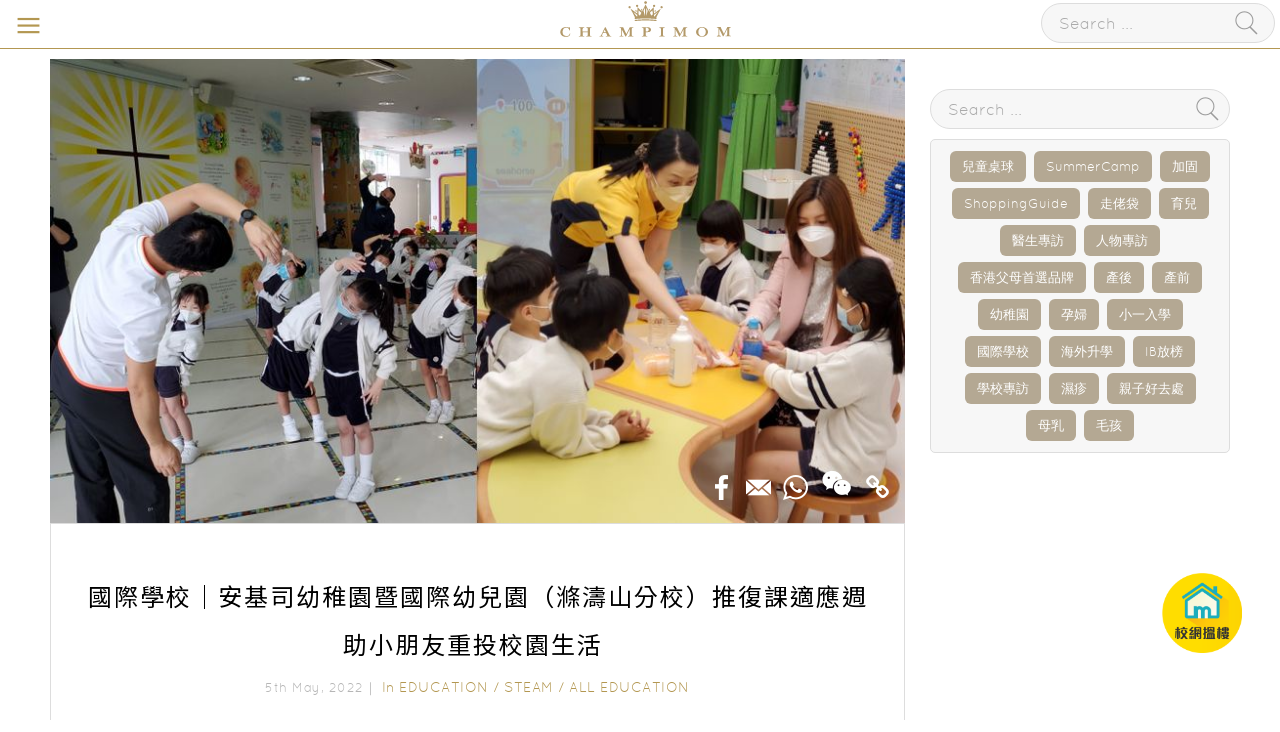

--- FILE ---
content_type: text/html; charset=UTF-8
request_url: https://www.champimom.com/posts/%E5%AE%89%E5%9F%BA%E5%8F%B8%E5%B9%BC%E7%A8%9A%E5%9C%92%E6%8E%A8%E5%BE%A9%E8%AA%B2%E9%81%A9%E6%87%89%E9%80%B1?utm_source=Facebook&utm_medium=ImageAd&utm_campaign=Education&utm_term=GL&utm_content=%E5%AE%89%E5%9F%BA%E5%8F%B8%E5%B9%BC%E7%A8%9A%E5%9C%92%E6%8E%A8%E5%BE%A9%E8%AA%B2%E9%81%A9%E6%87%89%E9%80%B1&fbclid=IwAR0vEWtpnbNNrGWBEAFeAPX86MiViGlOqyGcF0eopd6fGnDzzcILKDniU7s
body_size: 15598
content:
<!DOCTYPE html>
<html>
<head>
  <!-- Google Tag Manager -->
<script>(function(w,d,s,l,i){w[l]=w[l]||[];w[l].push({'gtm.start':
new Date().getTime(),event:'gtm.js'});var f=d.getElementsByTagName(s)[0],
j=d.createElement(s),dl=l!='dataLayer'?'&l='+l:'';j.async=true;j.src=
'https://www.googletagmanager.com/gtm.js?id='+i+dl;f.parentNode.insertBefore(j,f);
})(window,document,'script','dataLayer','GTM-53RX82K');</script>
<!-- End Google Tag Manager -->

<!-- Global site tag (gtag.js) - Google Ads: 805564898 -->
<script async src="https://www.googletagmanager.com/gtag/js?id=AW-805564898"></script>
<script>
  window.dataLayer = window.dataLayer || [];
  function gtag(){dataLayer.push(arguments);}
  gtag('js', new Date());

  gtag('config', 'AW-805564898');
</script>

<script async src="https://www.googletagmanager.com/gtag/js?id=UA-113327030-1"></script>
<script>
  window.dataLayer = window.dataLayer || [];
  function gtag(){dataLayer.push(arguments);}
  gtag('js', new Date());

  gtag('config', 'UA-113327030-1');
</script>

<!-- Global site tag (gtag.js) - Google Analytics -->
<script async src="https://www.googletagmanager.com/gtag/js?id=G-HGHJQQGF27"></script>
<script>
  window.dataLayer = window.dataLayer || [];
  function gtag(){dataLayer.push(arguments);}
  gtag('js', new Date());

  gtag('config', 'G-HGHJQQGF27');
</script>

<!-- Facebook Pixel Code -->
<script>
if(typeof fbq === 'undefined') {
	!function(f,b,e,v,n,t,s)
	{if(f.fbq)return;n=f.fbq=function(){n.callMethod?
	n.callMethod.apply(n,arguments):n.queue.push(arguments)};
	if(!f._fbq)f._fbq=n;n.push=n;n.loaded=!0;n.version='2.0';
	n.queue=[];t=b.createElement(e);t.async=!0;
	t.src=v;s=b.getElementsByTagName(e)[0];
	s.parentNode.insertBefore(t,s)}(window,document,'script',
	'https://connect.facebook.net/en_US/fbevents.js');
	 fbq('init', '245267656015533'); 
	fbq('track', 'PageView');
}
else {
	fbq('track', 'PageView');
}
</script>
<noscript>
 <img height="1" width="1" 
src="https://www.facebook.com/tr?id=245267656015533&ev=PageView
&noscript=1"/>
</noscript>
<!-- End Facebook Pixel Code -->

<!-- Facebook Pixel Code -->
<script>
  !function(f,b,e,v,n,t,s)
  {if(f.fbq)return;n=f.fbq=function(){n.callMethod?
  n.callMethod.apply(n,arguments):n.queue.push(arguments)};
  if(!f._fbq)f._fbq=n;n.push=n;n.loaded=!0;n.version='2.0';
  n.queue=[];t=b.createElement(e);t.async=!0;
  t.src=v;s=b.getElementsByTagName(e)[0];
  s.parentNode.insertBefore(t,s)}(window, document,'script',
  'https://connect.facebook.net/en_US/fbevents.js');
  fbq('init', '281116856128187');
  fbq('track', 'PageView');
</script>
<noscript><img height="1" width="1" style="display:none"
  src="https://www.facebook.com/tr?id=281116856128187&ev=PageView&noscript=1"
/></noscript>
<!-- End Facebook Pixel Code -->


  
  <meta charset="utf-8">
  <meta http-equiv="X-UA-Compatible" content="IE=edge">
  <meta name="viewport" content="width=device-width, initial-scale=1, maximum-scale=1, user-scalable=no"> 
  <meta http-equiv="Cache-control" content="public">
  <meta name="google-site-verification" content="oDBUZljxAx_L2hPXwyGPH5MdjirOvCq694woj1KAc24" />

  <meta name="keywords" content="國際學校,幼稚園" />
  <meta name="description" content="受第五波疫情影響，全港幼稚園今年暫停面授課的日子長達四個月，幼稚園小朋友在復課後需時適應。位於大埔的安基司幼稚園暨國際幼兒園（滌濤山分校）為此引入STEAM趣味互動活動玩素，提升小朋友上學的興趣和社交技巧，幫助小朋友重新投入校園生活。以STEAM提升學習興趣安基司教育集團執行校董兼行政總監蔡加敏指，小朋友在停課期間，在家中的作息時間比較自由，但復課後須按照時間表上課。對於年幼的小朋友，在短時間內重新適應學校節奏上課是不容易的事；加上小朋友和同輩一起遊戲和相聚的機會減低，令小朋友在社交時顯得比較被動。左為安基司教育集團執行校董兼行政總監蔡加敏；右為負責推動STEAM教育的的安基司幼稚園暨國際幼兒園(滌濤山分校)主任周秋芳。校方為復課的小朋友安排了STEAM趣味學習活動。在STEAM活動和實驗中，小朋友需要運用不同知識和技能，加以思考，並與他人溝通合作來解決問題，達致溫故知新的效果。校方安排復課的小朋友參與STEAM趣味學習活動，例如小魔術變色水、氣球火箭等，更讓小朋友潛入STEAM「奇幻海洋世界」。以體能活動 加強肌肉協調能力小朋友長時間留在家中抗疫，外出走動和鍛鍊大肌肉的機會減少，四肢協調和平衡感會顯得較弱。校方安排了適切的體能活動，鍛鍊小朋友的大肌肉協調。為保障小朋友的安全及衛生，學生進校時必須量體溫和消毒雙手；老師會檢查學生的快測結果紀錄紙。另外，校方安排了消毒機在校園各處進行消毒。" />

  <meta property="fb:app_id" content="2315715011988922"/>
  <meta property="og:type" content="website"/>
  <meta property="og:site_name" content="Champimom – 優質懷孕育兒升學資訊平台"/>
  <meta property="og:url" content="http://www.champimom.com/posts/%E5%AE%89%E5%9F%BA%E5%8F%B8%E5%B9%BC%E7%A8%9A%E5%9C%92%E6%8E%A8%E5%BE%A9%E8%AA%B2%E9%81%A9%E6%87%89%E9%80%B1" />
  <meta property="og:title" content="安基司幼稚園暨國際幼兒園（滌濤山分校）推復課適應週 助小朋友重投校園生活" />
  <meta property="og:description" content="受第五波疫情影響，全港幼稚園今年暫停面授課的日子長達四個月，幼稚園小朋友在復課後需時適應。位於大埔的安基司幼稚園暨國際幼兒園（滌濤山分校）為此引入STEAM趣味互動活動玩素，提升小朋友上學的興趣和社交技巧，幫助小朋友重新投入校園生活。以STEAM提升學習興趣安基司教育集團執行校董兼行政總監蔡加敏指，小朋友在停課期間，在家中的作息時間比較自由，但復課後須按照時間表上課。對於年幼的小朋友，在短時間內重新適應學校節奏上課是不容易的事；加上小朋友和同輩一起遊戲和相聚的機會減低，令小朋友在社交時顯得比較被動。左為安基司教育集團執行校董兼行政總監蔡加敏；右為負責推動STEAM教育的的安基司幼稚園暨國際幼兒園(滌濤山分校)主任周秋芳。校方為復課的小朋友安排了STEAM趣味學習活動。在STEAM活動和實驗中，小朋友需要運用不同知識和技能，加以思考，並與他人溝通合作來解決問題，達致溫故知新的效果。校方安排復課的小朋友參與STEAM趣味學習活動，例如小魔術變色水、氣球火箭等，更讓小朋友潛入STEAM「奇幻海洋世界」。以體能活動 加強肌肉協調能力小朋友長時間留在家中抗疫，外出走動和鍛鍊大肌肉的機會減少，四肢協調和平衡感會顯得較弱。校方安排了適切的體能活動，鍛鍊小朋友的大肌肉協調。為保障小朋友的安全及衛生，學生進校時必須量體溫和消毒雙手；老師會檢查學生的快測結果紀錄紙。另外，校方安排了消毒機在校園各處進行消毒。" />
    <meta property="og:image" content="https://image-test.champimom.com/files/img/98/99b59227-c03f-4134-88f8-e3c532b1bd88_o.jpg" />
  <meta property="og:image:width" content="1876" />
  <meta property="og:image:height" content="1876" />

  <title>國際學校｜安基司幼稚園暨國際幼兒園（滌濤山分校）推復課適應週 助小朋友重投校園生活 - Education/Education.STEAM/Education.All Education - 2022-05-05</title>	
  <link rel="stylesheet" href="https://cdnjs.cloudflare.com/ajax/libs/font-awesome/4.7.0/css/font-awesome.min.css">
  <link href="/css/home/reset.css?ts=1768819527" rel="stylesheet" type="text/css">
  <link href="/css/home/fonticon.css?ts=1768819527" rel="stylesheet" type="text/css">
  <link href="/css/nice-select.css?ts=1768819527" rel="stylesheet" type="text/css">
  <link rel="stylesheet" href="//cdnjs.cloudflare.com/ajax/libs/timepicker/1.3.5/jquery.timepicker.min.css">
  <link href="/css/global.css?1768819527" rel="stylesheet" type="text/css">
  <link href="/css/menu.css?ts=1768819527" rel="stylesheet" type="text/css">
  <link href="/css/home/override.css?ts=1768819527" rel="stylesheet" type="text/css">
  <!-- subscribe css -->
  <link href="/css/subscribe.css?ts=1768819527" rel="stylesheet" type="text/css">

  <link rel="stylesheet" href="/js/swiper.min.css">
  <script type="text/javascript" src="https://code.jquery.com/jquery-3.1.1.min.js"></script>
  <script type="text/javascript" src="/js/global.js?ts=1768819527"></script>
  
  <link rel="shortcut icon" type="image/png" href="https://files.champimom.com/files/favicon.ico/6912a36b-bf3d-4b7a-8de3-a63185838d81.ico"/>
  <script async='async' src='https://securepubads.g.doubleclick.net/tag/js/gpt.js'></script>
<script>
  var googletag = googletag || {};
  googletag.cmd = googletag.cmd || [];
</script>
<script>

  googletag.cmd.push(function() {
    googletag.defineSlot('/21720151171/BillboardTopBanner', ['fluid'], 'div-gpt-ad-1532167434149-0').addService(googletag.pubads());
    googletag.pubads().enableSingleRequest();
    googletag.pubads().setTargeting("category_id", ['11','63','84']);
            googletag.pubads().setTargeting("keyword", '');
        googletag.enableServices();
  });

  googletag.cmd.push(function() {
      // two mapping for different browser size
      var mapping1 = googletag.sizeMapping().
      addSize([1000, 0], [300, 600]).
      addSize([0, 0], []).
      build();

      var mapping2 = googletag.sizeMapping().
      addSize([1000, 0], []).
      addSize([728, 0], [728, 100]).
      addSize([320, 0], [320, 100]).
      addSize([1, 0], [320, 100]).
      build();

      //define the mapping
      googletag.defineSlot('/21720151171/StagingResponsiveAdUnit', [300, 600], 'div-gpt-ad-1532924275075-0').
      defineSizeMapping(mapping1).addService(googletag.pubads());

      googletag.defineSlot('/21720151171/StagingResponsiveAdUnitMobile', [[320, 100], [728, 100]], 'div-gpt-ad-1532924383447-0').
      defineSizeMapping(mapping2).addService(googletag.pubads());
      
      googletag.pubads().enableSingleRequest();
      googletag.pubads().collapseEmptyDivs(); //must add this for prevent an empty large div
      googletag.pubads().setTargeting("category_id", ['11','63','84']);
              googletag.pubads().setTargeting("keyword", '');
            googletag.enableServices();
  });

    googletag.cmd.push(function() {
        // two mapping for different browser size
        var mapping1 = googletag.sizeMapping().
        addSize([1000, 0], [300, 250]).
        addSize([1, 0], [300, 250]).
        addSize([0, 0], []).
        build();

        var mapping2 = googletag.sizeMapping().
        addSize([1000, 0], []).
        addSize([728, 0], [728, 100]).
        addSize([320, 0], [320, 100]).
        addSize([1, 0], [320, 100]).
        build();

        //Large Rect 1
        googletag.defineSlot('/21720151171/SideBannerLR1300250', [300, 250], 'div-gpt-ad-1532315806253-0').
        defineSizeMapping(mapping1).addService(googletag.pubads());
        googletag.defineSlot('/21720151171/SideBannerLR1Mobile300250', [300, 250], 'div-gpt-ad-1612713168766-0').
        defineSizeMapping(mapping1).addService(googletag.pubads());
        googletag.defineSlot('/21720151171/SideBannerLR1MobileTablet', [[320, 100], [728, 100]], 'div-gpt-ad-1614874230656-0').
        defineSizeMapping(mapping2).addService(googletag.pubads());

        //Large Rect 2
        googletag.defineSlot('/21720151171/SideBannerLR2300250', [300, 250], 'div-gpt-ad-1532315856652-0').
        defineSizeMapping(mapping1).addService(googletag.pubads());
        googletag.defineSlot('/21720151171/SideBannerLR2Mobile300250', [300, 250], 'div-gpt-ad-1612717197787-0').
        defineSizeMapping(mapping1).addService(googletag.pubads());
        googletag.defineSlot('/21720151171/SideBannerLR2MobileTablet', [[728, 100], [320, 100]], 'div-gpt-ad-1532315856652-1').
        defineSizeMapping(mapping2).addService(googletag.pubads());


        googletag.pubads().enableSingleRequest();
        googletag.pubads().collapseEmptyDivs(); //must add this for prevent an empty large div
        googletag.pubads().setTargeting("category_id", ['11','63','84']);
  	            googletag.pubads().setTargeting("keyword", '');
	        googletag.enableServices();
    });
</script>

    <!-- <script>
  https://community2.champimom.com has been archived.
  (function(t,r,i,b,e){
    if(typeof t.Tribe==='function'){t.Tribe('reload',{portal:i});}
    else{b=function(){b.r(arguments);};b.q=[];b.r=function(args){b.q.push(args);};
    t.Tribe=b; e=r.createElement('script');e.type='text/javascript';e.async=true;
    e.src=i+'/widget/v1/main.js?t='+Math.ceil(new Date() / 3e5) * 3e5;
    var x=r.getElementsByTagName('script')[0];x.parentNode.insertBefore(e,x);
    t.Tribe('boot',{portal:i});}
  })(window,document,'https://community.champimom.com');
  </script> -->


 <!-- render=explicit 是可以手動渲染的參數 -->
<script src="https://www.google.com/recaptcha/api.js?render=explicit"></script>
<script>
  // 儲存每個表單的 widgetId 物件，用來儲存每個表單的 widget ID
  var widgetIds = {};
  // 載入reCAPTCHA後為兩個表單各自建立一個變數，用來重新渲染reCAPTCHA 元件
  grecaptcha.ready(function() {

    widgetIds['home'] = grecaptcha.render('re-captcha-home', {
      'sitekey': '6Le0jrYjAAAAAFose0wZbQWLKkZ07BVVRXdyIEbu',
    });
    widgetIds['footer'] = grecaptcha.render('re-captcha-footer', {
      'sitekey': '6Le0jrYjAAAAAFose0wZbQWLKkZ07BVVRXdyIEbu',
    });
    console.log("ready");
  });
  function onSubmitHome(token) {
    var ele = $("#EmailSub");
    ele.show();
    $("body").css("overflow","hidden");
    var url = $('#home_search').attr("action");
    $.post(url, $('#home_search').serialize(), function(result){ 
      ele.find(".Overlary_S1 .BorderDiv h1").text(result);

      grecaptcha.reset(widgetIds['home']);
      // $('input[name="email"]').each(function() {
      //   $(this).val('');
      // });
    });
  }

  function onSubmitFooter(token) {
    var ele = $("#EmailSub");
    ele.show();
    $("body").css("overflow","hidden");
    var url = $('#footer_search').attr("action");
    $.post(url, $('#footer_search').serialize(), function(result){ 
      ele.find(".Overlary_S1 .BorderDiv h1").text(result);

      grecaptcha.reset(widgetIds['footer']);
      // $('input[name="email"]').each(function() {
      //   $(this).val('');
      // });
    });
  }
</script>

</head>
<body id='Article'>
<!-- Google Tag Manager (noscript) -->
<noscript><iframe src="https://www.googletagmanager.com/ns.html?id=GTM-53RX82K"
height="0" width="0" style="display:none;visibility:hidden"></iframe></noscript>
<!-- End Google Tag Manager (noscript) -->
  
<!-- /21720151171/BillboardTopBanner -->
<div id='div-gpt-ad-1532167434149-0'><script>googletag.cmd.push(function() { googletag.display('div-gpt-ad-1532167434149-0'); });</script></div>

<!-- Mobile Menu Bar -->
 <div class="MobileMenuBar">
	<a href="/"> <img src="https://files.champimom.com/files/logo.svg/16284fab-7a59-415c-b501-df809befcf2d.svg" style="
    height: 38px;  
	"></a>
	<a href="javascript:void(0);" class="icon-navicon"></a>
	<div class="SearchRow">
		<form id="searchForm" method="get" action="/posts">
			<div class="SearchDiv">
				<input type="text" name="search" placeholder="Search ...">
				<a href="javascript:void(0);" onclick="document.getElementById('searchForm').submit()" class="icon-search2"></a>
			</div>
		</form>	
	</div>
	<div class="mobile SearchRowicon icon-search2">
	
	</div>
</div>
<div class="mobile SearchRow">
<form id="searchForm" method="get" action="/posts">
			<div class="SearchDiv">
				<input type="text" name="search" placeholder="Search ...">
				<a href="javascript:void(0);" onclick="document.getElementById('searchForm').submit()" class="icon-search2"></a>
			</div>
		</form>	
		<span class="icon-close"></span>
	</div>
<!-- Mobile Menu -->
<div class="MobileMenuDiv">
	<div class="Title">
	<span>Menu</span>
		<a href="javascript:void(0);" class="FltCln"><div class="icon-chevron-left BackIcon"></div></a>
		<a href="javascript:void(0);" class="FltCln"><div class="icon-chevron-left BackIcon"></div></a>
<!--
		<a href="javascript:void(0);" class="FltCln"><div class="icon-chevron-left BackIcon"></div></a>
-->
				<a href="javascript:void(0);" class="FltCln"><div class="icon-chevron-left BackIcon"></div><div>Pregnancy</div></a>
			<a href="javascript:void(0);" class="FltCln"><div class="icon-chevron-left BackIcon"></div><div>Education</div></a>
			<a href="javascript:void(0);" class="FltCln"><div class="icon-chevron-left BackIcon"></div><div>Health & Beauty</div></a>
			<a href="javascript:void(0);" class="FltCln"><div class="icon-chevron-left BackIcon"></div><div>Inspiration & Lifestyle</div></a>
			<a href="javascript:void(0);" class="FltCln"><div class="icon-chevron-left BackIcon"></div><div>Parenting</div></a>
			<a href="javascript:void(0);" class="FltCln"><div class="icon-chevron-left BackIcon"></div><div>HK Parents Award</div></a>
			<a href="javascript:void(0);" class="FltCln"><div class="icon-chevron-left BackIcon"></div><div>Kiddie</div></a>
	<!--
		<a href="javascript:void(0);" class="FltCln"><div class="icon-chevron-left BackIcon"></div></a>
		<a href="javascript:void(0);" class="FltCln"><div class="icon-chevron-left BackIcon"></div>Language</a>
-->
		<a href="javascript:void(0);" class="icon-close"></a>
	</div>

	<div class="MenuItems">
		<ul class="parent">
		<li>
			<a   href="/" >HOME</a>
		</li>
		<li>
			<a   href="https://experts.champimom.com" target="_blank">Champimom Circle (Beta)</a>
		</li>
							<li>
					<a href="/category/Pregnancy" onClick="gtag('event', 'play', {'event_action': 'Category','event_category': 'Menu','event_label': 'Pregnancy','value': 1 });" >Pregnancy</a>
					 <div class="icon-chevron-right"></div> 				</li>
							<li>
					<a href="/category/education" onClick="gtag('event', 'play', {'event_action': 'Category','event_category': 'Menu','event_label': 'Education','value': 1 });" >Education</a>
					 <div class="icon-chevron-right"></div> 				</li>
							<li>
					<a href="/category/Health-And-Beauty" onClick="gtag('event', 'play', {'event_action': 'Category','event_category': 'Menu','event_label': 'Health & Beauty','value': 1 });" >Health & Beauty</a>
					 <div class="icon-chevron-right"></div> 				</li>
							<li>
					<a href="/category/Inspiration-Lifestyle" onClick="gtag('event', 'play', {'event_action': 'Category','event_category': 'Menu','event_label': 'Inspiration & Lifestyle','value': 1 });" >Inspiration & Lifestyle</a>
					 <div class="icon-chevron-right"></div> 				</li>
							<li>
					<a href="/category/Parenting" onClick="gtag('event', 'play', {'event_action': 'Category','event_category': 'Menu','event_label': 'Parenting','value': 1 });" >Parenting</a>
					 <div class="icon-chevron-right"></div> 				</li>
							<li>
					<a href="/category/HK-Parents-Award" onClick="gtag('event', 'play', {'event_action': 'Category','event_category': 'Menu','event_label': 'HK Parents Award','value': 1 });" >HK Parents Award</a>
					 <div class="icon-chevron-right"></div> 				</li>
							<li>
					<a href="/category/Kiddie" onClick="gtag('event', 'play', {'event_action': 'Category','event_category': 'Menu','event_label': 'Kiddie','value': 1 });" >Kiddie</a>
									</li>
								</ul>
			<ul class="child"> </ul>
		<ul class="child" style="display: none;"></ul>
					<ul class="child">
									<li><a href="/category/Getting-Pregnant" onClick="gtag('event', 'play', {'event_action': 'Category','event_category': 'Menu','event_label': 'Pregnancy - Getting Pregnant','value': 1 });">Getting Pregnant</a></li>
										<li><a href="/category/Prenatal-Care" onClick="gtag('event', 'play', {'event_action': 'Category','event_category': 'Menu','event_label': 'Pregnancy - Prenatal Care','value': 1 });">Prenatal Care</a></li>
										<li><a href="/category/1000days" onClick="gtag('event', 'play', {'event_action': 'Category','event_category': 'Menu','event_label': 'Pregnancy - Postnatal Care','value': 1 });">Postnatal Care</a></li>
								</ul>
					<ul class="child">
									<li><a href="/category/school-interview" onClick="gtag('event', 'play', {'event_action': 'Category','event_category': 'Menu','event_label': 'Education - School Interview','value': 1 });">School Interview</a></li>
										<li><a href="/category/all-education" onClick="gtag('event', 'play', {'event_action': 'Category','event_category': 'Menu','event_label': 'Education - All Education','value': 1 });">All Education</a></li>
										<li><a href="/category/open-day" onClick="gtag('event', 'play', {'event_action': 'Category','event_category': 'Menu','event_label': 'Education - Open Day & School Events','value': 1 });">Open Day & School Events</a></li>
										<li><a href="/category/admission" onClick="gtag('event', 'play', {'event_action': 'Category','event_category': 'Menu','event_label': 'Education - Admission','value': 1 });">Admission</a></li>
										<li><a href="/category/steam" onClick="gtag('event', 'play', {'event_action': 'Category','event_category': 'Menu','event_label': 'Education - STEAM','value': 1 });">STEAM</a></li>
										<li><a href="/category/enlightenment" onClick="gtag('event', 'play', {'event_action': 'Category','event_category': 'Menu','event_label': 'Education - Enlightenment Corner','value': 1 });">Enlightenment Corner</a></li>
										<li><a href="/category/Extracurricular-Activities" onClick="gtag('event', 'play', {'event_action': 'Category','event_category': 'Menu','event_label': 'Education - Extracurricular Activities','value': 1 });">Extracurricular Activities</a></li>
								</ul>
					<ul class="child">
									<li><a href="/category/Beauty" onClick="gtag('event', 'play', {'event_action': 'Category','event_category': 'Menu','event_label': 'Health & Beauty - Beauty','value': 1 });">Beauty</a></li>
										<li><a href="/category/Nutrition" onClick="gtag('event', 'play', {'event_action': 'Category','event_category': 'Menu','event_label': 'Health & Beauty - Nutrition','value': 1 });">Nutrition</a></li>
										<li><a href="/category/Health-Care" onClick="gtag('event', 'play', {'event_action': 'Category','event_category': 'Menu','event_label': 'Health & Beauty - Health Care','value': 1 });">Health Care</a></li>
								</ul>
					<ul class="child">
									<li><a href="/category/interviews" onClick="gtag('event', 'play', {'event_action': 'Category','event_category': 'Menu','event_label': 'Inspiration & Lifestyle - Interviews','value': 1 });">Interviews</a></li>
										<li><a href="/category/Inspiring-Stories" onClick="gtag('event', 'play', {'event_action': 'Category','event_category': 'Menu','event_label': 'Inspiration & Lifestyle - Inspiring Stories','value': 1 });">Inspiring Stories</a></li>
										<li><a href="/category/Wealth-Management" onClick="gtag('event', 'play', {'event_action': 'Category','event_category': 'Menu','event_label': 'Inspiration & Lifestyle - Wealth Management','value': 1 });">Wealth Management</a></li>
										<li><a href="/category/Style-Living" onClick="gtag('event', 'play', {'event_action': 'Category','event_category': 'Menu','event_label': 'Inspiration & Lifestyle - Style & Living','value': 1 });">Style & Living</a></li>
										<li><a href="/category/Family-Fun" onClick="gtag('event', 'play', {'event_action': 'Category','event_category': 'Menu','event_label': 'Inspiration & Lifestyle - Family Fun','value': 1 });">Family Fun</a></li>
								</ul>
					<ul class="child">
									<li><a href="/category/Positive-Parenting" onClick="gtag('event', 'play', {'event_action': 'Category','event_category': 'Menu','event_label': 'Parenting - Positive Parenting','value': 1 });">Positive Parenting</a></li>
										<li><a href="/category/Intellectual-Development" onClick="gtag('event', 'play', {'event_action': 'Category','event_category': 'Menu','event_label': 'Parenting - Intellectual Development','value': 1 });">Intellectual Development</a></li>
										<li><a href="/category/Safety" onClick="gtag('event', 'play', {'event_action': 'Category','event_category': 'Menu','event_label': 'Parenting - Safety','value': 1 });">Safety</a></li>
								</ul>
					<ul class="child">
										<li><a href="https://hkparentschoiceawards2020.champimom.com/" target="_blank">Award 2020</a></li>
						<li><a href="https://hkparentschoiceawards2021.champimom.com/" target="_blank">Award 2021</a></li>
						<li><a href="https://hkparentschoiceawards2022.champimom.com/" target="_blank">Award 2022</a></li>
						<!-- 20240815, TAM, add HKParentsAwards2023 -->
						<li><a href="https://hkparentschoiceawards2023.champimom.com/" target="_blank">Award 2023</a></li>
						<!-- end 20240815, TAM, add HKParentsAwards2023 -->
						<li><a href="https://hkparentschoiceawards2024.champimom.com/" target="_blank">Award 2024</a></li>
								</ul>
					<ul class="child">
							</ul>
					</div>
	<div class="Space"></div>
	
			<div><div class="TextCloud">
		<a href="/posts/tags/兒童桌球">兒童桌球</a>	
		<a href="/posts/tags/SummerCamp">SummerCamp</a>	
		<a href="/posts/tags/加固">加固</a>	
		<a href="/posts/tags/ShoppingGuide">ShoppingGuide</a>	
		<a href="/posts/tags/走佬袋">走佬袋</a>	
		<a href="/posts/tags/育兒">育兒</a>	
		<a href="/posts/tags/醫生專訪">醫生專訪</a>	
		<a href="/posts/tags/人物專訪">人物專訪</a>	
		<a href="/posts/tags/香港父母首選品牌">香港父母首選品牌</a>	
		<a href="/posts/tags/產後">產後</a>	
		<a href="/posts/tags/產前">產前</a>	
		<a href="/posts/tags/幼稚園">幼稚園</a>	
		<a href="/posts/tags/孕婦">孕婦</a>	
		<a href="/posts/tags/小一入學">小一入學</a>	
		<a href="/posts/tags/國際學校">國際學校</a>	
		<a href="/posts/tags/海外升學">海外升學</a>	
		<a href="/posts/tags/IB放榜">IB放榜</a>	
		<a href="/posts/tags/學校專訪">學校專訪</a>	
		<a href="/posts/tags/濕疹">濕疹</a>	
		<a href="/posts/tags/親子好去處">親子好去處</a>	
		<a href="/posts/tags/母乳">母乳</a>	
		<a href="/posts/tags/毛孩">毛孩</a>	
	</div>
</div>
	<div><div class="ConnectDiv">
		<a href="https://www.facebook.com/champimomhk/" target="_blank" class="icon-fb"></a>
		<a href="https://www.instagram.com/champimom/" target="_blank" class="icon-ig"></a>
		<a href="https://www.youtube.com/channel/UCBuhW-em_p18HrfwAP-sVmA" target="_blank" class="icon-youtube"></a>
	</div></div>
</div>
    <div id="MainBody">
      
<link href="/css/education.css?ts=1768819527" rel="stylesheet" type="text/css">
 <span class="scroll-dog">
        <div onclick="clickToMidland('https://midland.onelink.me/huvY/champimomfloatinglogo/')"><span class="midland_logo"></span></div></span>
		<div class="mobilePopWindow">
		<div class="popContent">
			<div class="popHeader">即睇校網筍盤 - 搬屋入名校，快人一步！
			</div>
			<hr>
			<div class="appContent">
				<div class="appInfo">
					<span class="appLogo"><img src="/img/midlandweb.png"></span>
					<span class="appName">瀏覽器</span>
					<span class="appBtn"><botton class="btn" onclick="redirectToMidlandApp()">開啟</botton></span>
				</div>
				<div class="appInfo">
					<span class="appLogo"><img src="/img/midlandApp.png"></span>
					<span class="appName">美聯筍盤APP</span>
					<span class="appBtn"><botton class="btn" onclick="redirectToMidlandApp(true)">開啟</botton></span>
				</div>
			</div>
		</div>
		<div class="blackBg" onclick="closeBlackBg()"></div>
	</div>
<div id="MainFlexDiv">
	<div class="LeftDiv">
		<div class="Article">
			
							

								<img class="header-image" src=https://image-test.champimom.com/files/img/78/875x475_min/ff7a43b3-4986-43dc-8775-45635c071368_o.jpg width=100%; height=auto; alt="">
				<div class="GlobalArticle3">
					<div class="SubTitle ShareBar"><span>
						<a title="Share to Facebook" href="https://www.facebook.com/sharer/sharer.php?sdk=joey&u=http%3A%2F%2Fwww.champimom.com%2Fposts%2F%25E5%25AE%2589%25E5%259F%25BA%25E5%258F%25B8%25E5%25B9%25BC%25E7%25A8%259A%25E5%259C%2592%25E6%258E%25A8%25E5%25BE%25A9%25E8%25AA%25B2%25E9%2581%25A9%25E6%2587%2589%25E9%2580%25B1&display=popup&ref=plugin&src=share_button" target="_blank" class="icon-fb"></a>
						<a title="Email this Article" href="https://www.addtoany.com/add_to/email?linkurl=http%3A%2F%2Fwww.champimom.com%2Fposts%2F%25E5%25AE%2589%25E5%259F%25BA%25E5%258F%25B8%25E5%25B9%25BC%25E7%25A8%259A%25E5%259C%2592%25E6%258E%25A8%25E5%25BE%25A9%25E8%25AA%25B2%25E9%2581%25A9%25E6%2587%2589%25E9%2580%25B1&type=page&linkname=%E5%9C%8B%E9%9A%9B%E5%AD%B8%E6%A0%A1%EF%BD%9C%E5%AE%89%E5%9F%BA%E5%8F%B8%E5%B9%BC%E7%A8%9A%E5%9C%92%E6%9A%A8%E5%9C%8B%E9%9A%9B%E5%B9%BC%E5%85%92%E5%9C%92%EF%BC%88%E6%BB%8C%E6%BF%A4%E5%B1%B1%E5%88%86%E6%A0%A1%EF%BC%89%E6%8E%A8%E5%BE%A9%E8%AA%B2%E9%81%A9%E6%87%89%E9%80%B1+%E5%8A%A9%E5%B0%8F%E6%9C%8B%E5%8F%8B%E9%87%8D%E6%8A%95%E6%A0%A1%E5%9C%92%E7%94%9F%E6%B4%BB&linknote=" target="_blank" class="icon-email"></a>
						<a title="Share via Whatsapp" href="https://www.addtoany.com/add_to/whatsapp?linkurl=http%3A%2F%2Fwww.champimom.com%2Fposts%2F%25E5%25AE%2589%25E5%259F%25BA%25E5%258F%25B8%25E5%25B9%25BC%25E7%25A8%259A%25E5%259C%2592%25E6%258E%25A8%25E5%25BE%25A9%25E8%25AA%25B2%25E9%2581%25A9%25E6%2587%2589%25E9%2580%25B1&type=page&linkname=%E5%9C%8B%E9%9A%9B%E5%AD%B8%E6%A0%A1%EF%BD%9C%E5%AE%89%E5%9F%BA%E5%8F%B8%E5%B9%BC%E7%A8%9A%E5%9C%92%E6%9A%A8%E5%9C%8B%E9%9A%9B%E5%B9%BC%E5%85%92%E5%9C%92%EF%BC%88%E6%BB%8C%E6%BF%A4%E5%B1%B1%E5%88%86%E6%A0%A1%EF%BC%89%E6%8E%A8%E5%BE%A9%E8%AA%B2%E9%81%A9%E6%87%89%E9%80%B1+%E5%8A%A9%E5%B0%8F%E6%9C%8B%E5%8F%8B%E9%87%8D%E6%8A%95%E6%A0%A1%E5%9C%92%E7%94%9F%E6%B4%BB&linknote=" target="_blank" class="icon-whatsapp"></a>				
						<a title="Share via WeChat" href="https://www.addtoany.com/add_to/wechat?linkurl=http%3A%2F%2Fwww.champimom.com%2Fposts%2F%25E5%25AE%2589%25E5%259F%25BA%25E5%258F%25B8%25E5%25B9%25BC%25E7%25A8%259A%25E5%259C%2592%25E6%258E%25A8%25E5%25BE%25A9%25E8%25AA%25B2%25E9%2581%25A9%25E6%2587%2589%25E9%2580%25B1&type=page&linkname=%E5%9C%8B%E9%9A%9B%E5%AD%B8%E6%A0%A1%EF%BD%9C%E5%AE%89%E5%9F%BA%E5%8F%B8%E5%B9%BC%E7%A8%9A%E5%9C%92%E6%9A%A8%E5%9C%8B%E9%9A%9B%E5%B9%BC%E5%85%92%E5%9C%92%EF%BC%88%E6%BB%8C%E6%BF%A4%E5%B1%B1%E5%88%86%E6%A0%A1%EF%BC%89%E6%8E%A8%E5%BE%A9%E8%AA%B2%E9%81%A9%E6%87%89%E9%80%B1+%E5%8A%A9%E5%B0%8F%E6%9C%8B%E5%8F%8B%E9%87%8D%E6%8A%95%E6%A0%A1%E5%9C%92%E7%94%9F%E6%B4%BB&linknote=" target="_blank" class="icon-wechat"></a>
						<a title="Copy Link" href="#" class="icon-link share_copy_url" data-clipboard-text="http://www.champimom.com/posts/%E5%AE%89%E5%9F%BA%E5%8F%B8%E5%B9%BC%E7%A8%9A%E5%9C%92%E6%8E%A8%E5%BE%A9%E8%AA%B2%E9%81%A9%E6%87%89%E9%80%B1">
							<div class="Copied" style='display:none'><div class="angle"></div>Copied!</div>
						</a>
					</span></div>
				</div>
				<div class="Txt">

									
		<!-- Mobile Banner LR1 -->
                <div class="BannerLR1_M">
							<!-- /21720151171/SideBannerLR1Mobile300250 -->
				<div id='div-gpt-ad-1612713168766-0'>
				<script>
				googletag.cmd.push(function() { googletag.display('div-gpt-ad-1612713168766-0'); });
				</script>
				</div>
						</div>
				<h1 class="title">國際學校｜安基司幼稚園暨國際幼兒園（滌濤山分校）推復課適應週 助小朋友重投校園生活 <div class="fb-like" data-href="https://www.facebook.com/champimomhk" data-layout="button" data-action="like" data-size="small" data-show-faces="false" data-share="false"></div>
</h1>

									<div class="Date">5th May, 2022｜ 
												<span>
							<span>In</span> 
							 <a href="/category/education">Education</a> / <a href="/category/steam">STEAM</a> / <a href="/category/all-education">All Education</a> 						</span>
											</div>
								
		<!-- Mobile Banner LR2 -->
                <div class="BannerLR2_M">
							<!-- /21720151171/SideBannerLR2Mobile300250 -->
				<div id='div-gpt-ad-1612717197787-0'>
				<script>
				googletag.cmd.push(function() { googletag.display('div-gpt-ad-1612717197787-0'); });
				</script>
				</div>
					</div>
				<div class="artContent ">
				
				<!DOCTYPE html PUBLIC "-//W3C//DTD HTML 4.0 Transitional//EN" "http://www.w3.org/TR/REC-html40/loose.dtd"><br />
<html><head><meta http-equiv="Content-Type" content="text/html; charset=utf-8"></head><body><blockquote>受第五波疫情影響，全港幼稚園今年暫停面授課的日子長達四個月，幼稚園小朋友在復課後需時適應。位於大埔的安基司幼稚園暨國際幼兒園（滌濤山分校）為此引入STEAM趣味互動活動玩素，提升小朋友上學的興趣和社交技巧，幫助小朋友重新投入校園生活。</blockquote><h2><b style="color: rgb(189, 148, 0);">以STEAM提升學習興趣</b></h2><p>安基司教育集團執行校董兼行政總監蔡加敏指，小朋友在停課期間，在家中的作息時間比較自由，但復課後須按照時間表上課。對於年幼的小朋友，在短時間內重新適應學校節奏上課是不容易的事；加上小朋友和同輩一起遊戲和相聚的機會減低，令小朋友在社交時顯得比較被動。</p><p><img src="https://image-test.champimom.com/files/img/53/5b47023f-2093-4479-806a-6cdd496a6f3e.jpg" data-filename="安基司幼稚園暨國際幼兒園（滌濤山分校）推復課適應週 助小朋友重投校園生活_20220505_Content_3.jpg" style="width: 100%;" alt="安基司幼稚園暨國際幼兒園（滌濤山分校）推復課適應週 助小朋友重投校園生活_20220505_Content_3.jpg"><br></p><p><span style="font-style: italic; color: rgb(99, 99, 99);">左為安基司教育集團執行校董兼行政總監蔡加敏；右為負責推動STEAM教育的安基司幼稚園暨國際幼兒園(滌濤山分校)主任周秋芳。</span></p><p><span style="font-style: italic; color: rgb(99, 99, 99);"><br></span></p><p>校方為復課的小朋友安排了STEAM趣味學習活動。在STEAM活動和實驗中，小朋友需要運用不同知識和技能，加以思考，並與他人溝通合作來解決問題，達致溫故知新的效果。</p><p><img src="https://image-test.champimom.com/files/img/73/b71344d7-5a82-4b91-8443-9b3025fced33.jpg" data-filename="安基司幼稚園暨國際幼兒園（滌濤山分校）推復課適應週 助小朋友重投校園生活_20220505_Content_2.jpg" style="width: 100%;" alt="安基司幼稚園暨國際幼兒園（滌濤山分校）推復課適應週 助小朋友重投校園生活_20220505_Content_2.jpg"><br></p><p><span style="font-style: italic; color: rgb(99, 99, 99);">校方安排復課的小朋友參與STEAM趣味學習活動，例如小魔術變色水、氣球火箭等，更讓小朋友潛入STEAM「奇幻海洋世界」。</span></p><p><br></p><h2><span style="font-weight: bold; color: rgb(189, 148, 0);">以體能活動 加強肌肉協調能力</span></h2><p>小朋友長時間留在家中抗疫，外出走動和鍛鍊大肌肉的機會減少，四肢協調和平衡感會顯得較弱。校方安排了適切的體能活動，鍛鍊小朋友的大肌肉協調。</p><p><img src="https://image-test.champimom.com/files/img/91/9e437d10-d62b-44fa-890a-a929a69b1a21.jpg" data-filename="安基司幼稚園暨國際幼兒園（滌濤山分校）推復課適應週 助小朋友重投校園生活_20220505_Content_1.jpg" style="width: 100%;" alt="安基司幼稚園暨國際幼兒園（滌濤山分校）推復課適應週 助小朋友重投校園生活_20220505_Content_1.jpg"><br></p><div><div><span style="font-style: italic; color: rgb(99, 99, 99);">為保障小朋友的安全及衛生，學生進校時必須量體溫和消毒雙手；老師會檢查學生的快測結果紀錄紙。另外，校方安排了消毒機在校園各處進行消毒。</span></div></div><div><br></div></body></html><br />
				</div>

									<div class="ExtendedReading">
						<h2>延伸閱讀 :</h2>
																			<a href="/posts/%E5%9C%8B%E9%9A%9B%E5%AD%B8%E6%A0%A1_MessyPlay_%E7%9B%8A%E8%99%95_%E5%B9%B4%E9%BD%A1_%E6%96%B9%E5%BC%8F_%E5%AE%89%E5%85%A8" onClick="gtag('event', 'play', {'event_action': 'Click','event_category': 'Posts','event_label': 'Playgroup2026｜眾多國際學校都推祟Messy Play 一文看清好處、年齡要求、遊戲方式和安全注意事項','value': 1 });">

								<h2>Playgroup2026｜眾多國際學校都推祟Messy Play 一文看清好處、年齡要求、遊戲方式和安全注意事項</h2>
							</a>
													<a href="/posts/%E7%BC%BA%E4%B9%8F%E7%9C%BC%E7%A5%9E%E6%8E%A5%E8%A7%B8_%E6%98%AF%E5%90%A6%E8%87%AA%E9%96%89%E7%97%87" onClick="gtag('event', 'play', {'event_action': 'Click','event_category': 'Posts','event_label': '幼兒無眼神接觸 自閉症還是怕羞？即看專家教你分辨與改善技巧！','value': 1 });">

								<h2>幼兒無眼神接觸 自閉症還是怕羞？即看專家教你分辨與改善技巧！</h2>
							</a>
													<a href="/posts/%E9%8A%85%E9%91%BC%E7%81%A3%E7%B6%AD%E5%A4%9A%E5%88%A9%E4%BA%9E_%E5%AD%B8%E4%B9%8B%E5%9C%92_%E8%81%96%E5%85%AC%E6%9C%83_%E5%B9%BC%E7%A8%9A%E5%9C%92_%E5%8D%87%E5%B0%8F%E5%8F%96%E9%8C%84%E7%B5%90%E6%9E%9C" onClick="gtag('event', 'play', {'event_action': 'Click','event_category': 'Posts','event_label': '幼稚園2026｜銅鑼灣維多利亞、學之園和聖公會幼稚園升小取錄結果一覽','value': 1 });">

								<h2>幼稚園2026｜銅鑼灣維多利亞、學之園和聖公會幼稚園升小取錄結果一覽</h2>
							</a>
													<a href="/posts/2026%E4%B8%80%E4%BA%8C%E6%9C%88%E5%9C%8B%E9%9A%9B%E5%AD%B8%E6%A0%A1%E9%96%8B%E6%94%BE%E6%97%A5%E7%B0%A1%E4%BB%8B%E6%9C%83" onClick="gtag('event', 'play', {'event_action': 'Click','event_category': 'Posts','event_label': '國際學校2026｜一至二月熱門國際學校小學和中學開放日和簡介會一覽','value': 1 });">

								<h2>國際學校2026｜一至二月熱門國際學校小學和中學開放日和簡介會一覽</h2>
							</a>
													<a href="/posts/%E7%86%B1%E9%96%80%E5%9C%8B%E9%9A%9B%E5%AD%B8%E6%A0%A1%E5%B0%8F%E4%B8%80%E5%85%A5%E5%AD%B8%E7%94%B3%E8%AB%8B%E9%87%8D%E8%A6%81%E6%97%A5%E5%AD%90" onClick="gtag('event', 'play', {'event_action': 'Click','event_category': 'Posts','event_label': '國際學校2027/28｜四間頂級國際學校小一接受報名！即看截止日期和報名費','value': 1 });">

								<h2>國際學校2027/28｜四間頂級國際學校小一接受報名！即看截止日期和報名費</h2>
							</a>
													<a href="/posts/%E6%96%B0%E7%95%8C%E5%9C%8B%E9%9A%9B%E5%AD%B8%E6%A0%A1%E5%B0%8F%E5%AD%B8%E4%B8%AD%E5%AD%B8" onClick="gtag('event', 'play', {'event_action': 'Click','event_category': 'Posts','event_label': '國際學校2026｜新界區國際學校也不少！新界區國際中小學及學費一覽','value': 1 });">

								<h2>國際學校2026｜新界區國際學校也不少！新界區國際中小學及學費一覽</h2>
							</a>
											</div>
				
				<!-- Mobile BannerSidebar -->
				<div class="BannerSidebar_M">
							    <!-- /21720151171/SideBannerMobileTablet -->
			<div id='div-gpt-ad-1532924383447-0'>
				<script>
				googletag.cmd.push(function() { googletag.display('div-gpt-ad-1532924383447-0'); });
				</script>
			</div>
		        				</div>
		
									<!--<a href="#" class='readall'><div class="ReadMore">Read More</div></a>-->

					<div class="TagDiv"> <!--FltCln-->
						<span>Tags :</span><div class="FltLft">
		                        <a href="/posts/tags/國際學校">國際學校</a>/<a href="/posts/tags/幼稚園">幼稚園</a>	                     </div>
					</div>
				
				
				<div class="ShareBar">
				
					<a title="Share to Facebook" href="https://www.facebook.com/sharer/sharer.php?sdk=joey&u=http%3A%2F%2Fwww.champimom.com%2Fposts%2F%25E5%25AE%2589%25E5%259F%25BA%25E5%258F%25B8%25E5%25B9%25BC%25E7%25A8%259A%25E5%259C%2592%25E6%258E%25A8%25E5%25BE%25A9%25E8%25AA%25B2%25E9%2581%25A9%25E6%2587%2589%25E9%2580%25B1&display=popup&ref=plugin&src=share_button" target="_blank" class="icon-fb"></a>
					<a title="Email this Article" href="https://www.addtoany.com/add_to/email?linkurl=http%3A%2F%2Fwww.champimom.com%2Fposts%2F%25E5%25AE%2589%25E5%259F%25BA%25E5%258F%25B8%25E5%25B9%25BC%25E7%25A8%259A%25E5%259C%2592%25E6%258E%25A8%25E5%25BE%25A9%25E8%25AA%25B2%25E9%2581%25A9%25E6%2587%2589%25E9%2580%25B1&type=page&linkname=%E5%9C%8B%E9%9A%9B%E5%AD%B8%E6%A0%A1%EF%BD%9C%E5%AE%89%E5%9F%BA%E5%8F%B8%E5%B9%BC%E7%A8%9A%E5%9C%92%E6%9A%A8%E5%9C%8B%E9%9A%9B%E5%B9%BC%E5%85%92%E5%9C%92%EF%BC%88%E6%BB%8C%E6%BF%A4%E5%B1%B1%E5%88%86%E6%A0%A1%EF%BC%89%E6%8E%A8%E5%BE%A9%E8%AA%B2%E9%81%A9%E6%87%89%E9%80%B1+%E5%8A%A9%E5%B0%8F%E6%9C%8B%E5%8F%8B%E9%87%8D%E6%8A%95%E6%A0%A1%E5%9C%92%E7%94%9F%E6%B4%BB&linknote=" target="_blank" class="icon-email"></a>
					<a title="Share via Whatsapp" href="https://www.addtoany.com/add_to/whatsapp?linkurl=http%3A%2F%2Fwww.champimom.com%2Fposts%2F%25E5%25AE%2589%25E5%259F%25BA%25E5%258F%25B8%25E5%25B9%25BC%25E7%25A8%259A%25E5%259C%2592%25E6%258E%25A8%25E5%25BE%25A9%25E8%25AA%25B2%25E9%2581%25A9%25E6%2587%2589%25E9%2580%25B1&type=page&linkname=%E5%9C%8B%E9%9A%9B%E5%AD%B8%E6%A0%A1%EF%BD%9C%E5%AE%89%E5%9F%BA%E5%8F%B8%E5%B9%BC%E7%A8%9A%E5%9C%92%E6%9A%A8%E5%9C%8B%E9%9A%9B%E5%B9%BC%E5%85%92%E5%9C%92%EF%BC%88%E6%BB%8C%E6%BF%A4%E5%B1%B1%E5%88%86%E6%A0%A1%EF%BC%89%E6%8E%A8%E5%BE%A9%E8%AA%B2%E9%81%A9%E6%87%89%E9%80%B1+%E5%8A%A9%E5%B0%8F%E6%9C%8B%E5%8F%8B%E9%87%8D%E6%8A%95%E6%A0%A1%E5%9C%92%E7%94%9F%E6%B4%BB&linknote=" target="_blank" class="icon-whatsapp"></a>				
					<a title="Share via WeChat" href="https://www.addtoany.com/add_to/wechat?linkurl=http%3A%2F%2Fwww.champimom.com%2Fposts%2F%25E5%25AE%2589%25E5%259F%25BA%25E5%258F%25B8%25E5%25B9%25BC%25E7%25A8%259A%25E5%259C%2592%25E6%258E%25A8%25E5%25BE%25A9%25E8%25AA%25B2%25E9%2581%25A9%25E6%2587%2589%25E9%2580%25B1&type=page&linkname=%E5%9C%8B%E9%9A%9B%E5%AD%B8%E6%A0%A1%EF%BD%9C%E5%AE%89%E5%9F%BA%E5%8F%B8%E5%B9%BC%E7%A8%9A%E5%9C%92%E6%9A%A8%E5%9C%8B%E9%9A%9B%E5%B9%BC%E5%85%92%E5%9C%92%EF%BC%88%E6%BB%8C%E6%BF%A4%E5%B1%B1%E5%88%86%E6%A0%A1%EF%BC%89%E6%8E%A8%E5%BE%A9%E8%AA%B2%E9%81%A9%E6%87%89%E9%80%B1+%E5%8A%A9%E5%B0%8F%E6%9C%8B%E5%8F%8B%E9%87%8D%E6%8A%95%E6%A0%A1%E5%9C%92%E7%94%9F%E6%B4%BB&linknote=" target="_blank" class="icon-wechat"></a>
					<a title="Copy Link" href="#" class="icon-link share_copy_url" data-clipboard-text="http://www.champimom.com/posts/%E5%AE%89%E5%9F%BA%E5%8F%B8%E5%B9%BC%E7%A8%9A%E5%9C%92%E6%8E%A8%E5%BE%A9%E8%AA%B2%E9%81%A9%E6%87%89%E9%80%B1">
						<div class="Copied" style='display:none'><div class="angle"></div>Copied!</div>
					</a>
				</div>

			</div>
			<!-- <a href="javascript:history.go(-1);"><div class="ReadMore"><span class="icon-left2"></span>Back</div></a> -->
		</div>
				
		<div class="NewArticleDiv">
			<h1>最新文章</h1>
			<div class="news-container">
		<a href="/posts/%E5%9C%8B%E9%9A%9B%E5%AD%B8%E6%A0%A1_MessyPlay_%E7%9B%8A%E8%99%95_%E5%B9%B4%E9%BD%A1_%E6%96%B9%E5%BC%8F_%E5%AE%89%E5%85%A8" onClick="gtag('event', 'play', {'event_action': 'Click','event_category': 'Posts','event_label': 'Playgroup2026｜眾多國際學校都推祟Messy Play 一文看清好處、年齡要求、遊戲方式和安全注意事項','value': 1 });">
			<div class="GlobalArticle2">
								<!-- 2024-03-25, TAM, Unify display ratio of article logo in full and minimized sizes. -->				
					<!-- <div class="Photo" style="background-image:url(https://image-test.champimom.com/files/img/80/300x200/8336749b-c1d7-4b21-aa2e-9e8a5b4540bc_o.jpg);"></div> -->
					<div class="Photo" style="background-image:url(https://image-test.champimom.com/files/img/80/8336749b-c1d7-4b21-aa2e-9e8a5b4540bc_o.jpg);"></div>
<!-- end 2024-03-25, TAM, Unify display ratio of article logo in full and minimized sizes. -->				
												<div class="Txt">
					<h2>Playgroup2026｜眾多國際學校都推祟Messy Play 一文看清好處、年齡要求、遊戲方式和安全注意事項</h2>
					<div class="Intro">
Messy Play 在外國非常流行，並且在香港的國際學校幼稚園中也十分普遍，例如耀中國際學校、哈羅香港國際學校和香港墨爾文國際幼稚園等。Messy Play 常常讓小朋友弄得非常骯髒...</div>
					<div class="Date">19th January, 2026 ｜						<span>
							<span>In</span>
							 <span class='gotocategory' onClick="gtag('event', 'play', {'event_action': 'Click','event_category': 'Category','event_label': 'Education','value': 1 });" data-href="/category/education">Education</span> / <span class='gotocategory' onClick="gtag('event', 'play', {'event_action': 'Click','event_category': 'Category','event_label': 'Extracurricular Activities','value': 1 });" data-href="/category/Extracurricular-Activities">Extracurricular Activities</span> 						</span>
					</div>
				</div>
			</div>
		</a>
		<a href="/posts/%E7%BC%BA%E4%B9%8F%E7%9C%BC%E7%A5%9E%E6%8E%A5%E8%A7%B8_%E6%98%AF%E5%90%A6%E8%87%AA%E9%96%89%E7%97%87" onClick="gtag('event', 'play', {'event_action': 'Click','event_category': 'Posts','event_label': '幼兒無眼神接觸 自閉症還是怕羞？即看專家教你分辨與改善技巧！','value': 1 });">
			<div class="GlobalArticle2">
								<!-- 2024-03-25, TAM, Unify display ratio of article logo in full and minimized sizes. -->				
					<!-- <div class="Photo" style="background-image:url(https://image-test.champimom.com/files/img/78/300x200/7310700e-92c1-40ad-a1e5-1e7d97f8a98f_o.jpg);"></div> -->
					<div class="Photo" style="background-image:url(https://image-test.champimom.com/files/img/78/7310700e-92c1-40ad-a1e5-1e7d97f8a98f_o.jpg);"></div>
<!-- end 2024-03-25, TAM, Unify display ratio of article logo in full and minimized sizes. -->				
												<div class="Txt">
					<h2>幼兒無眼神接觸 自閉症還是怕羞？即看專家教你分辨與改善技巧！</h2>
					<div class="Intro">
許多家長在看到小朋友與他人對話時缺乏眼神接觸，會擔心他們是否有自閉症譜系障礙（ASD）。其實，小朋友不與人對視可能與他們的個性、害羞或缺乏自信心有關。想了解如何識別這些情況...</div>
					<div class="Date">18th January, 2026 ｜						<span>
							<span>In</span>
							 <span class='gotocategory' onClick="gtag('event', 'play', {'event_action': 'Click','event_category': 'Category','event_label': 'Parenting','value': 1 });" data-href="/category/Parenting">Parenting</span> / <span class='gotocategory' onClick="gtag('event', 'play', {'event_action': 'Click','event_category': 'Category','event_label': 'Expert','value': 1 });" data-href="/category/expert">Expert</span> / <span class='gotocategory' onClick="gtag('event', 'play', {'event_action': 'Click','event_category': 'Category','event_label': 'Education','value': 1 });" data-href="/category/education">Education</span> / <span class='gotocategory' onClick="gtag('event', 'play', {'event_action': 'Click','event_category': 'Category','event_label': 'All Education','value': 1 });" data-href="/category/all-education">All Education</span> 						</span>
					</div>
				</div>
			</div>
		</a>
  		<!-- Mobile Banner LR2 -->
		<div class="BannerLR2_M">
							<!-- /21720151171/SideBannerLR2Mobile300250 -->
				<div id='div-gpt-ad-1612717197787-0'>
				<script>
				googletag.cmd.push(function() { googletag.display('div-gpt-ad-1612717197787-0'); });
				</script>
				</div>
					</div>
		 	
				<a href="/posts/%E6%96%B0%E5%8A%A0%E5%9D%A1CNYCamp%E8%BE%B2%E6%9B%86%E6%96%B0%E5%B9%B4%E5%85%A8%E6%97%A5%E7%87%9F%E6%8E%A8%E4%BB%8B" onClick="gtag('event', 'play', {'event_action': 'Click','event_category': 'Posts','event_label': 'CNY Camp 2026｜必看！家長熱捧 STEAM 日營 源自新加坡｜創意 &times; 解難','value': 1 });">
			<div class="GlobalArticle2">
								<!-- 2024-03-25, TAM, Unify display ratio of article logo in full and minimized sizes. -->				
					<!-- <div class="Photo" style="background-image:url(https://image-test.champimom.com/files/img/04/300x200/a0681303-aa07-4f78-a5fb-31a5b2437074_o.jpg);"></div> -->
					<div class="Photo" style="background-image:url(https://image-test.champimom.com/files/img/04/a0681303-aa07-4f78-a5fb-31a5b2437074_o.jpg);"></div>
<!-- end 2024-03-25, TAM, Unify display ratio of article logo in full and minimized sizes. -->				
												<div class="Txt">
					<h2>CNY Camp 2026｜必看！家長熱捧 STEAM 日營 源自新加坡｜創意 &times; 解難</h2>
					<div class="Intro">
正在為小朋友尋找既有趣又具教育意義的農曆新年興趣班？又不想頻繁地接送小朋友？那麼你需要的是動靜結合的農曆新年全日營！文中的日營安排在上午9時至下午4時，結合科學、機器人技術、手工藝和體育遊戲...</div>
					<div class="Date">17th January, 2026 ｜						<span>
							<span>In</span>
							 <span class='gotocategory' onClick="gtag('event', 'play', {'event_action': 'Click','event_category': 'Category','event_label': 'Education','value': 1 });" data-href="/category/education">Education</span> / <span class='gotocategory' onClick="gtag('event', 'play', {'event_action': 'Click','event_category': 'Category','event_label': 'STEAM','value': 1 });" data-href="/category/steam">STEAM</span> / <span class='gotocategory' onClick="gtag('event', 'play', {'event_action': 'Click','event_category': 'Category','event_label': 'Extracurricular Activities','value': 1 });" data-href="/category/Extracurricular-Activities">Extracurricular Activities</span> 						</span>
					</div>
				</div>
			</div>
		</a>
		<a href="/posts/%E6%8E%A5%E5%8F%97%E7%BE%A9%E5%B7%A5%E7%94%B3%E8%AB%8B%E7%9A%84%E9%86%AB%E9%99%A2" onClick="gtag('event', 'play', {'event_action': 'Click','event_category': 'Posts','event_label': '做義工認識醫護工作＋培養同理心 以下醫院接受申請 立即行動！','value': 1 });">
			<div class="GlobalArticle2">
								<!-- 2024-03-25, TAM, Unify display ratio of article logo in full and minimized sizes. -->				
					<!-- <div class="Photo" style="background-image:url(https://image-test.champimom.com/files/img/96/300x200/ef997689-21d2-42fd-b92d-616ef7bff6bb_o.jpg);"></div> -->
					<div class="Photo" style="background-image:url(https://image-test.champimom.com/files/img/96/ef997689-21d2-42fd-b92d-616ef7bff6bb_o.jpg);"></div>
<!-- end 2024-03-25, TAM, Unify display ratio of article logo in full and minimized sizes. -->				
												<div class="Txt">
					<h2>做義工認識醫護工作＋培養同理心 以下醫院接受申請 立即行動！</h2>
					<div class="Intro">
學生在升學和踏入社會前到醫院做義工，一方面可以加深對醫護工作的認識，另一方面有助培養同理心及增強對社會的責任感。想知道哪些醫院正在招募義工、年齡要求和申請方法嗎？立即...</div>
					<div class="Date">16th January, 2026 ｜						<span>
							<span>In</span>
							 <span class='gotocategory' onClick="gtag('event', 'play', {'event_action': 'Click','event_category': 'Category','event_label': 'Education','value': 1 });" data-href="/category/education">Education</span> / <span class='gotocategory' onClick="gtag('event', 'play', {'event_action': 'Click','event_category': 'Category','event_label': 'Extracurricular Activities','value': 1 });" data-href="/category/Extracurricular-Activities">Extracurricular Activities</span> 						</span>
					</div>
				</div>
			</div>
		</a>
		<!-- Mobile Banner skyscrapper -->
                <div class="BannerSidebar_M">
                        		    <!-- /21720151171/SideBannerMobileTablet -->
			<div id='div-gpt-ad-1532924383447-0'>
				<script>
				googletag.cmd.push(function() { googletag.display('div-gpt-ad-1532924383447-0'); });
				</script>
			</div>
		                        </div>
		<a href="/posts/%E4%B8%AD%E5%B0%8F%E5%AD%B8%E5%AD%B8%E7%95%8C%E6%AF%94%E8%B3%BD%E9%A0%85%E7%9B%AE" onClick="gtag('event', 'play', {'event_action': 'Click','event_category': 'Posts','event_label': '課外活動｜小學及中學 25+ 學界比賽項目 從小訓練 為入港隊及升學計劃','value': 1 });">
			<div class="GlobalArticle2">
								<!-- 2024-03-25, TAM, Unify display ratio of article logo in full and minimized sizes. -->				
					<!-- <div class="Photo" style="background-image:url(https://image-test.champimom.com/files/img/15/300x200/19f5dea2-6402-4876-8e85-edf358fb5dfa_o.jpg);"></div> -->
					<div class="Photo" style="background-image:url(https://image-test.champimom.com/files/img/15/19f5dea2-6402-4876-8e85-edf358fb5dfa_o.jpg);"></div>
<!-- end 2024-03-25, TAM, Unify display ratio of article logo in full and minimized sizes. -->				
												<div class="Txt">
					<h2>課外活動｜小學及中學 25+ 學界比賽項目 從小訓練 為入港隊及升學計劃</h2>
					<div class="Intro">
很多精英運動員都是由學界產生，「打學界」是許多擅長運動的學生的夢想，能夠參加學界比賽不僅是一種榮譽，還是對學生實力的充分肯定。想打學界比賽，必先知道學界比賽有哪些。從小開始訓練...</div>
					<div class="Date">15th January, 2026 ｜						<span>
							<span>In</span>
							 <span class='gotocategory' onClick="gtag('event', 'play', {'event_action': 'Click','event_category': 'Category','event_label': 'Education','value': 1 });" data-href="/category/education">Education</span> / <span class='gotocategory' onClick="gtag('event', 'play', {'event_action': 'Click','event_category': 'Category','event_label': 'Extracurricular Activities','value': 1 });" data-href="/category/Extracurricular-Activities">Extracurricular Activities</span> 						</span>
					</div>
				</div>
			</div>
		</a>
		<a href="/posts/%E6%9D%B1%E4%BA%AC%E8%A6%AA%E5%AD%90%E6%97%85%E9%81%8A%E5%BF%85%E7%9C%8B" onClick="gtag('event', 'play', {'event_action': 'Click','event_category': 'Posts','event_label': '東京親子旅遊必看！【歡迎兒童 &times; 可預約】12 間高品質餐廳指南','value': 1 });">
			<div class="GlobalArticle2">
								<!-- 2024-03-25, TAM, Unify display ratio of article logo in full and minimized sizes. -->				
					<!-- <div class="Photo" style="background-image:url(https://image-test.champimom.com/files/img/74/300x200/73ac1ccd-0082-4c95-8831-3e8a3a8d5a04_o.jpg);"></div> -->
					<div class="Photo" style="background-image:url(https://image-test.champimom.com/files/img/74/73ac1ccd-0082-4c95-8831-3e8a3a8d5a04_o.jpg);"></div>
<!-- end 2024-03-25, TAM, Unify display ratio of article logo in full and minimized sizes. -->				
												<div class="Txt">
					<h2>東京親子旅遊必看！【歡迎兒童 &times; 可預約】12 間高品質餐廳指南</h2>
					<div class="Intro">
這 12 間精選餐廳不僅美食水準極高、評價極佳，更重要的是它們都對家庭客非常友善且提供預約服務。你只需提前在網上訂好位置，就能告別排隊的焦慮，讓全家人在舒適的環境下，從容感受東京的頂級滋味。1....</div>
					<div class="Date">14th January, 2026 ｜						<span>
							<span>In</span>
							 <span class='gotocategory' onClick="gtag('event', 'play', {'event_action': 'Click','event_category': 'Category','event_label': 'Lifestyle','value': 1 });" data-href="/category/Lifestyle">Lifestyle</span> / <span class='gotocategory' onClick="gtag('event', 'play', {'event_action': 'Click','event_category': 'Category','event_label': 'Campaign Winners ','value': 1 });" data-href="/category/campaign-winners">Campaign Winners </span> 						</span>
					</div>
				</div>
			</div>
		</a>
		<a href="/posts/%E9%8A%85%E9%91%BC%E7%81%A3%E7%B6%AD%E5%A4%9A%E5%88%A9%E4%BA%9E_%E5%AD%B8%E4%B9%8B%E5%9C%92_%E8%81%96%E5%85%AC%E6%9C%83_%E5%B9%BC%E7%A8%9A%E5%9C%92_%E5%8D%87%E5%B0%8F%E5%8F%96%E9%8C%84%E7%B5%90%E6%9E%9C" onClick="gtag('event', 'play', {'event_action': 'Click','event_category': 'Posts','event_label': '幼稚園2026｜銅鑼灣維多利亞、學之園和聖公會幼稚園升小取錄結果一覽','value': 1 });">
			<div class="GlobalArticle2">
								<!-- 2024-03-25, TAM, Unify display ratio of article logo in full and minimized sizes. -->				
					<!-- <div class="Photo" style="background-image:url(https://image-test.champimom.com/files/img/31/300x200/c377e131-45e1-4556-b00c-b6f16e892f1d_o.jpg);"></div> -->
					<div class="Photo" style="background-image:url(https://image-test.champimom.com/files/img/31/c377e131-45e1-4556-b00c-b6f16e892f1d_o.jpg);"></div>
<!-- end 2024-03-25, TAM, Unify display ratio of article logo in full and minimized sizes. -->				
												<div class="Txt">
					<h2>幼稚園2026｜銅鑼灣維多利亞、學之園和聖公會幼稚園升小取錄結果一覽</h2>
					<div class="Intro">
為小朋友選擇合適的幼稚園時，除了師資質素、教學模式和環境設施，升學去向也是不少家長考慮的重要依據。以下是銅鑼灣維多利亞幼稚園暨國際幼兒園、學之園幼稚園暨雙語幼兒園和聖公會幼稚園等熱門名幼的升小結果...</div>
					<div class="Date">14th January, 2026 ｜						<span>
							<span>In</span>
							 <span class='gotocategory' onClick="gtag('event', 'play', {'event_action': 'Click','event_category': 'Category','event_label': 'Education','value': 1 });" data-href="/category/education">Education</span> / <span class='gotocategory' onClick="gtag('event', 'play', {'event_action': 'Click','event_category': 'Category','event_label': 'Admission','value': 1 });" data-href="/category/admission">Admission</span> 						</span>
					</div>
				</div>
			</div>
		</a>
		<a href="/posts/%E4%B8%8A%E5%A5%B6%E6%B9%AF%E6%B0%B4%E9%A3%9F%E8%AD%9C%E6%8E%A8%E8%96%A6" onClick="gtag('event', 'play', {'event_action': 'Click','event_category': 'Posts','event_label': '產後｜21道上奶追奶湯水食譜，讓你的母乳源源不絕！','value': 1 });">
			<div class="GlobalArticle2">
								<!-- 2024-03-25, TAM, Unify display ratio of article logo in full and minimized sizes. -->				
					<!-- <div class="Photo" style="background-image:url(https://image-test.champimom.com/files/img/17/300x200/aa12b528-4c39-4dbd-b543-eda73b32827f_o.jpg);"></div> -->
					<div class="Photo" style="background-image:url(https://image-test.champimom.com/files/img/17/aa12b528-4c39-4dbd-b543-eda73b32827f_o.jpg);"></div>
<!-- end 2024-03-25, TAM, Unify display ratio of article logo in full and minimized sizes. -->				
												<div class="Txt">
					<h2>產後｜21道上奶追奶湯水食譜，讓你的母乳源源不絕！</h2>
					<div class="Intro">
產後哺乳的媽媽們，不少人皆有奶水量不足的問題。不過別擔心，快用這21道上奶追奶湯水幫你追奶量，讓母乳源源不絕！建議順產媽媽在產後 7 天左右，身體初步恢復後開始飲用；剖腹產媽媽在產後 2...</div>
					<div class="Date">13th January, 2026 ｜						<span>
							<span>In</span>
							 <span class='gotocategory' onClick="gtag('event', 'play', {'event_action': 'Click','event_category': 'Category','event_label': 'Pregnancy','value': 1 });" data-href="/category/Pregnancy">Pregnancy</span> 						</span>
					</div>
				</div>
			</div>
		</a>
		<a href="/posts/%E5%B0%8F%E5%AD%B8%E7%94%9F%E9%96%B1%E8%AE%80%E7%90%86%E8%A7%A3%E8%83%BD%E5%8A%9B%E6%8A%80%E5%B7%A7" onClick="gtag('event', 'play', {'event_action': 'Click','event_category': 'Posts','event_label': '學好語文｜讀IB直私官津 閱讀理解都是必要技能 即看提升方法','value': 1 });">
			<div class="GlobalArticle2">
								<!-- 2024-03-25, TAM, Unify display ratio of article logo in full and minimized sizes. -->				
					<!-- <div class="Photo" style="background-image:url(https://image-test.champimom.com/files/img/16/300x200/f1e990d5-51bb-4e81-9cf6-39f45864fb66_o.jpg);"></div> -->
					<div class="Photo" style="background-image:url(https://image-test.champimom.com/files/img/16/f1e990d5-51bb-4e81-9cf6-39f45864fb66_o.jpg);"></div>
<!-- end 2024-03-25, TAM, Unify display ratio of article logo in full and minimized sizes. -->				
												<div class="Txt">
					<h2>學好語文｜讀IB直私官津 閱讀理解都是必要技能 即看提升方法</h2>
					<div class="Intro">
不論在私立學校和直資學校，還是本地傳統官津學校，閱讀理解都是學生的重點學習項目，測考分數佔比亦不低。許多學生在面對閱讀理解題目時，常常感到困難重重。不過，根據國際教育...</div>
					<div class="Date">12th January, 2026 ｜						<span>
							<span>In</span>
							 <span class='gotocategory' onClick="gtag('event', 'play', {'event_action': 'Click','event_category': 'Category','event_label': 'Education','value': 1 });" data-href="/category/education">Education</span> / <span class='gotocategory' onClick="gtag('event', 'play', {'event_action': 'Click','event_category': 'Category','event_label': 'All Education','value': 1 });" data-href="/category/all-education">All Education</span> 						</span>
					</div>
				</div>
			</div>
		</a>
		<a href="/posts/%E8%A6%AA%E5%AD%90%E5%A5%BD%E5%8E%BB%E8%99%95%E5%A4%A7%E5%9D%91%E8%88%9E%E7%81%AB%E9%BE%8D" onClick="gtag('event', 'play', {'event_action': 'Click','event_category': 'Posts','event_label': '親子好去處 2026｜在城市核心，帶小朋友走進百年非遺的現場&mdash;大坑火龍文化館','value': 1 });">
			<div class="GlobalArticle2">
								<!-- 2024-03-25, TAM, Unify display ratio of article logo in full and minimized sizes. -->				
					<!-- <div class="Photo" style="background-image:url(https://image-test.champimom.com/files/img/79/300x200/728ac73d-8df8-4768-b375-f9193b930199_o.jpg);"></div> -->
					<div class="Photo" style="background-image:url(https://image-test.champimom.com/files/img/79/728ac73d-8df8-4768-b375-f9193b930199_o.jpg);"></div>
<!-- end 2024-03-25, TAM, Unify display ratio of article logo in full and minimized sizes. -->				
												<div class="Txt">
					<h2>親子好去處 2026｜在城市核心，帶小朋友走進百年非遺的現場&mdash;大坑火龍文化館</h2>
					<div class="Intro">
真正值得細味的親子好去處，從來不只是讓小朋友「放電」，而是能讓他們在真實場景中，慢慢理解城市、歷史與文化。位於港島大坑核心地段的 大坑火龍文化館，正正提供了一個讓好奇...</div>
					<div class="Date">11th January, 2026 ｜						<span>
							<span>In</span>
							 <span class='gotocategory' onClick="gtag('event', 'play', {'event_action': 'Click','event_category': 'Category','event_label': 'Inspiration & Lifestyle','value': 1 });" data-href="/category/Inspiration-Lifestyle">Inspiration & Lifestyle</span> / <span class='gotocategory' onClick="gtag('event', 'play', {'event_action': 'Click','event_category': 'Category','event_label': 'Family Fun','value': 1 });" data-href="/category/Family-Fun">Family Fun</span> 						</span>
					</div>
				</div>
			</div>
		</a>
</div>
		</div>
			
	</div>
	
	<div class="RightDiv">
		<!-- 
<form action='/posts' method="GET">
	<div class="SearchDiv">
		<input type="text" name="search" placeholder="Search ...">
		<a href="#" class="icon-search2" onclick="document.getElementById('div.SearchDiv form').submit();"></a>
		<div class="ClearFix"></div>
	</div>
</form> -->


<form  role="search" method="get" id="mobile_header_search" action="/posts">
<div class="SearchDiv">
	<input type="text" name="search" placeholder="Search ...">
	<button type="submit" class="icon-search2" style="border:none;background:none;"></button>
	<div class="ClearFix"></div>	
</div>
</form>	

		<!-- Web Banner -->
		<div class="TextCloud">
		<a href="/posts/tags/兒童桌球">兒童桌球</a>	
		<a href="/posts/tags/SummerCamp">SummerCamp</a>	
		<a href="/posts/tags/加固">加固</a>	
		<a href="/posts/tags/ShoppingGuide">ShoppingGuide</a>	
		<a href="/posts/tags/走佬袋">走佬袋</a>	
		<a href="/posts/tags/育兒">育兒</a>	
		<a href="/posts/tags/醫生專訪">醫生專訪</a>	
		<a href="/posts/tags/人物專訪">人物專訪</a>	
		<a href="/posts/tags/香港父母首選品牌">香港父母首選品牌</a>	
		<a href="/posts/tags/產後">產後</a>	
		<a href="/posts/tags/產前">產前</a>	
		<a href="/posts/tags/幼稚園">幼稚園</a>	
		<a href="/posts/tags/孕婦">孕婦</a>	
		<a href="/posts/tags/小一入學">小一入學</a>	
		<a href="/posts/tags/國際學校">國際學校</a>	
		<a href="/posts/tags/海外升學">海外升學</a>	
		<a href="/posts/tags/IB放榜">IB放榜</a>	
		<a href="/posts/tags/學校專訪">學校專訪</a>	
		<a href="/posts/tags/濕疹">濕疹</a>	
		<a href="/posts/tags/親子好去處">親子好去處</a>	
		<a href="/posts/tags/母乳">母乳</a>	
		<a href="/posts/tags/毛孩">毛孩</a>	
	</div>

		<div class="BannerLR1">
	<div class="snap-container">
		<div class="footer_row">
			<div class="col-md-12">
				<div id='div-gpt-ad-1532315806253-0' style='height:250px; width:300px;'>
				<script>
				googletag.cmd.push(function() { googletag.display('div-gpt-ad-1532315806253-0'); });
				</script>
				</div>
			</div>
		</div>
	</div>
</div>

<div class="BannerLR2">
	<div class="snap-container">
		<div class="footer_row">
			<div class="col-md-12">
				<div id='div-gpt-ad-1532315856652-0' style='height:250px; width:300px;'>
				<script>
				googletag.cmd.push(function() { googletag.display('div-gpt-ad-1532315856652-0'); });
				</script>
				</div>
			</div>
		</div>
	</div>
</div>
<!--
<div class="BannerLR2">
	<div class="snap-container">
		<div class="footer_row">
			<div class="col-md-12">
<script async src="https://pagead2.googlesyndication.com/pagead/js/adsbygoogle.js"></script>
<ins class="adsbygoogle"
     style="display:inline-block;width:300px;height:250px"
     data-ad-client="ca-pub-5841979239479212"
     data-ad-slot="4407611460"></ins>
<script>
     (adsbygoogle = window.adsbygoogle || []).push({});
</script>
			</div>
		</div>
	</div>
</div>
-->
<!-- /21720151171/Sidebar -->
<div class="BannerSidebar">
    <!-- /21720151171/SideBanner300600 -->
    <div id='div-gpt-ad-1532924275075-0' style='height:600px; width:300px;'>
        <script>
        googletag.cmd.push(function() { googletag.display('div-gpt-ad-1532924275075-0'); });
        </script>
    </div>	
</div>


	</div>
</div>
  </div><!-- /#content -->

  <!-- subscribe start -->
  <div class="subscribeTemplate" id="subscribeTemplate">
    <hr class="border-top"> </hr>
    <div class="closeBtnBlock">
        <span class="icon-close3-01" id="closeSubscribeBtn"></span>
        <!-- <button > X </button> -->
    </div>
    <div class="subscribeItem">
      <!-- <div class="item-content"> -->
        <h4><span class="LogoFont">Champimom</span> Newsletter</h4>
        <p>With exclusive updates and deals</p>
      <!-- </div> -->
      <form role="form" method="post" id="home_search" action="/subscriptions/subscribe"> 
          <div class="InputDiv">
            <input type="text" class="search-input-bar" name="email" id="email" placeholder="Email Address">
            <!-- <button type="submit" class="Btn sendEmail">Send</button> -->
            <button class="g-recaptcha Btn sendEmail" id="re-captcha-home" data-sitekey="6Le0jrYjAAAAAFose0wZbQWLKkZ07BVVRXdyIEbu" data-callback="onSubmitHome">Send</button>
          </div>
      </form>
      <input type="hidden" name="sendCheck" value="1">
    </div>
  </div>  
  <!-- subscribe end -->

    <footer>
	<div class="Footer">
		<div class="TagCloud">
			<div class="TextCloud">
		<a href="/posts/tags/兒童桌球">兒童桌球</a>	
		<a href="/posts/tags/SummerCamp">SummerCamp</a>	
		<a href="/posts/tags/加固">加固</a>	
		<a href="/posts/tags/ShoppingGuide">ShoppingGuide</a>	
		<a href="/posts/tags/走佬袋">走佬袋</a>	
		<a href="/posts/tags/育兒">育兒</a>	
		<a href="/posts/tags/醫生專訪">醫生專訪</a>	
		<a href="/posts/tags/人物專訪">人物專訪</a>	
		<a href="/posts/tags/香港父母首選品牌">香港父母首選品牌</a>	
		<a href="/posts/tags/產後">產後</a>	
		<a href="/posts/tags/產前">產前</a>	
		<a href="/posts/tags/幼稚園">幼稚園</a>	
		<a href="/posts/tags/孕婦">孕婦</a>	
		<a href="/posts/tags/小一入學">小一入學</a>	
		<a href="/posts/tags/國際學校">國際學校</a>	
		<a href="/posts/tags/海外升學">海外升學</a>	
		<a href="/posts/tags/IB放榜">IB放榜</a>	
		<a href="/posts/tags/學校專訪">學校專訪</a>	
		<a href="/posts/tags/濕疹">濕疹</a>	
		<a href="/posts/tags/親子好去處">親子好去處</a>	
		<a href="/posts/tags/母乳">母乳</a>	
		<a href="/posts/tags/毛孩">毛孩</a>	
	</div>
		</div>
		
		<div class="Row1">
			<h4><span class="LogoFont">Champimom</span> Newsletter</h4>
			
			With exclusive updates and deals
			
			<form role="form" method="post" id="footer_search" action="/subscriptions/subscribe">	
			<div class="InputDiv">
				<input type="text" class="search-input-bar" name="email" id="email" placeholder="Email Address">
				<!-- <button type="submit" class="Btn">Send</button> -->
				<button class="Btn g-recaptcha sendEmail" id="re-captcha-footer" data-sitekey="6Le0jrYjAAAAAFose0wZbQWLKkZ07BVVRXdyIEbu" data-callback="onSubmitFooter">Send</button>
			</div>
			</form>
		</div>
		<div class="Line"></div>

		<div class="Row2" style="overflow:hidden">
			<div id="fb-root">
			<script async defer crossorigin="anonymous" src="https://connect.facebook.net/en_US/sdk.js#xfbml=1&version=v3.2&appId=1137841729564288&autoLogAppEvents=1"></script>
			<div class="fb-like" data-href="https://www.facebook.com/champimomhk" data-layout="standard" data-action="like" data-size="small" data-show-faces="true" data-share="true"></div>

			</div>
			<div class="ConnectDiv">
				<div>Follow Champimom : </div>
				<a onClick="gtag('event', 'play', {'event_action': 'Click','event_category': 'Follow Champimom','event_label': 'Facebook','value': 1 });" href="https://www.facebook.com/champimomhk/" target="_blank" class="icon-fb"></a>
				<a onClick="gtag('event', 'play', {'event_action': 'Click','event_category': 'Follow Champimom','event_label': 'Instagram','value': 1 });" href="https://www.instagram.com/champimom/" target="_blank" class="icon-ig"></a>
				<a onClick="gtag('event', 'play', {'event_action': 'Click','event_category': 'Follow Champimom','event_label': 'Youtube','value': 1 });" href="https://www.youtube.com/channel/UCBuhW-em_p18HrfwAP-sVmA" target="_blank" class="icon-youtube"></a>
				<a onClick="gtag('event', 'play', {'event_action': 'Click','event_category': 'Follow Champimom','event_label': 'Twitter','value': 1 });" href="#" target="_blank" class="icon-twitter"></a>
			</div>
			<div class="Sitemap">
				<div>
					<a href="/">Home</a>
											<span>|</span><a href="/category/Pregnancy" onClick="gtag('event', 'play', {'event_action': 'Category','event_category': 'Menu','event_label': 'Pregnancy','value': 1 });">Pregnancy</a>
											<span>|</span><a href="/category/education" onClick="gtag('event', 'play', {'event_action': 'Category','event_category': 'Menu','event_label': 'Education','value': 1 });">Education</a>
											<span>|</span><a href="/category/Health-And-Beauty" onClick="gtag('event', 'play', {'event_action': 'Category','event_category': 'Menu','event_label': 'Health & Beauty','value': 1 });">Health & Beauty</a>
											<span>|</span><a href="/category/Inspiration-Lifestyle" onClick="gtag('event', 'play', {'event_action': 'Category','event_category': 'Menu','event_label': 'Inspiration & Lifestyle','value': 1 });">Inspiration & Lifestyle</a>
											<span>|</span><a href="/category/Parenting" onClick="gtag('event', 'play', {'event_action': 'Category','event_category': 'Menu','event_label': 'Parenting','value': 1 });">Parenting</a>
											<span>|</span><a href="/category/HK-Parents-Award" onClick="gtag('event', 'play', {'event_action': 'Category','event_category': 'Menu','event_label': 'HK Parents Award','value': 1 });">HK Parents Award</a>
											<span>|</span><a href="/category/Kiddie" onClick="gtag('event', 'play', {'event_action': 'Category','event_category': 'Menu','event_label': 'Kiddie','value': 1 });">Kiddie</a>
									</div>
				
				<a href="/" onClick="gtag('event', 'play', {'event_action': 'Category','event_category': 'Menu','event_label': 'Home','value': 1 });">Home</a><span>|</span>
				<a href="/" onClick="gtag('event', 'play', {'event_action': 'Category','event_category': 'Menu','event_label': 'Home','value': 1 });">Home</a><span>|</span>
				<a href="/category/careers" onClick="gtag('event', 'play', {'event_action': 'Category','event_category': 'Menu','event_label': 'Careers','value': 1 });">Careers</a><span>|</span>
				<a href="/terms/privacy" onClick="gtag('event', 'play', {'event_action': 'Category','event_category': 'Menu','event_label': 'Privacy Policy','value': 1 });">Privacy Policy</a><span>|</span>
				<a href="/terms/tnc" onClick="gtag('event', 'play', {'event_action': 'Category','event_category': 'Menu','event_label': 'Terms and Conditions','value': 1 });">Terms and Conditions</a><span>|</span>
				<a href="#" class='open_overlary' onClick="gtag('event', 'play', {'event_action': 'Category','event_category': 'Menu','event_label': 'Advertising','value': 1 });" data-overlary='AD'>Advertising</a>
			</div>
			<div class="TandC">
				© 2026 <span class="LogoFont">Champimom</span> - Premium Pregnancy & Parenting Education Platform
			</div>
		</div>
	</div>

	<div class="Overlary_body" id='AD'>
		<div class="Overlary_S1">
			<span class="icon-close3-01 Overlary_close"></span>
			<div class="BorderDiv">
				<h1>Advertising</h1>
				<p>我們的團隊為客戶提供專業的一站式並多元化的市場營銷宣傳解決方案, 務求將您的消息和產品與服務發送給貴公司的目標受眾...</p>

				<p>請即聯絡我們的專業團隊了解更多...</p>
				<p>電郵：<a href="mailto:sales@champimom.com">sales@champimom.com</a><br>電話：(852) 3618 8476</p>
			</div>
		</div>
	</div>

	<div class="Overlary_body" id='EmailSub'>
		<div class="Overlary_S1">
			<span class="icon-close3-01 Overlary_close"></span>
			<div class="BorderDiv">
				<h1>Thank you for subscribing to Champimom's newsletter.</h1>
			</div>
		</div>
	</div>
</footer>  

  <script type="text/javascript" src="/js/clipboard.min.js"></script>
  <script type="text/javascript" src="/js/jquery.nice-select.min.js"></script>
  <script src="//cdnjs.cloudflare.com/ajax/libs/timepicker/1.3.5/jquery.timepicker.min.js"></script>
     <script src="/js/swiper.min.js"></script> 
  <script type="text/javascript" src="/js/override.js?20260119184527"></script>
  <!-- 引入 js-cookie -->
  <script src="https://cdn.jsdelivr.net/npm/js-cookie@2/src/js.cookie.min.js"></script>
  <!-- subscribe js -->
    <script type="text/javascript" src="/js/subscribe.js?20260119184527"></script>
<!--
  <script data-ad-client="ca-pub-5841979239479212" async src="https://pagead2.googlesyndication.com/pagead/js/adsbygoogle.js"></script>
-->
   <!-- <script src="https://cdnjs.cloudflare.com/ajax/libs/Swiper/4.3.5/js/swiper.min.js"></script> -->
  
  <script src="https://sachinchoolur.github.io/lightslider/src/js/lightslider.js"></script> 
</body>
</html>



--- FILE ---
content_type: text/html; charset=utf-8
request_url: https://www.google.com/recaptcha/api2/anchor?ar=1&k=6Le0jrYjAAAAAFose0wZbQWLKkZ07BVVRXdyIEbu&co=aHR0cHM6Ly93d3cuY2hhbXBpbW9tLmNvbTo0NDM.&hl=en&v=PoyoqOPhxBO7pBk68S4YbpHZ&size=invisible&anchor-ms=20000&execute-ms=30000&cb=ay9z0ghi8368
body_size: 49291
content:
<!DOCTYPE HTML><html dir="ltr" lang="en"><head><meta http-equiv="Content-Type" content="text/html; charset=UTF-8">
<meta http-equiv="X-UA-Compatible" content="IE=edge">
<title>reCAPTCHA</title>
<style type="text/css">
/* cyrillic-ext */
@font-face {
  font-family: 'Roboto';
  font-style: normal;
  font-weight: 400;
  font-stretch: 100%;
  src: url(//fonts.gstatic.com/s/roboto/v48/KFO7CnqEu92Fr1ME7kSn66aGLdTylUAMa3GUBHMdazTgWw.woff2) format('woff2');
  unicode-range: U+0460-052F, U+1C80-1C8A, U+20B4, U+2DE0-2DFF, U+A640-A69F, U+FE2E-FE2F;
}
/* cyrillic */
@font-face {
  font-family: 'Roboto';
  font-style: normal;
  font-weight: 400;
  font-stretch: 100%;
  src: url(//fonts.gstatic.com/s/roboto/v48/KFO7CnqEu92Fr1ME7kSn66aGLdTylUAMa3iUBHMdazTgWw.woff2) format('woff2');
  unicode-range: U+0301, U+0400-045F, U+0490-0491, U+04B0-04B1, U+2116;
}
/* greek-ext */
@font-face {
  font-family: 'Roboto';
  font-style: normal;
  font-weight: 400;
  font-stretch: 100%;
  src: url(//fonts.gstatic.com/s/roboto/v48/KFO7CnqEu92Fr1ME7kSn66aGLdTylUAMa3CUBHMdazTgWw.woff2) format('woff2');
  unicode-range: U+1F00-1FFF;
}
/* greek */
@font-face {
  font-family: 'Roboto';
  font-style: normal;
  font-weight: 400;
  font-stretch: 100%;
  src: url(//fonts.gstatic.com/s/roboto/v48/KFO7CnqEu92Fr1ME7kSn66aGLdTylUAMa3-UBHMdazTgWw.woff2) format('woff2');
  unicode-range: U+0370-0377, U+037A-037F, U+0384-038A, U+038C, U+038E-03A1, U+03A3-03FF;
}
/* math */
@font-face {
  font-family: 'Roboto';
  font-style: normal;
  font-weight: 400;
  font-stretch: 100%;
  src: url(//fonts.gstatic.com/s/roboto/v48/KFO7CnqEu92Fr1ME7kSn66aGLdTylUAMawCUBHMdazTgWw.woff2) format('woff2');
  unicode-range: U+0302-0303, U+0305, U+0307-0308, U+0310, U+0312, U+0315, U+031A, U+0326-0327, U+032C, U+032F-0330, U+0332-0333, U+0338, U+033A, U+0346, U+034D, U+0391-03A1, U+03A3-03A9, U+03B1-03C9, U+03D1, U+03D5-03D6, U+03F0-03F1, U+03F4-03F5, U+2016-2017, U+2034-2038, U+203C, U+2040, U+2043, U+2047, U+2050, U+2057, U+205F, U+2070-2071, U+2074-208E, U+2090-209C, U+20D0-20DC, U+20E1, U+20E5-20EF, U+2100-2112, U+2114-2115, U+2117-2121, U+2123-214F, U+2190, U+2192, U+2194-21AE, U+21B0-21E5, U+21F1-21F2, U+21F4-2211, U+2213-2214, U+2216-22FF, U+2308-230B, U+2310, U+2319, U+231C-2321, U+2336-237A, U+237C, U+2395, U+239B-23B7, U+23D0, U+23DC-23E1, U+2474-2475, U+25AF, U+25B3, U+25B7, U+25BD, U+25C1, U+25CA, U+25CC, U+25FB, U+266D-266F, U+27C0-27FF, U+2900-2AFF, U+2B0E-2B11, U+2B30-2B4C, U+2BFE, U+3030, U+FF5B, U+FF5D, U+1D400-1D7FF, U+1EE00-1EEFF;
}
/* symbols */
@font-face {
  font-family: 'Roboto';
  font-style: normal;
  font-weight: 400;
  font-stretch: 100%;
  src: url(//fonts.gstatic.com/s/roboto/v48/KFO7CnqEu92Fr1ME7kSn66aGLdTylUAMaxKUBHMdazTgWw.woff2) format('woff2');
  unicode-range: U+0001-000C, U+000E-001F, U+007F-009F, U+20DD-20E0, U+20E2-20E4, U+2150-218F, U+2190, U+2192, U+2194-2199, U+21AF, U+21E6-21F0, U+21F3, U+2218-2219, U+2299, U+22C4-22C6, U+2300-243F, U+2440-244A, U+2460-24FF, U+25A0-27BF, U+2800-28FF, U+2921-2922, U+2981, U+29BF, U+29EB, U+2B00-2BFF, U+4DC0-4DFF, U+FFF9-FFFB, U+10140-1018E, U+10190-1019C, U+101A0, U+101D0-101FD, U+102E0-102FB, U+10E60-10E7E, U+1D2C0-1D2D3, U+1D2E0-1D37F, U+1F000-1F0FF, U+1F100-1F1AD, U+1F1E6-1F1FF, U+1F30D-1F30F, U+1F315, U+1F31C, U+1F31E, U+1F320-1F32C, U+1F336, U+1F378, U+1F37D, U+1F382, U+1F393-1F39F, U+1F3A7-1F3A8, U+1F3AC-1F3AF, U+1F3C2, U+1F3C4-1F3C6, U+1F3CA-1F3CE, U+1F3D4-1F3E0, U+1F3ED, U+1F3F1-1F3F3, U+1F3F5-1F3F7, U+1F408, U+1F415, U+1F41F, U+1F426, U+1F43F, U+1F441-1F442, U+1F444, U+1F446-1F449, U+1F44C-1F44E, U+1F453, U+1F46A, U+1F47D, U+1F4A3, U+1F4B0, U+1F4B3, U+1F4B9, U+1F4BB, U+1F4BF, U+1F4C8-1F4CB, U+1F4D6, U+1F4DA, U+1F4DF, U+1F4E3-1F4E6, U+1F4EA-1F4ED, U+1F4F7, U+1F4F9-1F4FB, U+1F4FD-1F4FE, U+1F503, U+1F507-1F50B, U+1F50D, U+1F512-1F513, U+1F53E-1F54A, U+1F54F-1F5FA, U+1F610, U+1F650-1F67F, U+1F687, U+1F68D, U+1F691, U+1F694, U+1F698, U+1F6AD, U+1F6B2, U+1F6B9-1F6BA, U+1F6BC, U+1F6C6-1F6CF, U+1F6D3-1F6D7, U+1F6E0-1F6EA, U+1F6F0-1F6F3, U+1F6F7-1F6FC, U+1F700-1F7FF, U+1F800-1F80B, U+1F810-1F847, U+1F850-1F859, U+1F860-1F887, U+1F890-1F8AD, U+1F8B0-1F8BB, U+1F8C0-1F8C1, U+1F900-1F90B, U+1F93B, U+1F946, U+1F984, U+1F996, U+1F9E9, U+1FA00-1FA6F, U+1FA70-1FA7C, U+1FA80-1FA89, U+1FA8F-1FAC6, U+1FACE-1FADC, U+1FADF-1FAE9, U+1FAF0-1FAF8, U+1FB00-1FBFF;
}
/* vietnamese */
@font-face {
  font-family: 'Roboto';
  font-style: normal;
  font-weight: 400;
  font-stretch: 100%;
  src: url(//fonts.gstatic.com/s/roboto/v48/KFO7CnqEu92Fr1ME7kSn66aGLdTylUAMa3OUBHMdazTgWw.woff2) format('woff2');
  unicode-range: U+0102-0103, U+0110-0111, U+0128-0129, U+0168-0169, U+01A0-01A1, U+01AF-01B0, U+0300-0301, U+0303-0304, U+0308-0309, U+0323, U+0329, U+1EA0-1EF9, U+20AB;
}
/* latin-ext */
@font-face {
  font-family: 'Roboto';
  font-style: normal;
  font-weight: 400;
  font-stretch: 100%;
  src: url(//fonts.gstatic.com/s/roboto/v48/KFO7CnqEu92Fr1ME7kSn66aGLdTylUAMa3KUBHMdazTgWw.woff2) format('woff2');
  unicode-range: U+0100-02BA, U+02BD-02C5, U+02C7-02CC, U+02CE-02D7, U+02DD-02FF, U+0304, U+0308, U+0329, U+1D00-1DBF, U+1E00-1E9F, U+1EF2-1EFF, U+2020, U+20A0-20AB, U+20AD-20C0, U+2113, U+2C60-2C7F, U+A720-A7FF;
}
/* latin */
@font-face {
  font-family: 'Roboto';
  font-style: normal;
  font-weight: 400;
  font-stretch: 100%;
  src: url(//fonts.gstatic.com/s/roboto/v48/KFO7CnqEu92Fr1ME7kSn66aGLdTylUAMa3yUBHMdazQ.woff2) format('woff2');
  unicode-range: U+0000-00FF, U+0131, U+0152-0153, U+02BB-02BC, U+02C6, U+02DA, U+02DC, U+0304, U+0308, U+0329, U+2000-206F, U+20AC, U+2122, U+2191, U+2193, U+2212, U+2215, U+FEFF, U+FFFD;
}
/* cyrillic-ext */
@font-face {
  font-family: 'Roboto';
  font-style: normal;
  font-weight: 500;
  font-stretch: 100%;
  src: url(//fonts.gstatic.com/s/roboto/v48/KFO7CnqEu92Fr1ME7kSn66aGLdTylUAMa3GUBHMdazTgWw.woff2) format('woff2');
  unicode-range: U+0460-052F, U+1C80-1C8A, U+20B4, U+2DE0-2DFF, U+A640-A69F, U+FE2E-FE2F;
}
/* cyrillic */
@font-face {
  font-family: 'Roboto';
  font-style: normal;
  font-weight: 500;
  font-stretch: 100%;
  src: url(//fonts.gstatic.com/s/roboto/v48/KFO7CnqEu92Fr1ME7kSn66aGLdTylUAMa3iUBHMdazTgWw.woff2) format('woff2');
  unicode-range: U+0301, U+0400-045F, U+0490-0491, U+04B0-04B1, U+2116;
}
/* greek-ext */
@font-face {
  font-family: 'Roboto';
  font-style: normal;
  font-weight: 500;
  font-stretch: 100%;
  src: url(//fonts.gstatic.com/s/roboto/v48/KFO7CnqEu92Fr1ME7kSn66aGLdTylUAMa3CUBHMdazTgWw.woff2) format('woff2');
  unicode-range: U+1F00-1FFF;
}
/* greek */
@font-face {
  font-family: 'Roboto';
  font-style: normal;
  font-weight: 500;
  font-stretch: 100%;
  src: url(//fonts.gstatic.com/s/roboto/v48/KFO7CnqEu92Fr1ME7kSn66aGLdTylUAMa3-UBHMdazTgWw.woff2) format('woff2');
  unicode-range: U+0370-0377, U+037A-037F, U+0384-038A, U+038C, U+038E-03A1, U+03A3-03FF;
}
/* math */
@font-face {
  font-family: 'Roboto';
  font-style: normal;
  font-weight: 500;
  font-stretch: 100%;
  src: url(//fonts.gstatic.com/s/roboto/v48/KFO7CnqEu92Fr1ME7kSn66aGLdTylUAMawCUBHMdazTgWw.woff2) format('woff2');
  unicode-range: U+0302-0303, U+0305, U+0307-0308, U+0310, U+0312, U+0315, U+031A, U+0326-0327, U+032C, U+032F-0330, U+0332-0333, U+0338, U+033A, U+0346, U+034D, U+0391-03A1, U+03A3-03A9, U+03B1-03C9, U+03D1, U+03D5-03D6, U+03F0-03F1, U+03F4-03F5, U+2016-2017, U+2034-2038, U+203C, U+2040, U+2043, U+2047, U+2050, U+2057, U+205F, U+2070-2071, U+2074-208E, U+2090-209C, U+20D0-20DC, U+20E1, U+20E5-20EF, U+2100-2112, U+2114-2115, U+2117-2121, U+2123-214F, U+2190, U+2192, U+2194-21AE, U+21B0-21E5, U+21F1-21F2, U+21F4-2211, U+2213-2214, U+2216-22FF, U+2308-230B, U+2310, U+2319, U+231C-2321, U+2336-237A, U+237C, U+2395, U+239B-23B7, U+23D0, U+23DC-23E1, U+2474-2475, U+25AF, U+25B3, U+25B7, U+25BD, U+25C1, U+25CA, U+25CC, U+25FB, U+266D-266F, U+27C0-27FF, U+2900-2AFF, U+2B0E-2B11, U+2B30-2B4C, U+2BFE, U+3030, U+FF5B, U+FF5D, U+1D400-1D7FF, U+1EE00-1EEFF;
}
/* symbols */
@font-face {
  font-family: 'Roboto';
  font-style: normal;
  font-weight: 500;
  font-stretch: 100%;
  src: url(//fonts.gstatic.com/s/roboto/v48/KFO7CnqEu92Fr1ME7kSn66aGLdTylUAMaxKUBHMdazTgWw.woff2) format('woff2');
  unicode-range: U+0001-000C, U+000E-001F, U+007F-009F, U+20DD-20E0, U+20E2-20E4, U+2150-218F, U+2190, U+2192, U+2194-2199, U+21AF, U+21E6-21F0, U+21F3, U+2218-2219, U+2299, U+22C4-22C6, U+2300-243F, U+2440-244A, U+2460-24FF, U+25A0-27BF, U+2800-28FF, U+2921-2922, U+2981, U+29BF, U+29EB, U+2B00-2BFF, U+4DC0-4DFF, U+FFF9-FFFB, U+10140-1018E, U+10190-1019C, U+101A0, U+101D0-101FD, U+102E0-102FB, U+10E60-10E7E, U+1D2C0-1D2D3, U+1D2E0-1D37F, U+1F000-1F0FF, U+1F100-1F1AD, U+1F1E6-1F1FF, U+1F30D-1F30F, U+1F315, U+1F31C, U+1F31E, U+1F320-1F32C, U+1F336, U+1F378, U+1F37D, U+1F382, U+1F393-1F39F, U+1F3A7-1F3A8, U+1F3AC-1F3AF, U+1F3C2, U+1F3C4-1F3C6, U+1F3CA-1F3CE, U+1F3D4-1F3E0, U+1F3ED, U+1F3F1-1F3F3, U+1F3F5-1F3F7, U+1F408, U+1F415, U+1F41F, U+1F426, U+1F43F, U+1F441-1F442, U+1F444, U+1F446-1F449, U+1F44C-1F44E, U+1F453, U+1F46A, U+1F47D, U+1F4A3, U+1F4B0, U+1F4B3, U+1F4B9, U+1F4BB, U+1F4BF, U+1F4C8-1F4CB, U+1F4D6, U+1F4DA, U+1F4DF, U+1F4E3-1F4E6, U+1F4EA-1F4ED, U+1F4F7, U+1F4F9-1F4FB, U+1F4FD-1F4FE, U+1F503, U+1F507-1F50B, U+1F50D, U+1F512-1F513, U+1F53E-1F54A, U+1F54F-1F5FA, U+1F610, U+1F650-1F67F, U+1F687, U+1F68D, U+1F691, U+1F694, U+1F698, U+1F6AD, U+1F6B2, U+1F6B9-1F6BA, U+1F6BC, U+1F6C6-1F6CF, U+1F6D3-1F6D7, U+1F6E0-1F6EA, U+1F6F0-1F6F3, U+1F6F7-1F6FC, U+1F700-1F7FF, U+1F800-1F80B, U+1F810-1F847, U+1F850-1F859, U+1F860-1F887, U+1F890-1F8AD, U+1F8B0-1F8BB, U+1F8C0-1F8C1, U+1F900-1F90B, U+1F93B, U+1F946, U+1F984, U+1F996, U+1F9E9, U+1FA00-1FA6F, U+1FA70-1FA7C, U+1FA80-1FA89, U+1FA8F-1FAC6, U+1FACE-1FADC, U+1FADF-1FAE9, U+1FAF0-1FAF8, U+1FB00-1FBFF;
}
/* vietnamese */
@font-face {
  font-family: 'Roboto';
  font-style: normal;
  font-weight: 500;
  font-stretch: 100%;
  src: url(//fonts.gstatic.com/s/roboto/v48/KFO7CnqEu92Fr1ME7kSn66aGLdTylUAMa3OUBHMdazTgWw.woff2) format('woff2');
  unicode-range: U+0102-0103, U+0110-0111, U+0128-0129, U+0168-0169, U+01A0-01A1, U+01AF-01B0, U+0300-0301, U+0303-0304, U+0308-0309, U+0323, U+0329, U+1EA0-1EF9, U+20AB;
}
/* latin-ext */
@font-face {
  font-family: 'Roboto';
  font-style: normal;
  font-weight: 500;
  font-stretch: 100%;
  src: url(//fonts.gstatic.com/s/roboto/v48/KFO7CnqEu92Fr1ME7kSn66aGLdTylUAMa3KUBHMdazTgWw.woff2) format('woff2');
  unicode-range: U+0100-02BA, U+02BD-02C5, U+02C7-02CC, U+02CE-02D7, U+02DD-02FF, U+0304, U+0308, U+0329, U+1D00-1DBF, U+1E00-1E9F, U+1EF2-1EFF, U+2020, U+20A0-20AB, U+20AD-20C0, U+2113, U+2C60-2C7F, U+A720-A7FF;
}
/* latin */
@font-face {
  font-family: 'Roboto';
  font-style: normal;
  font-weight: 500;
  font-stretch: 100%;
  src: url(//fonts.gstatic.com/s/roboto/v48/KFO7CnqEu92Fr1ME7kSn66aGLdTylUAMa3yUBHMdazQ.woff2) format('woff2');
  unicode-range: U+0000-00FF, U+0131, U+0152-0153, U+02BB-02BC, U+02C6, U+02DA, U+02DC, U+0304, U+0308, U+0329, U+2000-206F, U+20AC, U+2122, U+2191, U+2193, U+2212, U+2215, U+FEFF, U+FFFD;
}
/* cyrillic-ext */
@font-face {
  font-family: 'Roboto';
  font-style: normal;
  font-weight: 900;
  font-stretch: 100%;
  src: url(//fonts.gstatic.com/s/roboto/v48/KFO7CnqEu92Fr1ME7kSn66aGLdTylUAMa3GUBHMdazTgWw.woff2) format('woff2');
  unicode-range: U+0460-052F, U+1C80-1C8A, U+20B4, U+2DE0-2DFF, U+A640-A69F, U+FE2E-FE2F;
}
/* cyrillic */
@font-face {
  font-family: 'Roboto';
  font-style: normal;
  font-weight: 900;
  font-stretch: 100%;
  src: url(//fonts.gstatic.com/s/roboto/v48/KFO7CnqEu92Fr1ME7kSn66aGLdTylUAMa3iUBHMdazTgWw.woff2) format('woff2');
  unicode-range: U+0301, U+0400-045F, U+0490-0491, U+04B0-04B1, U+2116;
}
/* greek-ext */
@font-face {
  font-family: 'Roboto';
  font-style: normal;
  font-weight: 900;
  font-stretch: 100%;
  src: url(//fonts.gstatic.com/s/roboto/v48/KFO7CnqEu92Fr1ME7kSn66aGLdTylUAMa3CUBHMdazTgWw.woff2) format('woff2');
  unicode-range: U+1F00-1FFF;
}
/* greek */
@font-face {
  font-family: 'Roboto';
  font-style: normal;
  font-weight: 900;
  font-stretch: 100%;
  src: url(//fonts.gstatic.com/s/roboto/v48/KFO7CnqEu92Fr1ME7kSn66aGLdTylUAMa3-UBHMdazTgWw.woff2) format('woff2');
  unicode-range: U+0370-0377, U+037A-037F, U+0384-038A, U+038C, U+038E-03A1, U+03A3-03FF;
}
/* math */
@font-face {
  font-family: 'Roboto';
  font-style: normal;
  font-weight: 900;
  font-stretch: 100%;
  src: url(//fonts.gstatic.com/s/roboto/v48/KFO7CnqEu92Fr1ME7kSn66aGLdTylUAMawCUBHMdazTgWw.woff2) format('woff2');
  unicode-range: U+0302-0303, U+0305, U+0307-0308, U+0310, U+0312, U+0315, U+031A, U+0326-0327, U+032C, U+032F-0330, U+0332-0333, U+0338, U+033A, U+0346, U+034D, U+0391-03A1, U+03A3-03A9, U+03B1-03C9, U+03D1, U+03D5-03D6, U+03F0-03F1, U+03F4-03F5, U+2016-2017, U+2034-2038, U+203C, U+2040, U+2043, U+2047, U+2050, U+2057, U+205F, U+2070-2071, U+2074-208E, U+2090-209C, U+20D0-20DC, U+20E1, U+20E5-20EF, U+2100-2112, U+2114-2115, U+2117-2121, U+2123-214F, U+2190, U+2192, U+2194-21AE, U+21B0-21E5, U+21F1-21F2, U+21F4-2211, U+2213-2214, U+2216-22FF, U+2308-230B, U+2310, U+2319, U+231C-2321, U+2336-237A, U+237C, U+2395, U+239B-23B7, U+23D0, U+23DC-23E1, U+2474-2475, U+25AF, U+25B3, U+25B7, U+25BD, U+25C1, U+25CA, U+25CC, U+25FB, U+266D-266F, U+27C0-27FF, U+2900-2AFF, U+2B0E-2B11, U+2B30-2B4C, U+2BFE, U+3030, U+FF5B, U+FF5D, U+1D400-1D7FF, U+1EE00-1EEFF;
}
/* symbols */
@font-face {
  font-family: 'Roboto';
  font-style: normal;
  font-weight: 900;
  font-stretch: 100%;
  src: url(//fonts.gstatic.com/s/roboto/v48/KFO7CnqEu92Fr1ME7kSn66aGLdTylUAMaxKUBHMdazTgWw.woff2) format('woff2');
  unicode-range: U+0001-000C, U+000E-001F, U+007F-009F, U+20DD-20E0, U+20E2-20E4, U+2150-218F, U+2190, U+2192, U+2194-2199, U+21AF, U+21E6-21F0, U+21F3, U+2218-2219, U+2299, U+22C4-22C6, U+2300-243F, U+2440-244A, U+2460-24FF, U+25A0-27BF, U+2800-28FF, U+2921-2922, U+2981, U+29BF, U+29EB, U+2B00-2BFF, U+4DC0-4DFF, U+FFF9-FFFB, U+10140-1018E, U+10190-1019C, U+101A0, U+101D0-101FD, U+102E0-102FB, U+10E60-10E7E, U+1D2C0-1D2D3, U+1D2E0-1D37F, U+1F000-1F0FF, U+1F100-1F1AD, U+1F1E6-1F1FF, U+1F30D-1F30F, U+1F315, U+1F31C, U+1F31E, U+1F320-1F32C, U+1F336, U+1F378, U+1F37D, U+1F382, U+1F393-1F39F, U+1F3A7-1F3A8, U+1F3AC-1F3AF, U+1F3C2, U+1F3C4-1F3C6, U+1F3CA-1F3CE, U+1F3D4-1F3E0, U+1F3ED, U+1F3F1-1F3F3, U+1F3F5-1F3F7, U+1F408, U+1F415, U+1F41F, U+1F426, U+1F43F, U+1F441-1F442, U+1F444, U+1F446-1F449, U+1F44C-1F44E, U+1F453, U+1F46A, U+1F47D, U+1F4A3, U+1F4B0, U+1F4B3, U+1F4B9, U+1F4BB, U+1F4BF, U+1F4C8-1F4CB, U+1F4D6, U+1F4DA, U+1F4DF, U+1F4E3-1F4E6, U+1F4EA-1F4ED, U+1F4F7, U+1F4F9-1F4FB, U+1F4FD-1F4FE, U+1F503, U+1F507-1F50B, U+1F50D, U+1F512-1F513, U+1F53E-1F54A, U+1F54F-1F5FA, U+1F610, U+1F650-1F67F, U+1F687, U+1F68D, U+1F691, U+1F694, U+1F698, U+1F6AD, U+1F6B2, U+1F6B9-1F6BA, U+1F6BC, U+1F6C6-1F6CF, U+1F6D3-1F6D7, U+1F6E0-1F6EA, U+1F6F0-1F6F3, U+1F6F7-1F6FC, U+1F700-1F7FF, U+1F800-1F80B, U+1F810-1F847, U+1F850-1F859, U+1F860-1F887, U+1F890-1F8AD, U+1F8B0-1F8BB, U+1F8C0-1F8C1, U+1F900-1F90B, U+1F93B, U+1F946, U+1F984, U+1F996, U+1F9E9, U+1FA00-1FA6F, U+1FA70-1FA7C, U+1FA80-1FA89, U+1FA8F-1FAC6, U+1FACE-1FADC, U+1FADF-1FAE9, U+1FAF0-1FAF8, U+1FB00-1FBFF;
}
/* vietnamese */
@font-face {
  font-family: 'Roboto';
  font-style: normal;
  font-weight: 900;
  font-stretch: 100%;
  src: url(//fonts.gstatic.com/s/roboto/v48/KFO7CnqEu92Fr1ME7kSn66aGLdTylUAMa3OUBHMdazTgWw.woff2) format('woff2');
  unicode-range: U+0102-0103, U+0110-0111, U+0128-0129, U+0168-0169, U+01A0-01A1, U+01AF-01B0, U+0300-0301, U+0303-0304, U+0308-0309, U+0323, U+0329, U+1EA0-1EF9, U+20AB;
}
/* latin-ext */
@font-face {
  font-family: 'Roboto';
  font-style: normal;
  font-weight: 900;
  font-stretch: 100%;
  src: url(//fonts.gstatic.com/s/roboto/v48/KFO7CnqEu92Fr1ME7kSn66aGLdTylUAMa3KUBHMdazTgWw.woff2) format('woff2');
  unicode-range: U+0100-02BA, U+02BD-02C5, U+02C7-02CC, U+02CE-02D7, U+02DD-02FF, U+0304, U+0308, U+0329, U+1D00-1DBF, U+1E00-1E9F, U+1EF2-1EFF, U+2020, U+20A0-20AB, U+20AD-20C0, U+2113, U+2C60-2C7F, U+A720-A7FF;
}
/* latin */
@font-face {
  font-family: 'Roboto';
  font-style: normal;
  font-weight: 900;
  font-stretch: 100%;
  src: url(//fonts.gstatic.com/s/roboto/v48/KFO7CnqEu92Fr1ME7kSn66aGLdTylUAMa3yUBHMdazQ.woff2) format('woff2');
  unicode-range: U+0000-00FF, U+0131, U+0152-0153, U+02BB-02BC, U+02C6, U+02DA, U+02DC, U+0304, U+0308, U+0329, U+2000-206F, U+20AC, U+2122, U+2191, U+2193, U+2212, U+2215, U+FEFF, U+FFFD;
}

</style>
<link rel="stylesheet" type="text/css" href="https://www.gstatic.com/recaptcha/releases/PoyoqOPhxBO7pBk68S4YbpHZ/styles__ltr.css">
<script nonce="22GnOycmTfREY_eZ4lXcMQ" type="text/javascript">window['__recaptcha_api'] = 'https://www.google.com/recaptcha/api2/';</script>
<script type="text/javascript" src="https://www.gstatic.com/recaptcha/releases/PoyoqOPhxBO7pBk68S4YbpHZ/recaptcha__en.js" nonce="22GnOycmTfREY_eZ4lXcMQ">
      
    </script></head>
<body><div id="rc-anchor-alert" class="rc-anchor-alert"></div>
<input type="hidden" id="recaptcha-token" value="[base64]">
<script type="text/javascript" nonce="22GnOycmTfREY_eZ4lXcMQ">
      recaptcha.anchor.Main.init("[\x22ainput\x22,[\x22bgdata\x22,\x22\x22,\[base64]/[base64]/bmV3IFpbdF0obVswXSk6Sz09Mj9uZXcgWlt0XShtWzBdLG1bMV0pOks9PTM/bmV3IFpbdF0obVswXSxtWzFdLG1bMl0pOks9PTQ/[base64]/[base64]/[base64]/[base64]/[base64]/[base64]/[base64]/[base64]/[base64]/[base64]/[base64]/[base64]/[base64]/[base64]\\u003d\\u003d\x22,\[base64]\\u003d\x22,\[base64]/DucO9wrwSVRLDhhwVMcOwSsOEw5UTwrrCicOxK8ORw4HDu2bDsRjCmFbCtGrDrsKSBHPDqQpnGnrChsOnwp3Dl8Klwq/Cr8OdwprDkBZ9eCx1wovDrxliY2oSNXEpUsOqwobClREzwqXDnz1awqBHRMK3NMOrwqXCg8OpRgnDm8KXEVIQwpfDicOHYSMFw49Bc8Oqwp3DlsODwqc7w7Brw5/Cl8KkCsO0K0QYLcOkwp0ZwrDCucKqTMOXwrfDvHzDtsK7asKiUcK0w4Jhw4XDhT5Aw5LDnsO3w63DklHCo8OddsK6IlVUMxEvZxNSw7Foc8KHMMO2w4DChMO7w7PDqyDDlMKuAk3CmkLCtsOmwqR0GwQawr10w7xow43CscOvw6rDu8KZTMOyE3U8w4gQwrZtwp4Nw7/DvMOLbRzClsKnfmnCqgzDswrDr8OlwqLCsMOMUcKyR8O9w4UpP8O0C8KAw4MRbmbDo1XDtcOjw53DoFgCN8KKw4YGQ3QDXzMLw4vCq1jCnUgwPmXDqULCj8KRw5vDhcOGw6fCoXhlwr3DsEHDocOsw57DvnVIw49YIsOsw5jCl0kJwo/DtMKKw5JjwofDrn3Dtk3DuEjCmsOfwo/[base64]/Cuzh7wqTCocOCZFzCmj8dMQwhw5h9MMKOeQw1w61Mw7zDmMK/[base64]/ChMOTwqTDvcKtSgEMcVhlw6YCw4kew63DisO1B3TCosKew5ImGBVDw5J4wp3CoMOxw7AYCMOowqjChB7DpwZzKcOcwrhVN8OxR2bDuMKowpYiwo/CoMKVXRDDsMOPwoUaw6Ytw4TClgwpZsK9PjZqZUHCnsKwGQIEwobDkMKiGcOXwp3CgisQH8KYZ8KDw7XCvEoORlzClSdDRsKHFMKUw69TeC3DjsO9SyVRYFtuGQQYGsOnCT7Dhg/DsR4fwr7Dryt6w6dsw77Ckl/CjHR7IT/CucOrVWDDkVc+w4DDmWHCqsOdUMKeMARmwqzDsU3CoBJBwrnCo8OwN8OMCsKSwrnDocOqc2JDK3LCjMOqGC3DlMKREcKdC8KcSQXChAB/wqrDtHjCnFbDnjwGwqvDr8KGwo3DoGJpQMKYw5A4LCQjwp9Rw74EMsOtwqw1wqtVJVtjw413YMKywoXDrMOZw4RxdcOuw6vClcKAwoIjDjPCkMKkUMKofz/DnSoVwqnDsA/CogZGwovClMK9EMOLLjDChcKxwqk7KMKbw5XDhHMvwoMGYMO5F8OLwqPDvsKHZ8OZwptWBMKYIcOtPzYtwq3Dow/DnxbDmx3CvlDCuAhieEcgUmFkwozDmsO8wot7bMKaaMKjw6jDv1nCm8KxwoEAM8KdUn1Tw4kHw4YuCMOeDwUFw4ctPsKyT8OUcgnCrnVWbsODFXfDnjlMD8OmSsOAwrR0OMOVfsOeUsOrw609dg44VxfCgWLCtRjCtVZAC3DDh8KiwpvDrMOwBjnCghzCqMOYw5/DiiTDscOEw7lHVznCiFk7PnTCucKqX0BKw5DCgcKMclVAYcKham/Dt8K1bk7DnMKcw5pgAml9EMOkAMK/OT9SHEnDs2/Cmgkww4vDosKewoV+eTjCh0hgHMK/w5TCkRnChUDCqMKsXMKLwr4wMMKnHXJ9w59NK8OtEjA6wpjDrmwdXmh0w6DDiHQMwro8w60YcnQccMKKw59bw69Hf8KIwok+GMKdJsK9HjnDgsO3TzZhw5HCqMOieCwgPR7DpsOFw4xJMzwDw6wYwonDusKBfsKjw7w9w6fClFLDkcKNw4HDv8KkRcKaRsOlw7TCmcO/asK9N8KuwpTDumPDoG/[base64]/[base64]/wrLCjnRmO8ObBh8Ew5AZwoZqOQjCoEtgw697wpvClMOOwoHCmVY1DsKQw6nDv8KaF8OObsOxw6Ylw6XCgMOgQcKWa8KwZ8OFUjLCsEoXw5bDgcOxw4jCmQfCkMKhw5hsDizDvXJywr5CZVrCpzzDjMOQYXZ/[base64]/[base64]/Cm8KWQS9LV2PCqcKYVQ4iOUYeFMOWw6HDqgjCvhXDtxYuwqsFwr/[base64]/wr3Cg8OUw6dpdCfCgcODw6IWZsKRTiNDKsKFBCZRw4R8K8O7DC1ydsK7woR8EcOpRR/Cl1UGw69Tw4fDkcOzw7zCt2/Cv8K3BcKkwrHCv8OsYG/DkMKQwoPCiznCnnVZw7bDrgcPw7VjTRzCh8KRwrXDkmnCvDbDgcKQw5ocw4QQw6hHwqEqwqLChAIeMMKWX8K0w6/[base64]/YU17RErCtMKjC2PDjcOyw4k/w6TDhcO8T23DplFTwpTCqRtgPU0CcsKEdMKGYTNCw6fDjUJmw5zCuwNyDcK4ay3DrsOqwpsnwoV1wqoqw6/[base64]/DkkLDvcKtY8KDUkBzw65/CwvDmMKBwpYeXMOJMsKMw5jDrj/DuAnDvCofLcK8NMKdwojDo3DCgxdXXg7DtTEdw4pmw6xlw4DClEvDmcOrIxDDtcOVwrNoQ8Kpw6zDlHvCusOBwqdRwpdtc8O/esOUYMOlOMKSPMOGLW3Dr3XDnsOIw5/Cu3vDtmM8w4gQCFLDt8K3w7/Dv8OiXBHDgQTCnsKnw6fDgVJ6W8KvwpVMw5DDhhLDp8KLwqYnwroxbH/DkhI9cQzDhcO4FcODGsKMwpbDmT4yccKywocpw4PConE5esKhwrMyw5HDmsKxw6l6wqUcJRBlw5QkFlfCksO8wpU9w5jCuQZiwo9AfT16A0/CqHA+wrLDkcOONcKdfcO1Dx3CoMKnw7jDjMO6w7VCwp1OPj3DpjnDjAhfwoTDm3k/LmrDq3hgUBsrw6XDncK3wrB8w5PCiMKwPMOyBMKjDsKjZlZSwq7CgjDCkh3CpwzCqlnDusK2LMOjAVQXWBJ/HMOwwpBHw5RgAMKvwo/DqDE4XChVw6TDjgRSYyHCvj5nwrLCgBhaNMK4dMKAwq7DhU57wrMJw4/[base64]/[base64]/wrZXd0wcw6A1QCHDosKxQjk6aEg8f0htTzt3wrF/wrnCrAtswpQNw5wCwoABw6IKwp00wrgXw5rDrwTCvgJIw7rDtHpIAz4ZXX5hwphtLWoWVG/CisOUw6/DiX/CkGHDgCvCknkzVXR/YcOCwprDrj9ya8Ofw6RXwobDhMOAw6piw6ZDX8O8XcKvdBfCgcKIw6ppJ8KTwoM+wp3CgjHCsMOROVLCmXAufyjCkcOhfsKbw68Nw4TDqcO3w5DCv8KIH8OAw5p0wq3CuXPChcKXwovCksK0wqN2wq5/PW5SwokSdcOxBsO6wpsvw7LCncOIw6gnEW7DnMOfw6TCtQzDl8KgHMOJw5vCicO+w5bDuMOxw6rDnBY6JksSMcO0cwbDrC/DlHUiQEIVDsOcw4fDssKIeMKsw5QiEMOfMsKlwrwgwoQSP8K8w6Ezw53Cql4XAnVFwonCm0rDlcKSYHjCusKmwpMnwrfCkh/CnR0/w44sXsKbwqUnwqo5IGnCtcKvw7Aww6bDsSTCjC1ZMGTDg8OrBwUcwocLwoledjzDp1fDpMOKw6Yuw6/[base64]/[base64]/CosOiwrfCksKwOCR/w5TDnMOnwq9Cw5PCosOAwoTDjsKZP0jDnUvCtnXDmF3Co8KcKUXDuk4oR8Oxw68RLcOnRMKjw5QcwpHDgFPDiBMiw6rCmMO/w4QHR8KVBDoDPcOtGFjCmwHDgcODNgwAZ8KgcDkDwoZKYmvDn04TMHbCoMO8wrUIZVLCoV7CuXbCuXUxwrUIw7zDpMK+wq/CjMKDw4XCoFfCj8KoLk7Ch8OUfsKxwrMeSMKRLMOKwpYqwrclcjvDqBXDomkLVcKHL2DCjDLDpmwKblUuw6IewpcQwp0Ww7bDh2vDlMKgw50DYMOQJEzCkgkkwqDDisKETUdSc8OWBsObXELDn8KnNxxnw64QGMOdMsKIKnU8FcOvw5XCkQRTwpd6wqLDl0/DoiXCtTlVVVLCg8KVwpzCiMKbcRjDhMO3VwoGE2d7w5rCisKsVcKONC/DrcOXGAdffyQcwrscccKSwoXCmMOdwoN/fsO/[base64]/DjlETwqkSFSopcWcCKSvCrMKVZsO/QMKGw4DDkRfCoDrDkMOVwofDm1BXw5XDhcOPw4waAsKiXsO7wqnClCzCtATCgR1VfMKRYQjDlzp2RMKqw5Uawqloe8KaPQE2w5bDhB5Vbxwbw4PDo8KxHhrDl8O/wofDk8OCw6M7KwltwrTCjMKXw4QaA8OQw6LDpcKwMsKjw7fCpMKzwrXCrmUWMsO4wrpPw752EsO9wpjCscKkGgDCoMKYfg3ChcKzAg7CmcKYwpLCtzLDmDrCr8OVwq1Cw6XCgcOaGHzDtx7CrmHChsOVwpjDlw3Ct05Vw5MEA8KnesOvw6bDuQjDvR7DuGbDhxJ/DX4Mwrcewp7ClQEQHsOoNsOCw65NZS46wr4CKn/DhDLDosOQw4jDlMKPwoQBwpBSw7oVdMObwoIqwqzCtsKtw4waw6nCncK7Q8K9W8O7HcOMHmc9w7Y3w6d9G8O9wrkmQCfDmsKkesK2RxTCicOMwpTDkD7Cn8Kdw5QzwrgRwrImw4bCvQEhIMKLLFxgUcOjw7d8OEINw4zCrjnCshFlw5TDoU/Dt3LCuHBbw6czwpPDh2JZCk/DlynCucKNw7Mlw5NVAMK4w6zDtGDDo8O9wqVawpPDo8O6w6jCuSjDgcO2w6cSUcK3ainCtcOaw6JmbH9Dw4guZcOKwqrCiFTDkMOUw5DCsBfCpcO7ckrCtW7Cvx/ChBRwDsKUbMKybcORAsOEw5BUF8OrVhRDw5lLIcKdwofDkjVeDz9HXHEHw6DDmcKbw4c2ccOJPiAUfQRHfcKsOAtcLB1ACAQOwrsxWMOSw6IWwrjCk8Oxw7lgeQ50OcOKw6wmwqDDqcOKXMO/ZcOZw4rCj8OMMQhfwoLCl8KLDcKiRcKcwrbCsMO4w4xAY1UELcOqSystJAUNwrjCqcKfRRZZSH4UJ8KnwooTw7Byw7MYwp4Nw5XCsngYA8OEw54gBMKiwrfDpBNow4PDmVrDrMK/[base64]/DisKNwqDCqW43w6oCw6dhMcOcw5PDvsKBOsKTwpQjwqlew5RSdEVrQSjCnAjCghTDi8OxQ8OyIXNXw7k2PsK1LDFww4jDmMKwTkTCksKPPkNLV8KcT8KHK0/[base64]/DjcKWYsOHOsOvw58dwoE1XcOvJ3Mlw6DCtTlAw7HCqjUuw6vDhErDgFASw7HCpcOawoJTIhDDusOIw74kOcOGBsKHw44XIMOyOEkvXHPDvcKPf8OVOcOrGyhBS8O9K8OHSVp/bzbDosOcwoE9S8O/R0s0EnFTw4DCi8O2EEfDsTXCsQ3DjyTCoMKFwpIuacO5woPCinDCu8OMSU7Dn3UZTihhVMOgRMKQQCbDiyJYw6ksIDHCocKfw5fCkMOuDyYDw4XDl2VWUQvChMK7wpbCh8OMw4LDoMKpw5/[base64]/[base64]/[base64]/CmcK5FA8NwoPDjDrDgcKwZMOJScK0NDrCmXpDU8KoX8OFCEnCvMOqwp9wXCHDgAAMGsOFw43CncOEFMOAJcOKC8Kcw5PCvFHCpxrDksKuVsKbw5F+wpXDlE1VTXPCvB3CpnAMTXt+w5/Dn3bCssO1KWfCn8KiPMKdecKKVE/DlsKPwoHDscKsLTzCt2LDsnYiw43CuMOQw7nClMKnwpJxTR3CnsKFwrZyB8KSw6/[base64]/CkiPCmFzDqcOQaMK9WMOET8O1wrLDvcOHKV/CrRJTwo15woohw7vDhcK5wqVcwpbClFgdWkEhwo0Rw43DuQTCoB5+wrrCplhXB1/CgC5Hw7fCrxLCgcK2R19BQMOww6/ChMOgw5kBaMKsw5DCuQ3CoTvDiFYWw5JNUwEGw6ptw7Mdw7AbScKrazTCkMOZQlPCk17DrVXCo8KyFQ4bw4HCtsO2RgLDs8KKb8KpwpwzLsOqw4kIG3RxAFdfwrLCuMOqZsKLw4PDu8OHUsOiw4RxNMO1Lk7ChmDDqWPCu8Kewo3CjhU3wosDNcKHNMOgOMK/HsOjZwPCnMO1wogecQnDlx4/w7vCsA0gw79VeSRWw44twoZ1w7DCpcKRe8OwajIvw5omFsKowqLCicO4TUTCvn4Mw54Hw4bDmcOvAXTCi8OAL0XDiMKCwr7CtsO/w5zClsKbX8OkK0fCjMKJJMKVwrUVYDfDrMOowqoAecKOwobDgjgwRcOjJ8KtwrzCr8KmCiDCtcKUIcKcw7DDtxrCoETDgsOAGSggwonDjsOCeCEdw6JBwo8nTcOPwrBvC8KDwrPDhjLCmjANQsKhw4/[base64]/[base64]/[base64]/X8KgG8KKwp83woZPZ8KsJBPDlkTDq8K4UEzDhgh4GcKCwr3CpnfDoMK5w5liQz3Ck8OswoHDkG8ow7jDlmPDnsOkwo3CrSzDn0jDtsKfw5dvK8KXEMKrw446XVzCuWosLsOcw6wywo/[base64]/w6PCqMKXBSh3w7sUw5R+JCPDj8OewoYfScO8w5rDhTYHasOewrrDjRZjw7lgVsOjeFTCpErCscO0w65Dw43CpMKcwp/Cn8KKL3vDrMKYw6tKMsOUwpDDqVIMw4ANC0R/wokBw5fCn8OFendlw7t+w5fCnsKRC8Ofwo8hwpIcE8OLwpkgwprDqQBSOhNwwp0hw5/Do8K5wq3CuGZ2wqkqw5vDn03CpMOlwoEZUMOhQyDClE0Qd3vDuMOqfcK2wpRxAXHClyY8bsOpw4jCo8Ktw7PCosK0wonCjsORdTfCuMK9LsKMwpLCo0VHKcOyw73CpcKJwo7CkGXCucOFPClgZsOpM8KCcDxgXMORO0XCo8KbEQY/w4UYWmVnwofDg8Oqw7jDr8OIRTppwoQnwo48w5TDmycOwp4gwrPDucOTTMO2wo/CukDCksO2YicIZMKSw6jCh3kTSiDDg1/DnitXwqfDrMKfZjDDkSQwAMOawqfDq1HDscO3wrVjwq9vBkV3JVAUw7LCpsKHwq5vAXnDhznDsMOyw6DDu3LDqcO6CXnDicKrEcKHUcKRwozCnRHDu8K1w4rCs0LDr8OMw5jDqMO1w59hw5UrTsOdSyXCgcK0woLCrUPCu8KWw6HDinoELsKwwq/Do1bCuSPCgsO2LVjDlxHCkMONWF7Cm1huWcKzwqLDviASWQzCq8KIw5oWdVkowp3DtBXDl05TLkMsw63CiRshbmpHK07CvgNFw7zDmQ/ChBDCgMOjwp7DmGlhwqp0b8Ksw4XCpsKzw5DDnGdWw59mw73DvMKfN04NwqvDoMOUwo7DhBnCosOZfAxQwrsgRw85wprDoFVGwr19w7gqB8KiewYnw6oKKMObw6xTLMKzwoXDmsOawosnwo/CpMOhf8Kww63Dk8ONO8O9bMKRw6sYwobDgQZFDE3CgRIDAwnDlcKGwrHDu8OSwoLDgMOQwoTCu1drw7jDmMKSw5fDmxd2B8OpVTcQbBPDkRDDvG/DvsK/ZsKmfEAYU8OYw610CsK/acKvw60yNcKsw4HDm8KnwoMzXEkje1AjwpXDglE5E8KbXw3DicOEZWfDiDXCqsOtw7Ejw6XDocO1wrZGVcKOw74Lwr7CoHnDrMO1wogSasOjbkHDnsKURRJNw7lKXnXCksKVw63DssO/wqkdUcK9Mz0twrkOwrVKw73DrHsZGcKlw4rCosOMw4DCgcOFwqHDjlwwwqrCk8KCw7JSV8Omwrsgw6zCsXDCp8KCw5HCsyIXwqxzwqPChFPDqsKAwqw5YMO0wqzCpcOGaV3DlAdvwo7Dp1xVLcKdwqQEGxrDqMKPYD3CkcO4fMOKHMOyE8OtPlrCnMK/w5/Cp8K0w4fChxNCw7d9w5xBwoQwSMKvwrswK1TCk8OGdF3DvUMQJwdhcQnDvMKTw6XCucO7wpXCi2zDmERjOyDDmH10F8K2w4vDkcONw43DnMOKAcOsYwjDg8Khw74Cw4trLMOET8OLbcKYwqIVKl4XcMKuc8KzwrPCilsVA1TDtcKeMRJ/SsKPXsObFxJcO8KKw7tKw6hMCWTCiHFLwpnDuzNbewhEwq3DssKBwo4WKE3Do8OmwoMmUC11w5QRw61TIcKLZQLCl8OKwqPCvxY9BMOuwq4jwpI/[base64]/JF7Dl8KxRMOXwq50wot7wqp9J8K2wohXVcKdaypFwp1xw7/CuRXDhF0sCVTCiGjDnzAQw64NwqfDlH4cw43CmMK+wrMTVHzDsFPCsMKyD0TCicO3w7E7bMKdwqbDumNgw6s5w6TChcODwopdw5BhLwrCpBwew55cwqfDtcOfVGPCgzcDGWnCv8Oxwrsiw77ClhbCisK0w6rCq8K/D2QdwpZGw4cQF8OPS8KQw7HDvcOTwoXCu8KLw65ZWB/CkXkOd2ZIw5EnBMKbw6UIw7NQwqTCo8KiRsKXLgrCtELDg2rCpMO/[base64]/DiCnCrlwcHWk4wp9WHsKuw4nDqcOjw5/CmsKTwoDDqcKzNcKUwrEfJMKDfycUUm/CmcOnw6Ikwr5bwqcFYcOOwqzCiAdVwqA5RS9XwrBqw6hlKMK8RMODw6jCisOFw5Zzw5TCh8Oywq3CrMOvTTTDnxzDuREldh1UP23CucOhf8KYfcKkDcOUMcOwQsO1K8Oow7PDgwIsQMKcbGIkw4HCmBvClMOswojCunvDhyopw44dw5XCoWBAw4/[base64]/wqFGXcKAw5DCqzgaw7kQwqbDhgUww4tpwpDCsjjDu0bDrcOjw5jCmcOIa8ORwoHCjmo0wp8WwrtLwqtWT8Odw5JtIW5yVA/[base64]/DizpqQcKRwql/w5TCiFzCk8KOwrXDhsKcWWDDu8Kpwrwgw7TCr8KgwrYLe8OJc8O3wrjCncO7wpV7woocJ8KywqXCocOcA8Kdw4gzCcKewpZyXTDDoDLDtcKUX8O2bcOzw6zDmAUKZsONDMOWw6duwoNww7NKwoB5MsKWIVzColg8w7E0AiYhLGzClMKHwqEecMOHw7/DpsORw4J3chNgHsK4w4ZHw5l/AQofeV/CvcKgBSnDj8K/w4FYAHLDjcKdwpXCjlXDjS/Dj8KOZ3nDjAZLPHLDsMKmwozCtcK2OMO5M14twqBiw6nDk8K1w4/[base64]/RcKrLFTCg8KjSUDDlxp8w5B8wpIGBi3Cu1taw4bDrcK1wqslw7F5wq7CkRR/XsKpwp4mw5lNwqQjfgTCoW7Djwpqw5HCh8Kqw4HChHELwp9oa1/DihfDqcOQfMOrwq3DmhnClcORwr4AwpcAwpJqL1DCmXEobMO7wosfDGnDgsKlwq1aw58jHsKPRcK6eSdkwrdCw41Sw79Zw7NRwpI5wqLDt8ORG8OkaMKAwr9gRMKtB8K8wpNiwrvCscO7w7TDi1jDnMKNYlEfXsOwwr/DvsOdc8O4wq3CkgMIw7ALwqliwpbDuE/DrcORbsOqfMKed8OfK8OaDsOew5fDvWvDtsKxw7nCoXHCmGLCiRXCpC3Dl8OPwq1yOMOsHsKHO8OFw6Igw6RPwrlQw4A4w5wtw5kvGiwfPMKkw7o5w6bCgTchJB4Lw4vCjGI/w7hnw6cQwqfDi8Onw7XCkSZuw4oRIsKIPcO2RMO2YMKjUEjCjwt3KABJwpfCgcOod8KEdjLDicKMZcKlw6gxwrvClnXDhcOFwpzCtR/CjsOEwrzDnnzDsG7CrsO0w5TDnMKTEMOyOMKhw4hVFMKTw5IKw4/[base64]/[base64]/[base64]/w6Riw77CvsOWwqLDiMKVwp/[base64]/[base64]/DMOYF8O1w74+wpg5LcO8wrh5KT5/d2N+wpknAz7DpEkfwo3Cv1zDnsKyTxDCv8Kswq7Dg8OMwrgdwoAyDmEmDi9wfMO9w58DGE0Uw6Irf8KEwqHCocObRELCusKyw5VJNBzCmEM3wo5Zw4pDL8K3w4HCugs4bMOrw64twpzDvTPDiMOaPcOrEcKKXgzDgTrDv8Ofw5TDjUkoUcO6w6rCscOUKi/[base64]/woUiwokNwp9mwpdFwpoae3rDpQ1DVxHCrMKiwosDMMO3w6Amw4jCijTCnQBZw4rCiMO7w6Q8w5kcCMOqwrk7VVMURcKMVjLDl0XDpMOSwpw9wrMuwpHDjl3CoBZZYHQMIMOZw4/Co8KwwotjSGoww7UlflLDgHQbbWwZw4lxwpcgAsO1A8KKMznDrcKCbsOHLMK0bmjDq3hDFRIhwpFTwpw1HH8CBkcQw4/Ct8OPccOsw67DkcOxfMK1w6nCpDpZJcK5wroNw7ZCbF3Dv0TCpcKiw5vCpsKcwrjDkkNyw7nCoDxrw4dieU95M8KLV8KGZ8Oawr/DtMO2wrfCpcKaXFgiw7gaOcOvw7XClU8VUMKYY8ONVcOywoTCq8O7wq7DqGcwFMKBG8KjHzomwrbDvMOjdMKsO8K3QUxBwrPCuCV0LgA+w6/CgRHDpsKqw67DpnDCpcOXFjbCvMKBCcKzwrTDqAhiRMKoEMOfZcK5LcOdw7vDmn/CvsKAYFVWwqJhL8OeF38zWMKrC8OVw4fDoMK0w6HDhcOlFMKkV09Xw6rCi8OUw7BywpDCoE7Dl8Olw4PCiw3ClhPDj2k6wqbCqkx0w5zCnC/[base64]/DmkJwISsHXiBcwonDrWfCmMOpVCHDpMOZeBchwo8zwqUtwqQ6wpjCsQ41w6zCnBTCksOhJWbCiyMdw6vCqxoiaXjCpBMWQsOyNnDCvncGw5TDlMKOw4UVMHvDjEYNIMO9MMOhw5rChS/[base64]/[base64]/CgEJDwqN/QcKrwrlkMjNEHy4xwpNfwqo5woHCl1NcQsKiaMKMccOyw47DokpjOMOywpnCuMKcwo7Cu8KOw4jDtV1xwoEzPgzClsORw4IWD8KWfVNrw6wBQcO+wo3CqkYNwr/Co2PCg8OBw40wS27DoMKUw7pnQCTCicOMIsOmZsOXw7Eywq0VLxvDvMOlAMOsZcONDFzCsEo2woHDqMO/TmTDtm/Dk20Yw7PCvHNGesONE8OWwp7Culgxwo/[base64]/DuC1+w7XDlwPCtibCssOnC8Omw6ZcGMKmw7dveMOuw6BTRiMXwpJ4w7DCv8KIwrTCqMKGWB5yY8OvwpnDoH/[base64]/DmMOhAm1hOcODw608w4rDvMOSEMKnwrYtwp4pPxZDwoV/w4ZOETFew7YkwrTCtcKmwp7DlsO6EnrCuV/DqcOywo4+wrNqw5lPw6IhwrlcwrXDmcKge8OIScK3aWQZw5HDoMKzwqDCtMK7woN9w5zCrsOcTjkzCcKYJcKaMEgAwpXDocO3MMOLczIUw7LCrmrCuVBwDMKCdh9gwrDCg8Klw6DDoWJXw4UdwqrDmGDCmmXCgcOdwprCnylBVsKjwoTCqw/DmToYw7xmwp3Dv8O9Sws3w4ULwobDt8Oewo5sBDPDvsOfHMOPE8K/[base64]/[base64]/Di1LCknbCu8KISMKWVAPDszNaV8K3wrzDq8K9w4wbekBlwr48Yi7CrDVvwrtEwq5mwqbClybCm8OZwozCiFvDi2gZw5XDgMO+JsO3FkDCpsKNw6Jkw6rChTVeDsOTQMKbw4wsw7g5w6RsL8KbFyE/wpDCuMKiwrTCkVfDgcKUwqB5w7MGfjkhwo04LC9qQsKZw5vDtCrCocOsRsO5w5lZwqHDuAVYwp/[base64]/Cv8O/wqzCqMKZQMKEwqfCgMOBw6zCvAFGMz/CjcKtcsOTwqktcltNw5NNUXnDo8O1w7fDvsO0DV3CuBLDj27DicOmwqoVERbDnMOPw6law53DiUsQLsK/wrEHCQXDoFJEwrbDucOrEcKKR8K5w4QYU8OCw5TDhcOYw7JFQsKRw77DnyVAZMKgwqPDkHrDhsKTW1dRZMKbCsKTw5BTKsKlwpsxdXonwrEPwqA6woXCoR3DqcKFFHc7w48/w5Qcwpo9w4tdfMKIVsKnRcOzwqUMw7Y7wpLDlGF6woxWw6vCnCbCgnwvSQ8wwppqbcKuwqLDo8K5w43DisKrwrY/wpJmwpFSw7E4wpHCvgHCkMOJCsKWTSpSacKMw5VnGsOQcR1+WMKRMi/[base64]/w6LDkzYLBsKlwo3CsUnCrhddw606woHCq1XCnDLDilrDrMK/TMOdw4JQVsOcH03CvsOywp/Dt3omEMOXwpjDg1XCjTdiFMKbSlbDiMKLIl/ChxrDvsKSKcO/[base64]/CkSbCu8OLTHl6bsOCIcKcwo14worCn8KzZkR8w53DhnxVwp8lAMO/bx4UcAl0R8Kyw5bDk8OyworCksO9wpd+wpt6YC3Do8KRSUnCkixvwoZrIsKDwqbDjMK2w6LCl8Kvw5ZzwrZcw7/CmcKtccO+wqHDu0tHTWDChsOZwpRyw5Fkwp8ewrDDqSQTXUdEMUNrZsOhFMKCe8K+wofCvcKrRsOGw5huwqBVw5YSFyvCtUMecAnCoE/CqMKrw5rCqGtvcsOTw6LCmcK0YMOuwq/CjlVkw5jCp28Bw6Y8ZcO6DR/CpiZ7TsOffcKMLsKgw5sJwqkzbcOKw4XCusKORnTDhsOMw4bCucK2w6BRwqYnVwwSwqvDvX8AOMKjaMOPXcOqwrgGXTjCslt6G3xCwqfCisOvw61lVMKaKyxIfDE6Z8KHTQk8CMOpVsO3J08dQsKQw63Co8Otw5jCgsKka1LDgMKmwp7ClRIHw61/wqDDpwPDllTDm8Opwo/CgHsFGU5WwpJzewPCvUTCunRxAn9lDMKUV8KmwofCmUI4KEzCnMKrw4PDtxnDn8KEw6TCoxhFw4VLfsKVAT9JMcOOcMOzwrzCuCnDog8/[base64]/DoE5HwqzCjEDDrSFgdMKVRsK/w7QPw4/[base64]/[base64]/CrMOmZHvDi0rCn2vCggUUwrjDumbDuwbDiR7CucKVw6XCvkQZX8OawpPDmCNGwq7DijnClznDk8KYbMKCMHHCs8KQw7PDlCTCqAUlwrkawrDDocKsVcKxWMOfL8OiwrVew6s3wr8SwoALw6/[base64]/Dpgs9fcONaMKwQB3CiyDDskfClcOeSi/DrhhvwqcOw7zDvcKfV1tCwqJjw7DConrCmWXCvjTCu8O8ezrDsFwaPBgZw6pYw4/Cm8Oufwlew487aU4/ZVUKLjXDucO4wrbDuUvDon1KMxpmwqvDrmDDhwPCncKZKljDqcO0YBrCpsOFBzMZFAtaGVJIIEjDtSNbw6gewqQKE8OSXMKcworDgglNLMOBYWXCrcK8wqzCmMOxwrzDpsO3w53Dli3Ds8KhFcOHwqRMw4/CjU/[base64]/wpQ2w6IUw4TDmsKWR8KTw6pOTAsgQMOcw6lgwqhJWhVGRwzDshbChjVpwofDqz10GV8mw41dw7DDjsO9b8K2w73Cp8K5I8ObMcOowrMbw6/[base64]/[base64]/Cqk3CnMKRbsOmKFvDrA8Ww7TCh2DDvH43w458Ty9jdz4Mw7VGZgcnw4XDqzZ/OsO1UMK/NiFQEzbDqcK4wowSwp7Do0oOwrzCpAZsEcKZYsK9aBTClFHDuMKPM8KuwpvDhcOSIMKIUcK/Hjs5w5FZw6XCuQpkZ8O1wpg8woTCvsKjES7DlsO8wrR/[base64]/ChcK3wpUUwosew7TCi1hIw7UYfjM8w4DCr3ooOFdfw7/[base64]/CpH7DkB0Nw6PDl2fCrjzCpsOFwrZ+NgkJwqljKsKCScKGw7LCqUvCvhXCixDDkcOrwojDmMKaY8O2FMOyw6QywogYD11KZMOET8KDwpgUZX5NK0t6OcO2Ll17DinDncKPw54Cw48VGjTDvcO/f8O9DsKgwrnDicK3LXdzw67CnlRQwoMdJcK+fMKWw57CqCzCucOETcKEwpYZfV7DoMKbw60+w4dHw7nCjMOvEMKSZjAMSsKrw6bCksOFwoQkK8OJw7/[base64]/DjcOVw5wCDHLCjsKGwrTCtDoRwpkBUcKiw7HDnULCgABPOcO/[base64]/XcO7wq/[base64]/AFA/wpXDrcOSWMKrw5DDviRzaUXCg2Uiw41rwrXCrUxYTDhhwobCtgcebWIXJMORJMOZw64Vw4/DsAbDk3plw5vDhCkDw47CnkU0OcOTwqVYw47CnsOXw6TCtMKkDcOYw7HCgGclw5d5w5BCPMOcLcKkwpVqVcOzwqVkwrETGcKRw402JiLDiMOpwpE+woAKQ8K2EcOMwp/[base64]/Ds8O1d2RYXRBdw5RAw5xxL8KpdcKjfSYGGAHDpcKDfBsDwo4Vwq9AAsOIXHM1wojCqQBUw6HCnV5qwqnCjMKjMhVQfzgYYSEUwp/DtsOCwqRBw7bDuRbDh8OmFMOGLHXDv8OdYcOAwpTCqkTCj8OiTcK0bEDCpj7DmsOLITXChgfDgsKOWcKdLkprRnZSKl3Dk8KJw4kMwrRyGClCw77Cp8K6w4DDqMK9wpnCknJ+O8OpYiLDlgkawpzCucOEFcOjwo/DpwzDh8KMwqt6QcKNwqnDtMK7eCgUNcKNw6/[base64]/[base64]/fcKOw6jDncKHIMKpXsO0wrErw5lnw7hfwojCsEXCk3c5TsKIw61/w7IVGWJFwoAqw7HDrMK6w4/DlkBlasKNw4TCt0pKwpTDvcOXbMORV1jCuC7DjQDCu8KLSGPDl8Oxd8Osw6dETC41ZAnDkcOzRDfDklY4PgVdJUnCn3DDvcKoF8OLJ8KRCCPDsi7CrTLDr1RywoMjW8OrXcOVwrbDjkYUT1PCl8KgKnVcw5B+w6AIw5kkXAIFwqljF3HCvG3Cg31Twr/[base64]\x22],null,[\x22conf\x22,null,\x226Le0jrYjAAAAAFose0wZbQWLKkZ07BVVRXdyIEbu\x22,0,null,null,null,0,[16,21,125,63,73,95,87,41,43,42,83,102,105,109,121],[1017145,449],0,null,null,null,null,0,null,0,null,700,1,null,0,\[base64]/76lBhn6iwkZoQoZtZDzAxnOyhAZ\x22,0,0,null,null,1,null,0,1,null,null,null,0],\x22https://www.champimom.com:443\x22,null,[3,1,1],null,null,null,0,3600,[\x22https://www.google.com/intl/en/policies/privacy/\x22,\x22https://www.google.com/intl/en/policies/terms/\x22],\x22KN/pZ6Jy5r7nEysgeV5rv2E+/Kc7+JrjCYa2YT/Nivc\\u003d\x22,0,0,null,1,1768823132548,0,0,[160,186,140,141],null,[144],\x22RC-Lmqtoql1COj6vA\x22,null,null,null,null,null,\x220dAFcWeA5RajS38sz1IbMl8TenTnLvnZ0RaIFbkBZYQSoiXMD3vVxAD2T6MwDtA6DHf5j2jtRsPCc_vF4ih5B0iaJsPMDOHwDY3g\x22,1768905932420]");
    </script></body></html>

--- FILE ---
content_type: text/html; charset=utf-8
request_url: https://www.google.com/recaptcha/api2/anchor?ar=1&k=6Le0jrYjAAAAAFose0wZbQWLKkZ07BVVRXdyIEbu&co=aHR0cHM6Ly93d3cuY2hhbXBpbW9tLmNvbTo0NDM.&hl=en&v=PoyoqOPhxBO7pBk68S4YbpHZ&size=invisible&anchor-ms=20000&execute-ms=30000&cb=npl5p71ou0zf
body_size: 49134
content:
<!DOCTYPE HTML><html dir="ltr" lang="en"><head><meta http-equiv="Content-Type" content="text/html; charset=UTF-8">
<meta http-equiv="X-UA-Compatible" content="IE=edge">
<title>reCAPTCHA</title>
<style type="text/css">
/* cyrillic-ext */
@font-face {
  font-family: 'Roboto';
  font-style: normal;
  font-weight: 400;
  font-stretch: 100%;
  src: url(//fonts.gstatic.com/s/roboto/v48/KFO7CnqEu92Fr1ME7kSn66aGLdTylUAMa3GUBHMdazTgWw.woff2) format('woff2');
  unicode-range: U+0460-052F, U+1C80-1C8A, U+20B4, U+2DE0-2DFF, U+A640-A69F, U+FE2E-FE2F;
}
/* cyrillic */
@font-face {
  font-family: 'Roboto';
  font-style: normal;
  font-weight: 400;
  font-stretch: 100%;
  src: url(//fonts.gstatic.com/s/roboto/v48/KFO7CnqEu92Fr1ME7kSn66aGLdTylUAMa3iUBHMdazTgWw.woff2) format('woff2');
  unicode-range: U+0301, U+0400-045F, U+0490-0491, U+04B0-04B1, U+2116;
}
/* greek-ext */
@font-face {
  font-family: 'Roboto';
  font-style: normal;
  font-weight: 400;
  font-stretch: 100%;
  src: url(//fonts.gstatic.com/s/roboto/v48/KFO7CnqEu92Fr1ME7kSn66aGLdTylUAMa3CUBHMdazTgWw.woff2) format('woff2');
  unicode-range: U+1F00-1FFF;
}
/* greek */
@font-face {
  font-family: 'Roboto';
  font-style: normal;
  font-weight: 400;
  font-stretch: 100%;
  src: url(//fonts.gstatic.com/s/roboto/v48/KFO7CnqEu92Fr1ME7kSn66aGLdTylUAMa3-UBHMdazTgWw.woff2) format('woff2');
  unicode-range: U+0370-0377, U+037A-037F, U+0384-038A, U+038C, U+038E-03A1, U+03A3-03FF;
}
/* math */
@font-face {
  font-family: 'Roboto';
  font-style: normal;
  font-weight: 400;
  font-stretch: 100%;
  src: url(//fonts.gstatic.com/s/roboto/v48/KFO7CnqEu92Fr1ME7kSn66aGLdTylUAMawCUBHMdazTgWw.woff2) format('woff2');
  unicode-range: U+0302-0303, U+0305, U+0307-0308, U+0310, U+0312, U+0315, U+031A, U+0326-0327, U+032C, U+032F-0330, U+0332-0333, U+0338, U+033A, U+0346, U+034D, U+0391-03A1, U+03A3-03A9, U+03B1-03C9, U+03D1, U+03D5-03D6, U+03F0-03F1, U+03F4-03F5, U+2016-2017, U+2034-2038, U+203C, U+2040, U+2043, U+2047, U+2050, U+2057, U+205F, U+2070-2071, U+2074-208E, U+2090-209C, U+20D0-20DC, U+20E1, U+20E5-20EF, U+2100-2112, U+2114-2115, U+2117-2121, U+2123-214F, U+2190, U+2192, U+2194-21AE, U+21B0-21E5, U+21F1-21F2, U+21F4-2211, U+2213-2214, U+2216-22FF, U+2308-230B, U+2310, U+2319, U+231C-2321, U+2336-237A, U+237C, U+2395, U+239B-23B7, U+23D0, U+23DC-23E1, U+2474-2475, U+25AF, U+25B3, U+25B7, U+25BD, U+25C1, U+25CA, U+25CC, U+25FB, U+266D-266F, U+27C0-27FF, U+2900-2AFF, U+2B0E-2B11, U+2B30-2B4C, U+2BFE, U+3030, U+FF5B, U+FF5D, U+1D400-1D7FF, U+1EE00-1EEFF;
}
/* symbols */
@font-face {
  font-family: 'Roboto';
  font-style: normal;
  font-weight: 400;
  font-stretch: 100%;
  src: url(//fonts.gstatic.com/s/roboto/v48/KFO7CnqEu92Fr1ME7kSn66aGLdTylUAMaxKUBHMdazTgWw.woff2) format('woff2');
  unicode-range: U+0001-000C, U+000E-001F, U+007F-009F, U+20DD-20E0, U+20E2-20E4, U+2150-218F, U+2190, U+2192, U+2194-2199, U+21AF, U+21E6-21F0, U+21F3, U+2218-2219, U+2299, U+22C4-22C6, U+2300-243F, U+2440-244A, U+2460-24FF, U+25A0-27BF, U+2800-28FF, U+2921-2922, U+2981, U+29BF, U+29EB, U+2B00-2BFF, U+4DC0-4DFF, U+FFF9-FFFB, U+10140-1018E, U+10190-1019C, U+101A0, U+101D0-101FD, U+102E0-102FB, U+10E60-10E7E, U+1D2C0-1D2D3, U+1D2E0-1D37F, U+1F000-1F0FF, U+1F100-1F1AD, U+1F1E6-1F1FF, U+1F30D-1F30F, U+1F315, U+1F31C, U+1F31E, U+1F320-1F32C, U+1F336, U+1F378, U+1F37D, U+1F382, U+1F393-1F39F, U+1F3A7-1F3A8, U+1F3AC-1F3AF, U+1F3C2, U+1F3C4-1F3C6, U+1F3CA-1F3CE, U+1F3D4-1F3E0, U+1F3ED, U+1F3F1-1F3F3, U+1F3F5-1F3F7, U+1F408, U+1F415, U+1F41F, U+1F426, U+1F43F, U+1F441-1F442, U+1F444, U+1F446-1F449, U+1F44C-1F44E, U+1F453, U+1F46A, U+1F47D, U+1F4A3, U+1F4B0, U+1F4B3, U+1F4B9, U+1F4BB, U+1F4BF, U+1F4C8-1F4CB, U+1F4D6, U+1F4DA, U+1F4DF, U+1F4E3-1F4E6, U+1F4EA-1F4ED, U+1F4F7, U+1F4F9-1F4FB, U+1F4FD-1F4FE, U+1F503, U+1F507-1F50B, U+1F50D, U+1F512-1F513, U+1F53E-1F54A, U+1F54F-1F5FA, U+1F610, U+1F650-1F67F, U+1F687, U+1F68D, U+1F691, U+1F694, U+1F698, U+1F6AD, U+1F6B2, U+1F6B9-1F6BA, U+1F6BC, U+1F6C6-1F6CF, U+1F6D3-1F6D7, U+1F6E0-1F6EA, U+1F6F0-1F6F3, U+1F6F7-1F6FC, U+1F700-1F7FF, U+1F800-1F80B, U+1F810-1F847, U+1F850-1F859, U+1F860-1F887, U+1F890-1F8AD, U+1F8B0-1F8BB, U+1F8C0-1F8C1, U+1F900-1F90B, U+1F93B, U+1F946, U+1F984, U+1F996, U+1F9E9, U+1FA00-1FA6F, U+1FA70-1FA7C, U+1FA80-1FA89, U+1FA8F-1FAC6, U+1FACE-1FADC, U+1FADF-1FAE9, U+1FAF0-1FAF8, U+1FB00-1FBFF;
}
/* vietnamese */
@font-face {
  font-family: 'Roboto';
  font-style: normal;
  font-weight: 400;
  font-stretch: 100%;
  src: url(//fonts.gstatic.com/s/roboto/v48/KFO7CnqEu92Fr1ME7kSn66aGLdTylUAMa3OUBHMdazTgWw.woff2) format('woff2');
  unicode-range: U+0102-0103, U+0110-0111, U+0128-0129, U+0168-0169, U+01A0-01A1, U+01AF-01B0, U+0300-0301, U+0303-0304, U+0308-0309, U+0323, U+0329, U+1EA0-1EF9, U+20AB;
}
/* latin-ext */
@font-face {
  font-family: 'Roboto';
  font-style: normal;
  font-weight: 400;
  font-stretch: 100%;
  src: url(//fonts.gstatic.com/s/roboto/v48/KFO7CnqEu92Fr1ME7kSn66aGLdTylUAMa3KUBHMdazTgWw.woff2) format('woff2');
  unicode-range: U+0100-02BA, U+02BD-02C5, U+02C7-02CC, U+02CE-02D7, U+02DD-02FF, U+0304, U+0308, U+0329, U+1D00-1DBF, U+1E00-1E9F, U+1EF2-1EFF, U+2020, U+20A0-20AB, U+20AD-20C0, U+2113, U+2C60-2C7F, U+A720-A7FF;
}
/* latin */
@font-face {
  font-family: 'Roboto';
  font-style: normal;
  font-weight: 400;
  font-stretch: 100%;
  src: url(//fonts.gstatic.com/s/roboto/v48/KFO7CnqEu92Fr1ME7kSn66aGLdTylUAMa3yUBHMdazQ.woff2) format('woff2');
  unicode-range: U+0000-00FF, U+0131, U+0152-0153, U+02BB-02BC, U+02C6, U+02DA, U+02DC, U+0304, U+0308, U+0329, U+2000-206F, U+20AC, U+2122, U+2191, U+2193, U+2212, U+2215, U+FEFF, U+FFFD;
}
/* cyrillic-ext */
@font-face {
  font-family: 'Roboto';
  font-style: normal;
  font-weight: 500;
  font-stretch: 100%;
  src: url(//fonts.gstatic.com/s/roboto/v48/KFO7CnqEu92Fr1ME7kSn66aGLdTylUAMa3GUBHMdazTgWw.woff2) format('woff2');
  unicode-range: U+0460-052F, U+1C80-1C8A, U+20B4, U+2DE0-2DFF, U+A640-A69F, U+FE2E-FE2F;
}
/* cyrillic */
@font-face {
  font-family: 'Roboto';
  font-style: normal;
  font-weight: 500;
  font-stretch: 100%;
  src: url(//fonts.gstatic.com/s/roboto/v48/KFO7CnqEu92Fr1ME7kSn66aGLdTylUAMa3iUBHMdazTgWw.woff2) format('woff2');
  unicode-range: U+0301, U+0400-045F, U+0490-0491, U+04B0-04B1, U+2116;
}
/* greek-ext */
@font-face {
  font-family: 'Roboto';
  font-style: normal;
  font-weight: 500;
  font-stretch: 100%;
  src: url(//fonts.gstatic.com/s/roboto/v48/KFO7CnqEu92Fr1ME7kSn66aGLdTylUAMa3CUBHMdazTgWw.woff2) format('woff2');
  unicode-range: U+1F00-1FFF;
}
/* greek */
@font-face {
  font-family: 'Roboto';
  font-style: normal;
  font-weight: 500;
  font-stretch: 100%;
  src: url(//fonts.gstatic.com/s/roboto/v48/KFO7CnqEu92Fr1ME7kSn66aGLdTylUAMa3-UBHMdazTgWw.woff2) format('woff2');
  unicode-range: U+0370-0377, U+037A-037F, U+0384-038A, U+038C, U+038E-03A1, U+03A3-03FF;
}
/* math */
@font-face {
  font-family: 'Roboto';
  font-style: normal;
  font-weight: 500;
  font-stretch: 100%;
  src: url(//fonts.gstatic.com/s/roboto/v48/KFO7CnqEu92Fr1ME7kSn66aGLdTylUAMawCUBHMdazTgWw.woff2) format('woff2');
  unicode-range: U+0302-0303, U+0305, U+0307-0308, U+0310, U+0312, U+0315, U+031A, U+0326-0327, U+032C, U+032F-0330, U+0332-0333, U+0338, U+033A, U+0346, U+034D, U+0391-03A1, U+03A3-03A9, U+03B1-03C9, U+03D1, U+03D5-03D6, U+03F0-03F1, U+03F4-03F5, U+2016-2017, U+2034-2038, U+203C, U+2040, U+2043, U+2047, U+2050, U+2057, U+205F, U+2070-2071, U+2074-208E, U+2090-209C, U+20D0-20DC, U+20E1, U+20E5-20EF, U+2100-2112, U+2114-2115, U+2117-2121, U+2123-214F, U+2190, U+2192, U+2194-21AE, U+21B0-21E5, U+21F1-21F2, U+21F4-2211, U+2213-2214, U+2216-22FF, U+2308-230B, U+2310, U+2319, U+231C-2321, U+2336-237A, U+237C, U+2395, U+239B-23B7, U+23D0, U+23DC-23E1, U+2474-2475, U+25AF, U+25B3, U+25B7, U+25BD, U+25C1, U+25CA, U+25CC, U+25FB, U+266D-266F, U+27C0-27FF, U+2900-2AFF, U+2B0E-2B11, U+2B30-2B4C, U+2BFE, U+3030, U+FF5B, U+FF5D, U+1D400-1D7FF, U+1EE00-1EEFF;
}
/* symbols */
@font-face {
  font-family: 'Roboto';
  font-style: normal;
  font-weight: 500;
  font-stretch: 100%;
  src: url(//fonts.gstatic.com/s/roboto/v48/KFO7CnqEu92Fr1ME7kSn66aGLdTylUAMaxKUBHMdazTgWw.woff2) format('woff2');
  unicode-range: U+0001-000C, U+000E-001F, U+007F-009F, U+20DD-20E0, U+20E2-20E4, U+2150-218F, U+2190, U+2192, U+2194-2199, U+21AF, U+21E6-21F0, U+21F3, U+2218-2219, U+2299, U+22C4-22C6, U+2300-243F, U+2440-244A, U+2460-24FF, U+25A0-27BF, U+2800-28FF, U+2921-2922, U+2981, U+29BF, U+29EB, U+2B00-2BFF, U+4DC0-4DFF, U+FFF9-FFFB, U+10140-1018E, U+10190-1019C, U+101A0, U+101D0-101FD, U+102E0-102FB, U+10E60-10E7E, U+1D2C0-1D2D3, U+1D2E0-1D37F, U+1F000-1F0FF, U+1F100-1F1AD, U+1F1E6-1F1FF, U+1F30D-1F30F, U+1F315, U+1F31C, U+1F31E, U+1F320-1F32C, U+1F336, U+1F378, U+1F37D, U+1F382, U+1F393-1F39F, U+1F3A7-1F3A8, U+1F3AC-1F3AF, U+1F3C2, U+1F3C4-1F3C6, U+1F3CA-1F3CE, U+1F3D4-1F3E0, U+1F3ED, U+1F3F1-1F3F3, U+1F3F5-1F3F7, U+1F408, U+1F415, U+1F41F, U+1F426, U+1F43F, U+1F441-1F442, U+1F444, U+1F446-1F449, U+1F44C-1F44E, U+1F453, U+1F46A, U+1F47D, U+1F4A3, U+1F4B0, U+1F4B3, U+1F4B9, U+1F4BB, U+1F4BF, U+1F4C8-1F4CB, U+1F4D6, U+1F4DA, U+1F4DF, U+1F4E3-1F4E6, U+1F4EA-1F4ED, U+1F4F7, U+1F4F9-1F4FB, U+1F4FD-1F4FE, U+1F503, U+1F507-1F50B, U+1F50D, U+1F512-1F513, U+1F53E-1F54A, U+1F54F-1F5FA, U+1F610, U+1F650-1F67F, U+1F687, U+1F68D, U+1F691, U+1F694, U+1F698, U+1F6AD, U+1F6B2, U+1F6B9-1F6BA, U+1F6BC, U+1F6C6-1F6CF, U+1F6D3-1F6D7, U+1F6E0-1F6EA, U+1F6F0-1F6F3, U+1F6F7-1F6FC, U+1F700-1F7FF, U+1F800-1F80B, U+1F810-1F847, U+1F850-1F859, U+1F860-1F887, U+1F890-1F8AD, U+1F8B0-1F8BB, U+1F8C0-1F8C1, U+1F900-1F90B, U+1F93B, U+1F946, U+1F984, U+1F996, U+1F9E9, U+1FA00-1FA6F, U+1FA70-1FA7C, U+1FA80-1FA89, U+1FA8F-1FAC6, U+1FACE-1FADC, U+1FADF-1FAE9, U+1FAF0-1FAF8, U+1FB00-1FBFF;
}
/* vietnamese */
@font-face {
  font-family: 'Roboto';
  font-style: normal;
  font-weight: 500;
  font-stretch: 100%;
  src: url(//fonts.gstatic.com/s/roboto/v48/KFO7CnqEu92Fr1ME7kSn66aGLdTylUAMa3OUBHMdazTgWw.woff2) format('woff2');
  unicode-range: U+0102-0103, U+0110-0111, U+0128-0129, U+0168-0169, U+01A0-01A1, U+01AF-01B0, U+0300-0301, U+0303-0304, U+0308-0309, U+0323, U+0329, U+1EA0-1EF9, U+20AB;
}
/* latin-ext */
@font-face {
  font-family: 'Roboto';
  font-style: normal;
  font-weight: 500;
  font-stretch: 100%;
  src: url(//fonts.gstatic.com/s/roboto/v48/KFO7CnqEu92Fr1ME7kSn66aGLdTylUAMa3KUBHMdazTgWw.woff2) format('woff2');
  unicode-range: U+0100-02BA, U+02BD-02C5, U+02C7-02CC, U+02CE-02D7, U+02DD-02FF, U+0304, U+0308, U+0329, U+1D00-1DBF, U+1E00-1E9F, U+1EF2-1EFF, U+2020, U+20A0-20AB, U+20AD-20C0, U+2113, U+2C60-2C7F, U+A720-A7FF;
}
/* latin */
@font-face {
  font-family: 'Roboto';
  font-style: normal;
  font-weight: 500;
  font-stretch: 100%;
  src: url(//fonts.gstatic.com/s/roboto/v48/KFO7CnqEu92Fr1ME7kSn66aGLdTylUAMa3yUBHMdazQ.woff2) format('woff2');
  unicode-range: U+0000-00FF, U+0131, U+0152-0153, U+02BB-02BC, U+02C6, U+02DA, U+02DC, U+0304, U+0308, U+0329, U+2000-206F, U+20AC, U+2122, U+2191, U+2193, U+2212, U+2215, U+FEFF, U+FFFD;
}
/* cyrillic-ext */
@font-face {
  font-family: 'Roboto';
  font-style: normal;
  font-weight: 900;
  font-stretch: 100%;
  src: url(//fonts.gstatic.com/s/roboto/v48/KFO7CnqEu92Fr1ME7kSn66aGLdTylUAMa3GUBHMdazTgWw.woff2) format('woff2');
  unicode-range: U+0460-052F, U+1C80-1C8A, U+20B4, U+2DE0-2DFF, U+A640-A69F, U+FE2E-FE2F;
}
/* cyrillic */
@font-face {
  font-family: 'Roboto';
  font-style: normal;
  font-weight: 900;
  font-stretch: 100%;
  src: url(//fonts.gstatic.com/s/roboto/v48/KFO7CnqEu92Fr1ME7kSn66aGLdTylUAMa3iUBHMdazTgWw.woff2) format('woff2');
  unicode-range: U+0301, U+0400-045F, U+0490-0491, U+04B0-04B1, U+2116;
}
/* greek-ext */
@font-face {
  font-family: 'Roboto';
  font-style: normal;
  font-weight: 900;
  font-stretch: 100%;
  src: url(//fonts.gstatic.com/s/roboto/v48/KFO7CnqEu92Fr1ME7kSn66aGLdTylUAMa3CUBHMdazTgWw.woff2) format('woff2');
  unicode-range: U+1F00-1FFF;
}
/* greek */
@font-face {
  font-family: 'Roboto';
  font-style: normal;
  font-weight: 900;
  font-stretch: 100%;
  src: url(//fonts.gstatic.com/s/roboto/v48/KFO7CnqEu92Fr1ME7kSn66aGLdTylUAMa3-UBHMdazTgWw.woff2) format('woff2');
  unicode-range: U+0370-0377, U+037A-037F, U+0384-038A, U+038C, U+038E-03A1, U+03A3-03FF;
}
/* math */
@font-face {
  font-family: 'Roboto';
  font-style: normal;
  font-weight: 900;
  font-stretch: 100%;
  src: url(//fonts.gstatic.com/s/roboto/v48/KFO7CnqEu92Fr1ME7kSn66aGLdTylUAMawCUBHMdazTgWw.woff2) format('woff2');
  unicode-range: U+0302-0303, U+0305, U+0307-0308, U+0310, U+0312, U+0315, U+031A, U+0326-0327, U+032C, U+032F-0330, U+0332-0333, U+0338, U+033A, U+0346, U+034D, U+0391-03A1, U+03A3-03A9, U+03B1-03C9, U+03D1, U+03D5-03D6, U+03F0-03F1, U+03F4-03F5, U+2016-2017, U+2034-2038, U+203C, U+2040, U+2043, U+2047, U+2050, U+2057, U+205F, U+2070-2071, U+2074-208E, U+2090-209C, U+20D0-20DC, U+20E1, U+20E5-20EF, U+2100-2112, U+2114-2115, U+2117-2121, U+2123-214F, U+2190, U+2192, U+2194-21AE, U+21B0-21E5, U+21F1-21F2, U+21F4-2211, U+2213-2214, U+2216-22FF, U+2308-230B, U+2310, U+2319, U+231C-2321, U+2336-237A, U+237C, U+2395, U+239B-23B7, U+23D0, U+23DC-23E1, U+2474-2475, U+25AF, U+25B3, U+25B7, U+25BD, U+25C1, U+25CA, U+25CC, U+25FB, U+266D-266F, U+27C0-27FF, U+2900-2AFF, U+2B0E-2B11, U+2B30-2B4C, U+2BFE, U+3030, U+FF5B, U+FF5D, U+1D400-1D7FF, U+1EE00-1EEFF;
}
/* symbols */
@font-face {
  font-family: 'Roboto';
  font-style: normal;
  font-weight: 900;
  font-stretch: 100%;
  src: url(//fonts.gstatic.com/s/roboto/v48/KFO7CnqEu92Fr1ME7kSn66aGLdTylUAMaxKUBHMdazTgWw.woff2) format('woff2');
  unicode-range: U+0001-000C, U+000E-001F, U+007F-009F, U+20DD-20E0, U+20E2-20E4, U+2150-218F, U+2190, U+2192, U+2194-2199, U+21AF, U+21E6-21F0, U+21F3, U+2218-2219, U+2299, U+22C4-22C6, U+2300-243F, U+2440-244A, U+2460-24FF, U+25A0-27BF, U+2800-28FF, U+2921-2922, U+2981, U+29BF, U+29EB, U+2B00-2BFF, U+4DC0-4DFF, U+FFF9-FFFB, U+10140-1018E, U+10190-1019C, U+101A0, U+101D0-101FD, U+102E0-102FB, U+10E60-10E7E, U+1D2C0-1D2D3, U+1D2E0-1D37F, U+1F000-1F0FF, U+1F100-1F1AD, U+1F1E6-1F1FF, U+1F30D-1F30F, U+1F315, U+1F31C, U+1F31E, U+1F320-1F32C, U+1F336, U+1F378, U+1F37D, U+1F382, U+1F393-1F39F, U+1F3A7-1F3A8, U+1F3AC-1F3AF, U+1F3C2, U+1F3C4-1F3C6, U+1F3CA-1F3CE, U+1F3D4-1F3E0, U+1F3ED, U+1F3F1-1F3F3, U+1F3F5-1F3F7, U+1F408, U+1F415, U+1F41F, U+1F426, U+1F43F, U+1F441-1F442, U+1F444, U+1F446-1F449, U+1F44C-1F44E, U+1F453, U+1F46A, U+1F47D, U+1F4A3, U+1F4B0, U+1F4B3, U+1F4B9, U+1F4BB, U+1F4BF, U+1F4C8-1F4CB, U+1F4D6, U+1F4DA, U+1F4DF, U+1F4E3-1F4E6, U+1F4EA-1F4ED, U+1F4F7, U+1F4F9-1F4FB, U+1F4FD-1F4FE, U+1F503, U+1F507-1F50B, U+1F50D, U+1F512-1F513, U+1F53E-1F54A, U+1F54F-1F5FA, U+1F610, U+1F650-1F67F, U+1F687, U+1F68D, U+1F691, U+1F694, U+1F698, U+1F6AD, U+1F6B2, U+1F6B9-1F6BA, U+1F6BC, U+1F6C6-1F6CF, U+1F6D3-1F6D7, U+1F6E0-1F6EA, U+1F6F0-1F6F3, U+1F6F7-1F6FC, U+1F700-1F7FF, U+1F800-1F80B, U+1F810-1F847, U+1F850-1F859, U+1F860-1F887, U+1F890-1F8AD, U+1F8B0-1F8BB, U+1F8C0-1F8C1, U+1F900-1F90B, U+1F93B, U+1F946, U+1F984, U+1F996, U+1F9E9, U+1FA00-1FA6F, U+1FA70-1FA7C, U+1FA80-1FA89, U+1FA8F-1FAC6, U+1FACE-1FADC, U+1FADF-1FAE9, U+1FAF0-1FAF8, U+1FB00-1FBFF;
}
/* vietnamese */
@font-face {
  font-family: 'Roboto';
  font-style: normal;
  font-weight: 900;
  font-stretch: 100%;
  src: url(//fonts.gstatic.com/s/roboto/v48/KFO7CnqEu92Fr1ME7kSn66aGLdTylUAMa3OUBHMdazTgWw.woff2) format('woff2');
  unicode-range: U+0102-0103, U+0110-0111, U+0128-0129, U+0168-0169, U+01A0-01A1, U+01AF-01B0, U+0300-0301, U+0303-0304, U+0308-0309, U+0323, U+0329, U+1EA0-1EF9, U+20AB;
}
/* latin-ext */
@font-face {
  font-family: 'Roboto';
  font-style: normal;
  font-weight: 900;
  font-stretch: 100%;
  src: url(//fonts.gstatic.com/s/roboto/v48/KFO7CnqEu92Fr1ME7kSn66aGLdTylUAMa3KUBHMdazTgWw.woff2) format('woff2');
  unicode-range: U+0100-02BA, U+02BD-02C5, U+02C7-02CC, U+02CE-02D7, U+02DD-02FF, U+0304, U+0308, U+0329, U+1D00-1DBF, U+1E00-1E9F, U+1EF2-1EFF, U+2020, U+20A0-20AB, U+20AD-20C0, U+2113, U+2C60-2C7F, U+A720-A7FF;
}
/* latin */
@font-face {
  font-family: 'Roboto';
  font-style: normal;
  font-weight: 900;
  font-stretch: 100%;
  src: url(//fonts.gstatic.com/s/roboto/v48/KFO7CnqEu92Fr1ME7kSn66aGLdTylUAMa3yUBHMdazQ.woff2) format('woff2');
  unicode-range: U+0000-00FF, U+0131, U+0152-0153, U+02BB-02BC, U+02C6, U+02DA, U+02DC, U+0304, U+0308, U+0329, U+2000-206F, U+20AC, U+2122, U+2191, U+2193, U+2212, U+2215, U+FEFF, U+FFFD;
}

</style>
<link rel="stylesheet" type="text/css" href="https://www.gstatic.com/recaptcha/releases/PoyoqOPhxBO7pBk68S4YbpHZ/styles__ltr.css">
<script nonce="vmRa9OyfjUYmdLDtuChUsA" type="text/javascript">window['__recaptcha_api'] = 'https://www.google.com/recaptcha/api2/';</script>
<script type="text/javascript" src="https://www.gstatic.com/recaptcha/releases/PoyoqOPhxBO7pBk68S4YbpHZ/recaptcha__en.js" nonce="vmRa9OyfjUYmdLDtuChUsA">
      
    </script></head>
<body><div id="rc-anchor-alert" class="rc-anchor-alert"></div>
<input type="hidden" id="recaptcha-token" value="[base64]">
<script type="text/javascript" nonce="vmRa9OyfjUYmdLDtuChUsA">
      recaptcha.anchor.Main.init("[\x22ainput\x22,[\x22bgdata\x22,\x22\x22,\[base64]/[base64]/bmV3IFpbdF0obVswXSk6Sz09Mj9uZXcgWlt0XShtWzBdLG1bMV0pOks9PTM/bmV3IFpbdF0obVswXSxtWzFdLG1bMl0pOks9PTQ/[base64]/[base64]/[base64]/[base64]/[base64]/[base64]/[base64]/[base64]/[base64]/[base64]/[base64]/[base64]/[base64]/[base64]\\u003d\\u003d\x22,\[base64]\\u003d\\u003d\x22,\x22RWdxw7vCjWYpw4LClUbDkcKQwoc/HMKEwoJWX8OiFxfDsz19wqFQw7UywpXCkjrDo8KZOFvDuSTDmQ7DoCnCnE54wrwlUWvCoXzCqHc1NsKCw5XDtsKfAwzDnlRww5/Dl8O5wqN6GWzDuMKnRMKQLMOOwod7EBvCp8KzYCXDjsK1C2trUsO9w7/ClAvCm8KHw4PChCnCqQoew5nDv8K+UsKUw43CpMK+w7nCnm/DkwINFcOCGV/CtH7DmV0HGMKXFjEdw7tAPitbBsOxwpXCtcKeRcKqw5vDg1oEwqQGwojClhnDisOEwppiwqnDnwzDgz3Dhll8XsOKP0rCtTTDjz/Cu8OOw7ghw53CtcOWOgHDlCVMw7ZCS8KVI0jDuz0cb3TDm8KZXUxQwp1ow4tzwpMlwpVkcMK4FMOMw7gNwpQqLMK/bMOVwpEVw6HDt2hPwpxdwqnDmcKkw7DCqxF7w4DCqMOJPcKSw5TCncOJw6YEWik9D8O/UsOvGB0TwoQSDcO0wqHDkhEqCSPCs8K4wqBIHsKkcnnDu8KKHH9Owqx7w47DjlTChnR0FhrCr8KgNcKKwqosdARaIR4ubMKQw7lbC8ObLcKJdCxaw77Ds8KVwrYIF3TCrh/[base64]/DgsObQh/CqV/Di8Opw63CuGbCocKLwpJFwqVVwoshwotEY8OBU3HCmMOta21XNMK1w5VIf1Mdw6swwqLDnG9de8Ovwqw7w5d4HcORVcKCwrnDgsK0QW/CpyzCo3TDhcOoDsK6woETGCTCshTCk8O/wobCpsKDw4zCrn7CicOmwp3Dg8OHwqjCq8OoIsKZYEAoHCPCpcOgw4XDrRJ1WgxSIMOCPRQDwqHDhzLDpcOmwpjDp8OWw4bDvhPDsxEQw7XCqwjDl0spw7rCjMKKccK9w4LDmcOZw4EOwoVSw6vCi0kaw7NCw4dsUcKRwrLDpMOYKMK+wqDCnQnCscKcwpXCmMK/[base64]/RU5IMMOEw6vDtcKCwqHCisOQwoxjwpkZE1xdTQjCuQ9Cw68QMMOWwpnCqQXDuMOFZE7CqMKnwpzCv8KyCcOpw7/DhcOlw7vCll/CikctwrLCrcObwo0yw5cAw4LCg8Otw5ESa8KKCsKrWcKgw4PDjWwEYHYiw4fCpHEXwqrChMOuw7AzGcOTw61/w7fDtcKowpJEwoomNQECCMKjw4wFwpNTdGHDpcOWDDEGw5kuF0bDiMOPw7lKfMOfwrLDs2MTwrhUw4XCo2HDnjhrw6nDhh0uXVtSBVlWc8KmwoIowqYSc8O6wrYcwoNaURDCgsK5w5lxw6pMO8ODw6vDphAkwpXDmnvDqw1fIF00w4MvF8K6DcK/w601w4ceH8KXw4rCgEjCrBTCq8OXw67Cs8OXQBzDtAHDt3Nswp0tw654GRQOwq/[base64]/CpMOBw5rDk8K9PsKJLsOvw43CowckwpTDmGrDssOuVhbCsUQAJ8O4Y8OHworDuCgCecOzCsOYwplJTcO+WEE+Zj3DjSgwwprDr8KCw7dgw4AxHF5tJBvChWjDksKhw78qemJawrrDiw/DqVRibFYNe8OZw456JyApAMOcw5XCn8KERcK7wqJxPGJaCcOdw5R2AMKFw6nCk8KPKMOcczViwpjCkEbDl8OrOgXCr8OGU1wZw6TDmSDDhkfDtF06wp5uw5w9w694wqHCjC/ClBbDogB3w7o4w4sqw4HDrMKEwobCpcOSJlHDm8OUTx4Rw458wrxdwqB9w4cpGF91w4HDqMOPw4vCrsKzwrJLT2JzwqRce3zCnsO2woPCvMKqwporw6kHKVhCIDlTTnhvw6xlwrvCpcKgwqTCiAbDsMK2w4vDpldIw7hXw6R0w7jDvSLDrMKqw6rCkMO/w4rChy8Db8KfUMK2w79ZVcKowpPDrcOhAMOxRMOMwqzCq2kHw5p2w4fDtcKqBMOPDEnCr8OVwrVPw5vDp8OSw7TDkkMyw6jDusOww6gpwoDCpXxBwqZLLMOcwonDnMKdFDzDtcOCwpxOfcOdQ8O/wofDuWLDrDYQwqTDtEBWw5hVMsKMwo40G8KUaMOtPmVFw6xTZMKTecK4M8KmXcKXVMKcTDVhwrVLwpTChcOOwoPCk8OiLsOgd8KOZcK0wp7CliIcHcOPPMKqKMKEwqcww43Dhk/CrixawrBSYV3DknBodmzCo8K8w4IPwq0gLMOtNsO1w6vCl8OOG37CscKubMOxTnQqBsOnNCk4M8Krw6BQw6DCmTbDozHCpiJiM15QdcKkwrjDlsKQTXbDkcKqPcO5F8OawqPDmDUuTDJCwr/DosODwoNswrfDj2jClSXDilMyw7PCqkfDuz/CnWNAw4ZJLjNuw7PDnHHCpcKww4XCnibClcOBDsOaNMKCw6E6fFk5w69Ewo4cZk/DilnCsHnDqB3CiC3CrsKrIsOmw5UIwp7CjVnCkMK2w654wp/DisKPF1YZU8OPNcKHw4RewrYwwoUhO03CkCzDlsOvAxnCn8OWfRRDw7VxYMKKw64uw5Y0UWItw67DpD7DvmDDvcO6OsOxP3/DhhVaXcKNw77DlcKwwrfDmTs1LATDoDPClMOiw5/Ckz7CpQTDk8KaZALCs2TDsVjDhCbDgGvDisK9wpokQsKUeUjCkH9BDCTCtsKzw44GwrAyYsOzwqxVwp3Cp8O5w48swrXDjMKiw4XCnl3DtykBwovDjnfCkwItS0AwKnAHwrA4QsO4wpxGw6Nxwq7DvAPDtG1oBSxsw7/[base64]/w7dxw5wDwoRWwolKKMKnKsKLDsOSU8K7wp0bNMOTd8OzwqXCkifCuMOQUGvCjcO2woJ/woZhXBVvUzLDn1RMwoDCgsO1elpwwprCkDbDlT0dacOUTkB3PgoeKMKsaEhqOMKBL8OcaUHDgMOMYmzDl8KrwrdMe0rDocKPwrfDmn/DgUjDkk14w7TCjMKqAMOEeMOmXXrDrsOcYMOBw77CuQTChmxdwobCn8OPw57DgDbCmh/[base64]/ClcO1AcK8w5fCo8KLK1dOdQEWZ8KdEAvDk8OaGj3ClkAiB8KOwozDoMKGw7tLQ8O7BcKUwqNNw4JmOXfCvcO4w63CqsKKXQgFw7oQw5bCusKwTMKsZsOORcKVYcKOB2FTwpk/[base64]/[base64]/wqMKwqo4Z8Kba3/Cn8KFQ8OnwovDiU0WwrjDo8KeFCgdXsKzG2UTEcOyZXLCh8Kuw5rDt0VvNhcZw6XCg8OEw4xpwrLDn1/CvCh5w5HCqwlVwpYPTDx3Q0bCj8Otw57Cr8K1wqMyEy7CkQl7wrtNV8KnQ8K1w4vCkCBbKRrDiFPDvHtKw4Ujwr3Cq3h8bE1nGcKyw456w5BwwoEsw5rDmGPCqzHCosONwoHDkxI6S8KQwpDDkkoDR8ONw7vDhsKEw5vDrEHCu21WeMOmFsKlHcKtw5/[base64]/w6cnYx3CmFNGwqVhw7vCrcKYPVfCm2PDrMKpbMKyQMOGw6xuWcO8dsO0eBDDrAtncsO/[base64]/wrDCm8Kuw7zCqsKcwrlkwr4nwoJbYg3DgS7DkldWSsKDTsKuWcKNw5/DiQpaw7gLWDjCj0cPw6gQEiTDq8KGwobDv8KBwpzDhC0dw6fCpMOUCcOOw4gCw5c/[base64]/CtyHDq8OaNXrDr21Iwq3DhcKhwo47EsOid3rDicK1XUvCiUh1CcOOHsOAwpXCncOMPcKwPMOmUElWwpDDicKxwqfDsMOYfAPDocO5w7FhKcKIw5rDq8Ksw4NODwXCkcKcVg4jCi7Dn8OAw7LCg8KxQFABdsONRsO9wpwHwqMAfn/CscOuwrcVw5TCvz7DqX/DkcOWQsKWS0M+HcO4wrBCwpTDvCrDl8K6IcOmBErDkMK9I8Kyw7p4ARU6KBlYeMOVIl7CuMOINsOuw6jDmcK3S8O4w7g5wq3CvsKawpYhw7A6FcONBhRHw4REW8OJw6hCwoITwpbDvMKBwpnCoR3ClMK9U8KlMmxIfkJoG8OMSMOiw5h7w7/DucKuwpjCm8KLw4rCtXhLQDs+HgxKaBNow4HCjsKBLMOYVT/DpjzDo8OxworDkybDl8KawolSLhXDgQ5twrxRIsO4w4YFwrt8FlbDncOzN8OcwpFnSDMuw6jCqcO4Gg/DgcOhw7/DgU3DvcK7HSI2wrJTw7cHYsOQw7MBSkTCox9+w7cjT8ORU0/CljXChCjCs3NkHcKQHcOQVMOrCsKHWMKEw4xQPHlIZiTDvsOcOy3CocKFw4nDpwjCjcO9w6dIRATDqn3Cu1FOwoAlY8KqcsO6wqY5cEwbb8O6wrh/fcKBdRrDhzTDqgY9LjI9b8K5wqlmJsKswrpHwoZgw5nCtF9VwoFKVD/DocOyasOyLVnCoidLAhbCq2PCnsK/VsOWLhgvSm/DosOUwo3DsDrCijYtwr/CuiDCjcKKw43DtsOZSsO9w4fDscKGbQwoJ8KWw53DpGMow7vDpBzDvsKBKHjDiQtKcEcwwpjCkFXCoMOkwq7Ci3kswpYjw7YqwrIgfhzDlg3DhMOPwpzDn8KyHcO5SkE7PT7DgcOOBhvDuggWw4HChi1Ew44XRH9udnNZwpPCpMKPEVUmwpDCl0REw4ojwq/CjsOcWDfDkcKyw4PCim/DiQBUw4nCl8KWPMKkwpDCtcO6w5xZwoByLMOCW8KqHsKWwoPCvcKuwqLDj2bDv23DtMOxQMOnw6vDt8KLDcO7woA2HQ/[base64]/w6zCncOUI8OgBMKewqPChz/[base64]/[base64]/DkQTChxMGw4HDnTVbQzU9asK2RThbBAPDi8KrUGMHQMOFHsOJwo4qw5NkUcKrakk0woHCqcKjNzjDjcK4F8Osw7JNwrUeVAN/[base64]/[base64]/DhU7ClCXDscOkwosfDsOOwofCuyfCuXIYw7lDDMKrw6XCl8Kmw5HCvMOLfhfDtsO8AGPCuAcHDcKRw4MABnlzfxY6w5hKw5ICSHo/[base64]/[base64]/CvMO1aCwuXwpeBMOFw4hSwrdPw7vDm8KKw6PDtmpYwoE2wpPDlsOcw6PCtsKzHBYHwqQcGTAdw6rCqB5pw4wLwofDpcK3w6NPYk9rY8O4w64mwqs4GW53dMOxwqkyTFklfUzCgG7DlgkFw4rCpnfDpMOoPm1qZsKtw7/DmzzDpSEKFD3DscOIw440wp9MZsOlw5fDrcOawrXDi8O5w6/ChcKBOMKCwrfCsSbDusKqwroJfsO0OlNvw73Cl8Oyw5XCtxHDinl3wqTCo0IDw6dEw7/Dg8ONDw3CgsOjw6FQw53Cp2ocUTbDi2vDrcK1wqnDuMKgUsKlwqFoCcOMw7bDkMKoRA7Cl1DCs24IwrjDnAzCo8KcBTViFmbCiMO6aMOjf0LCshHCpcOXwrEgwonCjg/Dk0Z9w6HDoEzCohjCnMODdsKzworDnHE6DUPDp28wLcONZsOKd31sPj3Dp3ATcQTChjg4w7xzwo3CscO8WMOywprDm8OwwqjCpnRWCsK0YXnCjV0Ow5zCvcOhUFgFfsKnwrs8w68LDS/[base64]/w4jCrsKVUMKnR8KOw5w/J1PCskFoKMK5eMOhMsKfwq82c2XCssOybcKMwoTDscKfwplweAN0wprCtsKrf8Kywo0/PgXDuDjCu8KGRcO4BTw6wqPDpcKAw5kSfcOHwrQbP8Kxw6VtJsO9w79iWcKAQAkzwrNPw5rCnsKVwoTCt8K1TMKEwojCjUkEw6TCiHLDp8KbeMK/D8OiwpABEcKPCsKMwq0hTMOpw6bDtMKkWXR+w7Z/U8OxwoxCw6BLwrzDiRjCsnDCusOPwo7ChcKLwo/CsiPClsKkw7jCscO2ccOXU2skCndoEnbDjUNjw4vCimDCqsOnJxArUMKsVgbDlRfCk33DosKFa8K3fTbCscOsQwrCk8O/FcORdGTCulnDqhvDmBJ+LcK+wqp7w4PCm8K3w57ColLCq05bDQxJa21aU8KORR5mw4TCrMKbF38qC8OwIAJNwrTDsMOsw6Fyw4bDinvDqi7CucKYHUXDpGw6NE5uInAfw6kMw5jCsiXDusOzwrHCmAwqw7/CohwCw4rCiHY6AhrDq0XDo8KswqZxw7rCrsK6w6HDgsKewrBbQSYHfsKyOHRvw7LCnMONasOKJ8OSKcK6w6zCvAgiIsOka8OxwqtnwprDqzPDqhTDm8KEw4LCiENYNcKrOxx2BSzCh8Obwp8qw7HCiMKhAlPCrS8/JsOUw554w4U0wo5GwqbDvsKUSXPDpMKqwpbCkEnCqsKFR8Oqwq5Mw4DDuWnCnMKGK8K9ZlFBN8KmwpbChWxCYcOlOMODwqInZcOSA0s5IMKpfcODwovDv2RbFRxTw67DqcK9MkTCoMOTwqDDskXDoSfDhDTChmUvwr7Cu8KJw5/DgCgLAX5Qwo0pR8KNwr4Uwo7DtyvDqxLDo15fDiTCvcK0w4XDscO0dhjDm2fCgUbDpjLDj8KfQcKgL8OowotNKMKBw49mLMK0wqgwc8Omw411Z0l6dkfCj8OxCAXCgSfDsTfDtQPDp0E1J8KWOBkTw5/CusKYw45iwrF/HsO6ejDDtz/CnMKbw7djG2TDk8OYwqsSb8OfwoLDgMKTRsOwwqHCgyMMwpLDi2d9D8ONwpbCv8O6O8KbCsO9w44OXcKhw7BeKMK9woLDmB7CrsK5LFTCkMKdWcK6G8OIw4zDmsOnfyHDg8OHwrLCq8O6VMKRwrfDm8Ouw7xbwrcRJjsbw7VGZ30eYi/DnFXCmcO1EcKzUsOYw7M7XMO8CMK2w6ERwq/[base64]/CpMOpDMOywofCiMOLVDMFw58fwrM9WMOAE8OzNQ8CIMO/[base64]/CocOUTB8Ew4tObwYaw7g4JsKqw5QlwoZ5w6kqfMK+BsKWwqF/[base64]/[base64]/Ml3Dv8Kww7rDvTJiw5hEw44iSADCqcODw7DCnMK3woNqN8KKwo7DpWnDn8KPPyw1wrbDjUAgE8OYw4YTw588d8KjRyBQZWR5w5xFwqfDuwctw7LDj8KCKV/Dv8O9w4DDosOlw53Cp8KpwoUxwqkEw73Cu0FDwprCmHdGw7nCisK5w7Fyw6/CtzIbw6/Cm03CksKnwqQrw6peacODAjdmw4bDqhHDpFfDkF3Dl3zCjsKtCQB3wocEw5nChznCmMOQw7gNw5ZBOcOgwrXDsMOBwqjDpRYzwp3DtsOBPBlfwqnDrSF0QFFrwpzCv3oTHEbClDvCkE/DksOswo/[base64]/[base64]/CkF/CpsK0HMOuCMO1QG/Cr8KVecO7Qh3CkyPCscK/[base64]/LRdFL1kZwqPDt10cU8OTwp4bwqZgP8K9G8K8O8OWwqDDvsK/MsOEwpjCv8KLw508w415w4Q5VMKPTi5ywoDDosOjwoDCpsKbwqLDkXLCm3HDssOXwpEcwpXCjcKzTsKhwqBbfcOcw7bClgYgRMKAwqcvw5MvwrfDvcKJwo1LOcKYAcKTwq/DlwnClEjCkVRaWikIAnHCvMKwOMOrI0pQMGjDpHBgXgkewr4KQwnCtTIIO1vCs3B7w4JVwpxVYcKVXcO/wqXDmMOaccKUw5Y7IggePcKRwr3DlcOvwqZYw7kcw5PDq8KKaMOlwoIaEcKlwqEZw5LCn8OdwpdsNMKDDcOXYMO+w4ZPwqwxw7R2w6TClQgGw6rCoMKgw7JbLsONJQXCqcOWcyvCjh7DvcOrwoXDigl+w6/Dm8O1CMOsRsOwwpEvY1Mow7nDgMOTwrQNO2vDjMKlwqvCt14ww5bDr8O1e2jDksO8VATCv8OhaQvCr0lAwojCkCHDlEgPw4pNXcKPBWh4wp3CtcKvw4/Dh8Kaw7PDsH9NM8KJwovCucKBF296w5/Dm2dOw4nDq1hPw5nDv8O3BH7CnWHCocK/[base64]/wqMZFMOvD8O9dkRbI8Olw4XCpWQVO3rDjMOZaRvDtsOQwqcUw6jDtTDCnXLClGjCuW/CmMO0acK0csO1McOrXMOsDkk9w6Unwox+AcOAAcOKIX18w4nCo8OHwrrCoUhmw5tYw4fCgcKGw6kgV8OtwprCiRPDl27DpsKew5NuUsKpwq4mw4zDrMKnw4vCgQXCvScfFsOmwp8/[base64]/wrAKLcO/wr/CgH4Yw6MneMK6aFckXVRQwovDmUQUDcOJWMK8JnFjfmpQa8Oww6/CmMOhK8KGOhxKAXnCgR8WaW7CqsKTwonCoVnDtXHDr8OtwrTCsQbCmx3CuMOtLMK0P8KLwpnCqMO/D8KLZcOew4LCki3CmnfColgww6nCvsOvN1Vcwq3DjUEtw6A9w61JwqluUFQLwrYWw6FSUjhqX1XDpXLDtMOcVBxqwr8dUTXCpnooV8O4KsOKw5TDuw7CssOuw7HDnMOfR8K7dAXCmnR4w5nCkxLDocKBw6BPwqjDqMK9PDTDkBQ2wr/DvCNnIRzDrcOnwo9bwp/ChwJ6eMOEw79kwqjCi8KRwr7DqyIRwpbCkcOjwpFpwoEBIMO8w5nDtMK9GsOlScKQwrzCgMOlw6pZw4vDjsOaw6thIsOpZMO/KMKZw5XCgULCvMKLKyfDt1bCulRPwo3CnMKsBsOywqgnw4IWM1o0wroYDsKQw6QIO2ULwoIvwp/Do2nCkcKdPmcdw4XCgy1qY8OAwprDscO8wpjCsnjDiMKxZjdJwpXDsmxaGsOzw5llwovCgcKvw6VIwpl+w4HCrEpQZyrCl8OsXVlhw7DCgcKGIAAjwobCsWvCiAc5NRzCn0o7aFDCrjbCjTkMQV7CgMOnwq/CmTrCiTYVGcO6woAfD8O1w5Qkw53Ch8KDFFBAw7jCnXfCvAzDrEjCiBgMbcOSLMOXwpt1w4jDmBBYw7fCjMKow7/[base64]/CgcKHwpphwpnCt8KWd8KzCMKtw45qwolqwr0EKzbDiMOWOMKzw7Y0w60xwpd5AHZxw4hewrB8L8KKWVNmwpfCqMO5w5DDg8OmSB7Dr3bCt37DgQDCpcKTY8O2CyPDrcOCPcOcw7hWEgDDowHDvkLCqFEVwrLCqykZw6TCgsKowpRwwqdYL1vDjcK0wpUtM3wIbcO/[base64]/[base64]/ChcOewrjDocOVwqFkw6cjV1Ifwq08Jx1dw6PCo8KIFMKpw73Ch8K8w7kSEsKwGBp0w4EXfsKqw7UEwpZYbcKZwrUGwoNaw5nCpsOiGVvDvAXCsMO8w4PCuGNOBcOaw5fDkiYGFnPDqkYTw7FjDcOxw7xvfW/DmcK4fjkcw7hQesO7w5fDjcKmIcKxe8Kvw73DpcKZSglAwrEdZMK1U8OQwrfCiijCtMOow7jCuQgSaMO/JxTCplk/[base64]/CrsKdw4dmw5/CpsOMwo3CmV3CucO8wrvDosKzw7Q9ICXCgS3DjgEALWLDo2Mlw45hwpHChH/DiXnCssKowobCri4twrLCncOhwokZbsOwwqt2HWXDsmQib8K9w7Enw7/CgcK/worCvcO1YgbDnsKlwq/CghPDocK9FsKWw4XCssKqwozCtTg3EMKSSytew45dwpx2wql6w54Qw67CmmI4E8O0wopPw516BVUJwo3DiC/DvMKHwprDoD/Dm8Odwr3DtcOwb39XNGxmKG0jPsObw5/[base64]/[base64]/DmsK3LwvDmMOOw4TDuijDg2cHwrDCpCEiwojDgjnCicOQw5xKw43DjcOkw7AZw4A0wqd9w5EbEcKkIsOeMmDDr8KYDAUsc8KdwpU1w7HCjzjCqw55wrzCqcONwr46MMO8KybDtcOJM8KBfjbCgXLDgMK5aTBFJDDDssOZZWvDgcO/[base64]/[base64]/[base64]/e27DjcOkf8K0wqkfacKybMOgOHjCv8OsYMKpw73Dn8KTO0BKwqJqwqrDv2JJwrHDvCxuwpHCncKYXX9vfxAIVsOXK2TCkS58XA1UJDvDjxvCmMOpBXc8w6ZyBsOjCMK+eMOjwqJBwr7CvV91eirCtBBHcT9Ow5p3NTDDlsOFC3zClE92wpQ9D3UMw6vDmcOgw5/CtMOuw6ptw7DCuhZCwqPDvcOTw4HCs8OdbSFZAMOuZS3CscKgY8KtGnnCgSISw6zCpMKBw6LDlcOWw6EDcMKdAGDCvMKuwrwJw7jCqjbCsMOgHsOLZcO+AMKUfX8Nw5lMLcKaHnfDi8KdWyDDrT/CmDATbcOmw5o0w4ZdwqFew71iwqlMwoFVKn97wotNw68VYGbDncKsNsKlfMKuPsKSYMO/YVvDuCxiw6tPfQLCssOjMWUnRMK0Bh/CqMOSYMOpwrTDpcK+fwzDl8O/JRTChcKqw5PCgsOrw7Y7ZcKCw7Y1AQfCiwTCnkfCgsOpZMK8LcOpU1Z/wovDvA5+w5LCuT5jScOGwpcBIXkkwrXCiMOlAcOrDBEMLnbDrMKuw7BPw7rDgizCp1vChRvDlUlcwoXDsMOXw5kifMOsw4zCocK0w58pGcKaw5PCr8K2YMOKfcOvw59hBh1qwrzDp2HCicOGc8Oew7ANwoN1BsOwLcOzwoYNwp8ySS/CuwQ0w7PDjRgXwr9bDznCmsOOw7/ClAzCgAJHWMK6TRLCrMOuwovCjsOLw57CnFk7YMKWw500LQPCucONw4FaABYpwpvCgsKNEsKJw6sFciDCmcKEwqB/w4hoSsKcw7HDisOywpjCusOPTn3DgXh+CHnDlFQWZzETccOpw5s/bsKAGMOYQcOsw4deQcKUwq4pFsK7ccKadwIjw5HCpMKqb8O8WxIeRMOeRsO7wpvDoGQvYDNBw4BzwojCicKew6kpH8OEHcORw6s5w5jCm8OZwpl/bMOmf8OcMnzCicKDw4k3w7JVNWBDQMK+wp05w5IwwqANaMKKwpQrwrIab8O3OMOKw5AQwqLCmyvCssKWw7XDiMK0CTwTXMOfTz3CncKawqFfwrnCpcOLNMKDwofCuMOvwpY/AMKhw4A/YznDs2o2cMKTwpTDqMOJw49qVV3DpA3Dr8OvZw/DqwB8a8KhAl3CnMO/CsONQsKowqxeYsORw5/ChcOpw5vDjjdZCVLDoVg1w6h3w7I/bMKCw6LCkcKYw6wyw4rCmHpew4/Cm8Kjw6nDvGYjw5dswrNcRsKAw7fCon3CgRnCpMKcbMK6w5zCsMKnTMKmw7DCo8KlwqEvwqFca1TCtcKtKSNWwqDCq8OJw4PDgMKuwoFxwoHCgMOewrArw7/CtsOjwpvClsO0ND0UVQ3Dr8KmE8K0WBbDtyMbLUHCow1AwoDCq3DCtsKVwr5hwrwFJGtlZsO7w70vGHsOwqrCoWwIw5DDh8OcWTpxw7pnw5LDo8OzPcOiw6/Cij8Gw5rCgMOyDXXCvMKbw6bCoBQOK01Ew71zU8KJdjnDpXvDrsKqc8KmC8Okw7vDkgPCrcKlWsOMwq/CgsKePMODwr1Vw5jDt1RRUsKnwoZdHg/[base64]/DpisfUw7CuRoQesKRw7zDu1hNJMOzXWg6OsOJMDkMw7zDicKZKCDDicOywoHDlEouwq7DpcKpw45Ew7fDtcO/EMOJNg1Iwo/DsQPDv0U4woHCsxFuwr7Dv8KGfQ8/a8OzDBEUREzDgsKJR8KowovCkcO1KVsZwqtDHMKfT8OTC8OMWsK+FsOPwrvDucOeEX/CvRYiwp/CpMKgccKBw6Fzw4LDu8OmJTo3X8OMw5nCvsKHRRETdcO3wo5/wo/Dsm3CgsOJwq1aTcKWX8O9O8KLwp/CpsK/ci1ew5Qew4UtwqLCtn7CssKCLMOjw6/CkQpcwrInwq1hwolAwpbCukTDrVbConN3w4jCv8OQwovDuWDCqMO3w5nDoV/CnhjDo3rDisO/WRXDhibDvMKzwrPCvcOgbcKOTcKGU8OVIcOMwpfCtMOOw5LDiVl8CmcFVH8RRMKBDMK+w4fCssOlw5lYwpfDjzEHP8OOFjRnHcKYWxN1wqVuwq8Pb8KhQMOeUsKpZ8OLAsO/w6AHYCzDoMOvw6wpP8KqwpBtw67CknHCisOaw4zCisO3w7XDhcOzw5pIwpRSJcKuwphVKhTDp8OABcKlwqIRwprCi1rCisKtw6XDuD3Ct8KlbhZjw6/Dtzk2cmZ4ZBd5UDNVw5LDhkN2BsOkWsKWCz08esKaw6PCmmRKcFzCsAZcRXgJEznDjCfDjiDCpC/[base64]/[base64]/CRsvasKQw5YUw4/Cizwiwq0/TsO5w75bwqkhC8OTRMKdw5/DtcKbbsKLwqY5w73Dp8KGLxYOE8KLBQDCqsOYwqFNw5FNwq8+wr7CvsOzeMONw7zCqcKpwq8dTmrDg8Khw53CrMKOMC5Aw4bDg8KUO3/Ds8OKwqjDo8K6w63CjcOWw61Nw53CrMKqYcK3Q8OmFB3Dn1zCiMK/WDTCk8OLw4nDh8OvDwk/BX4Mw5twwr9tw6IUwo9zKBfCjWLDsmbCmG8Lb8OJVggYwosxwqPCj2/[base64]/DusKgwqQybl/DqAoKRsO3SMOswogUw6vCqMKGLMOlw7XDg0DDky/Cp2DCsEDDhMKMKlnCniRHHyfCusOHw7vDo8K9w7DCtcO1wr/DtClvdyR+wqvDsCZvTSoxOl5oQ8OWwqjCgz4KwrTDoh5owp55fMKdGMKowrDCu8OiBFrDisKVNHYUwr/DhsOPZAMVw7d0acKqwqLDvcO0w6U6w5R5w5jCnsKXFMOiGGMCbsO0wpUhwpXCncKmYcOYwr/DsmbDqMKITcKkasKMw79tw7nDrjdmw7zDvcOCw47DrFDCqMOic8KJAXZMEDIIJixiw4srI8KMJcOxw7PCqMObw6bDpizDssKVOmTCvETCnMOpwrZRPzoxwrJ8w7Fiw53ChsOWw5jDvcKRVsOgNlEfw5kfwr5Uwr4Sw4fDj8OAUSTCt8KSQELCgS7CsivDhsKCwo/CnMOhDMKJQcO6wpgHNcOVfMKuw4EDI37DpUvCgsOfw5fDnAVBH8O1w64gYUEKTxknw67CjXrCpH4gEXzDqhjCq8Kqw5LDvcOqw4LCq2tvwrrCl0bDhcOGwofDgEpGw7BfDcOYw5XCglQkwoLDssKhw7Zwwr/DjknDsE/DlFbChcOdwq/DiybDhsKgY8OQAg/[base64]/DuMKwwpHCucKcw7tBDm/DlMOAJsOowrvDgn9Owq/DjVB9w7MAw5YZIsKpw6cvw7NqwqzCoR5fwqjCksOfbUjDiBcQFAYLw60PaMKiWioaw4Nfw4PCuMK9dMKaRMOeOgXDkcK5Om/Co8OvMG0zGcO4w5jDhiXDjFhnOMKUd1zCm8KrJG49SsOiw6zDusO1IElhwqTDmxLDn8KZwrjDlcO0w4thwpnCuxs9w7dTwoRLw5A8cy7CrMKawqRswoJ4Gx0Lw7MYLsOOw4fDiwd6YMOME8K/G8Kiw4fDscOKAsO4AsKsw5PCjQ/DmXPCmTHCn8KUwqPCjcK7HFfDmkBlVMOfwo/[base64]/wrvDkXVyw6BDwqDCizvCiipzKG3DrMOtdkHDi2wLw7rDtSHCocO3XsKhdyoow7fDgGLCnlcawp/Cj8OMJMOrJMOIwoTDj8O7ZWltKUzCkcOFMhnDl8KBOsKqW8KSTQnCgV5rw5HDhyHCrgfDpABGwo/DtcK2wqjDnWhMSMOyw7IBHV8JwolQwr8xBcOrwqAZwrc7c2h7w48af8OBw7jCgcOEwqwUdcOcw7HDi8KDwrInHxPClcKJc8KAVGDDiQE8wonDumLCjQxvw4/Cu8OcV8OSNz/[base64]/CqcKTf2V2w4/Ck8KgVEc0dcKtUkHDoMKLTk/Dq8K/[base64]/DrMKCw6rDqirDrcORw5MAw4PCr2A4w4fDki03IMKlUXzCqWzDsBrDix7Cs8KIw61kZcKOacOAMcKIM8OJwqfCkcKTw7Rqwohmw4xMUmLCgkrDs8KPf8O+w4IJw5zDjVHDjcOKLFM1fsOga8KuA0bCs8OaL2FcacOzwppST27DuFsUwp40W8OtIjAKwpzDiH/Dr8KjwoRFEcOWwonCmVsMw49wasO8WDLCokHDhn0ydkLCksO1w7vDjhwxf0c+EsKMw74JwrNCwrnDgng0ASvDkhHDkMKyQDTDjMODw6U1w7Atwqsyw5ZaAsOGYnBMKsOqwqnCs2kvw77Dr8O1wrcwcsKTPsO/w4UWwoHDkAvCncKqw6vCgcOYwrRww57Dr8KPVipSw43Cq8KCw40Uf8O/TGM/w5s7cEDClcOCw6oCUMK5Ry9WwqTCqFlSI09EKMKOwrLDs2Qdw7o/JcOuEMK/wq/CnlrCiCLDh8OpfsOjEwTCscOkw67ConMIw5Fbwq8+dcO1wpdhCR/Cg0N/XGJmE8KgwqfCpHpZDUpMwprCs8KQDsOkwrrCuSLDtUrCj8OZwoc9RyhBwrMmEcK7MsOdw4vDsGU6YMKXwrhKb8ODwrDDoxDDm07ChVQhcMOxw5dqw4lYwr8jTX/[base64]/CicKeYAHDshpxw6hnRMKhwrjDgMOpFsKcwo/DvsK6RVXCq33CjDHCpmrDsi00w5geZcO5RMK4w6wDesKQwrvCqsO9w5M/MQ/DoMKdSBFPbcOxOMK+SnvDmkvDl8Ohwq0eO1zDgxBowqtHDcOXMhx8wpHDtMKQMMO2wrjCvz11McK7dH0TXsKhfBHCncKfR1vDh8Kuw7poQMKgw4PDgMOdLn81QzjDolYwOcKUbijCgsOuwrPCksOuSsKqw4FPccKVSMOEemMSW2fDmSB6w44QwrHDmMOdMcO/bMOuUWErdyLCpDwlwonCqXXDlThBX2EZw4hnesKWw5Z7cyvCkcOAScKVYcOkAsK0anhMYizDthXCvsKbXMK0I8Kpw7LDohbDjsKPehJLPkDCocKaOSIQI2YwY8KRw7/[base64]/CjkvDpsO+w4EYRyXClcOew5XDvxhuWcObwoltw61Iw7guwrjCjlgLQiTDm1nDicObTcOawqh3wq3CosKrw4/Dl8O9DCBael7DmgR5wpLDuHAQJsOjHcKsw6vDgcOkwrLDmMKDwpwBS8O0wrDCn8KqXsO7w6AWd8Kbw4TChcORXsK3SwzCsA3DlMKyw45MVmsWVcKowofCpcKTwrp9w4B3w4hzw6pGwosOw4cNBsKjUls/[base64]/wo56dMOnwqnCsA/CmMKCOsOYXcKNwobDglzCsztSw4vDh8O1w5Epw7p1w43CqsKOdRzDgBZbJUzDqRfCiC3DqG9qfkHCvcKaAk9jwo7CoR7Dl8OzIMOsGVdrIMOkWcKewojCtlvChsODDsO1w7LDusKqw7lgeUHCosKywqJhw6XDoMKECcKZfcK8wqvDucOKw4k4QMOmTcKLc8O/w79Bw5dlWhpWWxLCusO5B1jDgMOPw5J7w4/[base64]/DoB0bw6Fhw5FDw7bCtmLDtMOvKzLDvMOLwrMCPMOxwqnCqmTCscOIwpgJw6F2YsKNIMO3LsKlPcKfJMOdYGDCuGrCrcO8w73DhQrCsDNgw51UPkDDi8Oyw7jDs8OPNlDDvSXDncK0w4zDgXAtfcKIwpNLw7DDpz/DjsKpwosRwq0TXn3Cpz06UxvDpsKnVcOcOMKmwrLDjh4zZMKswqhzw6PCsVIVecOnwp4awpbCmcKew7JSwqMUJlFEw7olbxTCvcKew5A2w4fDiUMgwp5EEC5gTQvCplBsw6fDo8KURsObBMOqdFnCvMKdw4PCtcKEw7tzwoEVYA/[base64]/JsO3wowzw5rDpMOoIVhKa8KrUcOsR8OWw6cUwp3DusOfbsK7DcKjw6RGVGJzw6InwrlsTToKQFrCq8KgcmvDlMK9w47ClhfDu8O6woTDtBQRWiA0wo/DncOvD3syw69GFAAfB1zDtiMswoDCvMOvQ2cpXTA8w6zCrVbDmELCo8Kew4/DnDFEw4dMw54EM8ODw4zDnmFNw6E1LktPw7EOKcOQChDDjwQUw60xw57CllhOKAh+wpxbU8KMPUkAKMKtY8KbAEFwwrzDpcKpwp9ZCEvCs2TDpkjDjQhbOjXDsBXChsKcf8Olwq89Fy8vw4FnZTTCiwlFUxlQDjtjOj83woQUw5NMw7ZZWsK8UMKzKG/ChlNxPw7DrMOwwq3DqcKMwqp2SsKpKHzCi2jDsUVSwph1RMOxXg1vw7YHw4DDlcO3wpxIWUUgwpkUb3DDn8KefDF9RHp+Cmo6SXRVwrx6wpTChlkzwoomwp0HwrAAw6VMw7AEwqRpw7/DhCjDhjtqw5/CmXBDC0QccXk8wrhCMEstD2jChcOkw6/DpE7DtU/DlBvCmH8tKX92e8OMwoLDjz1DfMOjw4VcwrzDhsOww7NcwpQaG8O0YcKWIiTCjcOcwoQrdsKLwoRswqXCgSbCssO3IBfCr20pZhPDvsOYeMK5w60Iw4DDk8O/w7zChcKkMcOswrJwwq3CnxnCqsOUwo3DuMKHwpY0w794OE8Swr8VFsK1EMOnw7huw6DDu8KLwr8jO2/DnMKIw63Cml3DisKnJcKIw4XDq8Ouw6LDosKFw4jCnjoRLWcWIcO9NwvDtyDCilAJUkQ5Y8O/w4HClMKfXcKxw6ofU8KZPsKNwogpw4whecKXw4sowqzCuApoZCBHwrvCrVrDgcKGAyfCjMKKwrcWwq3CiQrCnjszw5BUDMKVwqN8wohnBTLCmMKRw7t0wojDnHbDmW1MSQLDrsOIBllxwpsrw7J/NGvDqCvDiMKvwrEKwqbDiWw9w4sYw59YPF/DnMOYwrgYw5odwqBSwox/w6xbw6gpfDtmwrLCrw/[base64]/[base64]/DnEpOMHHCncOHwqwFUDjColTDmV/DpysKw5RWw5fDksKnwonCrcKPw7LDv1LCscKdA0rCvMOjI8KgwqwqFMKWWMOfw4osw7ccAhvDrCjDs0srR8ORHiLCqB7DvWsqWgh8w40hw41swrsow7vDvkXDu8KJwqAve8KIL2jCiglNwo/[base64]/DsnDClHsbw6UMPsO1QcOmw5/DoxvDiHREIcOVwpY6XcOnwr/[base64]/w4/Ch8Onw6ADOcKBwrnCtMKCcsKrwq/DosKGwoHColIrMcK4woBpw7ZLJMO/[base64]/DgwLDoMO1wqJHFMOaMTTCk8KRwppJdFMuw54Ve8Ksw53CqlbCtsKPwoLCv0vCo8OYQQ/DinLCtRnCuTZSI8OTTcKoYcKscMKKw50ubsKUTlNOwp9XMcKuw5fDkDNdBDxaLH5hw4LDkMKswqEAbsOiYxkQcUFccMKjfmYDMWJILSkMw5c8acKqw68ywqXDqMOLwoRYOAJXP8OTw55/[base64]/Clj0XEU/Ci8KiXTbDlcK4KnvCpMK6b1vDhTTDnsOEJRzClhvDiMK6woJ8UMO3B08zwq0\\u003d\x22],null,[\x22conf\x22,null,\x226Le0jrYjAAAAAFose0wZbQWLKkZ07BVVRXdyIEbu\x22,0,null,null,null,0,[21,125,63,73,95,87,41,43,42,83,102,105,109,121],[1017145,449],0,null,null,null,null,0,null,0,null,700,1,null,0,\[base64]/76lBhnEnQkZnOKMAhk\\u003d\x22,0,0,null,null,1,null,0,1,null,null,null,0],\x22https://www.champimom.com:443\x22,null,[3,1,1],null,null,null,0,3600,[\x22https://www.google.com/intl/en/policies/privacy/\x22,\x22https://www.google.com/intl/en/policies/terms/\x22],\x22MIasPZEOgSYBtUuGiY0P0WFtTGom4Pnp/w3wowHXuAs\\u003d\x22,0,0,null,1,1768823132541,0,0,[229,173,70,229],null,[7],\x22RC-Nf7Ni3DX7pZHSA\x22,null,null,null,null,null,\x220dAFcWeA5ZNPHrDNGzLAjApM07VwQLLCe7f0jy2_qJ4kTzD-IL27AYi3lUKwLOUCSFutUzfljDHe6nqePHXVU6XJSHTMgQaae-XA\x22,1768905932678]");
    </script></body></html>

--- FILE ---
content_type: text/html; charset=utf-8
request_url: https://www.google.com/recaptcha/api2/aframe
body_size: -250
content:
<!DOCTYPE HTML><html><head><meta http-equiv="content-type" content="text/html; charset=UTF-8"></head><body><script nonce="cAS7l08gCN9o4ia8lz9MEQ">/** Anti-fraud and anti-abuse applications only. See google.com/recaptcha */ try{var clients={'sodar':'https://pagead2.googlesyndication.com/pagead/sodar?'};window.addEventListener("message",function(a){try{if(a.source===window.parent){var b=JSON.parse(a.data);var c=clients[b['id']];if(c){var d=document.createElement('img');d.src=c+b['params']+'&rc='+(localStorage.getItem("rc::a")?sessionStorage.getItem("rc::b"):"");window.document.body.appendChild(d);sessionStorage.setItem("rc::e",parseInt(sessionStorage.getItem("rc::e")||0)+1);localStorage.setItem("rc::h",'1768819537148');}}}catch(b){}});window.parent.postMessage("_grecaptcha_ready", "*");}catch(b){}</script></body></html>

--- FILE ---
content_type: text/css
request_url: https://www.champimom.com/css/education.css?ts=1768819527
body_size: 3482
content:
span.school-image {
    width: 100%;
    background-size: cover;
    flex-basis: 250px;
    background-size: cover;
}

.TopVideo{
    position: relative;
    padding-bottom: 56.25%;
    overflow: hidden;
}
.NewArticleDiv.Top3 iframe{
    position: absolute;
    top: 0;
    left: 0;
    width: 100%;
   /* height:492px;*/
   height: 100%;
}
#Article span.school-image {
    flex-basis: 180px;
}
span.school-info {
    width: 100%;
	min-height: 120px;
	display: flex;
    flex-direction: column; 
}
span.school-info p {
    margin-bottom: 5px;
}
.school-info-main {
    padding: 30px 20px 0 0px;
    flex: 1 0 50%;
    max-width: 50%;
    align-items: stretch;
    justify-content: space-around;
}

#Article .school-info-main{
	flex: 1 0 32%;
    max-width: 32%;
    padding: 30px 5px 0 0px;
}
.flat .school-info-content{
    background-color: #e6e2da;
    border: 1px solid #dedede;
}
.flat .image-container {
    width: 100%;
    flex-basis: 250px;
    background-size: cover;
}

.flat span.school-image {
    width: 100%;
    background-size: cover;
    height: 100%;
    display: inline-flex;
}
.property-icon {
    position: absolute;
    display: flex;
    top: 0px;
    left: 0px;
    z-index: 2;
}
.midland-icon{
 	line-height: 20px;
    font-size: 0.875rem;
    padding: 6px 6px;
    min-width: 40px;
    text-align: center;
    margin: 5px;
}
span.discount-icon {
    background-color: rgb(255, 77, 79);
    color: rgb(255, 255, 255);
}
span.sole-icon {
    background-color: rgb(255, 225, 0);
    color: rgb(23 23 23);
}
span.below-icon {
    background-color: rgb(59, 191, 106);
    color: rgb(255, 255, 255);
}
i.vr-icon {
    display: flex;
    background-repeat: no-repeat;
    background-position: center center;
    background-size: contain;
    background-image: url(https://res.midland.com.hk/common/static/assets/stack/svg/icons.svg#ai_vr);
    text-indent: 100%;
    white-space: nowrap;
    overflow: hidden;
    left: 5px;
    top: 210px;
    position: absolute;
    height: 15px;
    width: 40px;
    margin: 5px;
    padding: 15px;
}
.school-info-content {
     padding: 5px 5px;
    background-color: #e6e2da;
    height: 100%;
    display: flex;
    flex-direction: column;
    position: relative;
}
.school-info-content:hover {
    box-shadow: 0 0 4px 2px rgba(100, 100, 100, 0.4);
}
.school-container {
    flex-flow: row wrap;
    justify-content: space-between;
    display: flex;
    align-content: center;
    width: 100%;
}
span.post-info {
    bottom: 0px;
    width: 100%;
    position: absolute;
    margin-left: -10px;
    margin-bottom: 10px;
}

.post-content {
    float: right;
}
span.count {
    background-color: #968c8cdd;
    color: #fff;
    padding: 0px 5px;
}
.school-search form {
    padding: 20px 30px;
    margin: 50px 10%;
    background: #c2b9a7;
    color: #fff;
  
}

.school-type-button input[type="radio"] {
    display:none; 
}
.school-type-button label {
   display: inline-block;
    padding: 0px 20px;
    border-bottom: 3px solid rgba(0,0,0,0);
    font-weight: bold;
    margin-bottom: 5px;
    
}
.school-type-button label:hover {
 border-bottom: 3px solid #dcdcdc;
}
/*.school-type-button:first-child label{
	padding-left: 0px;
}*/


.school-type-button  input[type="radio"]:checked + label { 
   border-bottom: 3px solid #dcdcdc;
}
.school-search fieldset {
    border: 0;
}

#cal-selector span.selected{
	width: 100px;
}
div.selectBox {
    position: relative;
    display: inline-block;
    cursor: default;
    text-align: left;
    line-height: 30px;
    clear: both;
    color: rgb(114, 97, 97);
   	margin: 0px 10px 5px 0px;
    /* margin: 0px 10px 0px 0px; */
    vertical-align: top;
    /* border: 2px; */
}

span.selectArrow, span.selected {
    position: relative;
    float: left;
    /* height: 30px; */
    z-index: 1;
    line-height: 30px;
}
span.selected {
    padding-right: 20px;
    text-indent: 10px;
    border-right: none; 
    color: #000;
    background: #f6f6f6;
    overflow: hidden;
    background: #ffffff;
    text-overflow: ellipsis;
    white-space: nowrap;
    overflow: hidden;
    
}
span.selectArrow {
    width: 30px;
    text-align: center;
    font-size: 12px;
    -webkit-user-select: none;
    -khtml-user-select: none;
    -moz-user-select: none;
    -o-user-select: none;
    user-select: none;
    background: #dde1e4;
    color: #000;
}
ul.selectOptions {
    position: absolute;
    top: 28px;
    left: 0;
    width: 198px;
    border: 1px solid #ccc;
    /* border-bottom-right-radius: 5px; */
    /* border-bottom-left-radius: 5px; */
    overflow: hidden;
    background: rgb(250, 250, 250);
    padding-top: 2px;
    display: none;
    margin: 0;
    list-style: none inside none;
    padding-left: 0;
    max-height: 200px;
    overflow: scroll;
    z-index: 10;
}
li.selectOption {
    display: block;
    line-height: 20px;
    padding: 5px 0 5px 10px;
    font-size: 12px;
    font-weight: bold;
    font-family: arial, sans-serif;
    list-style: none;
    margin: 0;
}
li.selectOption:hover {
    color: #f6f6f6;
    background: #9ca0a5;
}
input[type="text"] {
    width: calc(100% - 170px);
    line-height: 26px;
    display: inline-block;
}
.school-search button[type="submit"], .school-search  button[type="reset"]{
    float: right;
    margin-right: 5px;
    padding: 5px 10px;
    background-color: #b7a16a;
    color: #fff;
    cursor: pointer;
}
.school-search {
	background: url(/img/education_banner.jpg);
    padding: 20px 0px;
    background-repeat: no-repeat;
    background-size: cover;
    margin-bottom: 10px;
}
/* The Modal (background) */
.Article.interview .modal {
  opacity:0;
  filter: alpha(opacity=0);
  position: fixed;
  z-index: 9999;
  left: 0;
  top: 0;
  width: 100%;
  height: 100%;
  overflow: auto;
  background-color: #c2b9a7;
}

/* Modal Content */
.Article.interview .modal-content {
  position: relative;
 /* background-color: #c2b9a7;*/
  margin: auto;
  padding: 0;
  width: 100%;
  max-width: 1000px;
}

/* The Close Button */
.Article.interview .close {
 	color: #fff;  
    font-size: 30px;
    font-weight: bold;
    float: right;
}

.Article.interview .close:hover,
.Article.interview .close:focus {
  color: #999;
  text-decoration: none;
  cursor: pointer;
}



.Article.interview h4.page-count {
    position: absolute;
    right: 100px;
    top: 23px;
    color: #111;
}
.photo-top {
    padding-top: 30px;
    padding-bottom: 30px;
}
.right-con {
    line-height: 45px;
    font-size: 30px;
    display: inline-block;
    /* flex: 0 100%; */
    float: right;
}
.Article.interview h4.caption{
    line-height: 45px;
    /* flex: 0 100%; */
    padding-left: 40px;
    color: #fff;
    display: inline-block;
}
.Article.interview h4.pager{
    font-size: 20px;
    color: #fff;
    float: left;
}
.Article.interview .Txt h1.title {
    text-align: left;
	border-bottom: 1px solid #eeeeee;
}
.Article.interview .Txt .Date{
    text-align: left;
}

.prev-thumb {
   width: 147px;
    height: 110px;
    display: inline-block;
    margin: 10px 6px 10px 0px;
    background-size: cover;
    background-repeat: no-repeat;
    /* position: relative; */
    /* float: left; */
}
.preview-container {
    /* text-align: center; */
    display: block;
    width: 100%;
}
.album-container .swiper-slide{
    z-index: 10002;
}
.Article.interview .Txt .Date{

        margin-bottom: 0px;
   
}
.Article.interview .album-container {
		height:600px;
	  }
.Article.interview 	.swiper-container {
      width: 100%;
      height: 600px;
      margin-left: auto;
      margin-right: auto;
    }
.Article.interview    .album-container .swiper-slide {
      background-size: cover;
      background-position: center;
    }
 .Article.interview   .gallery-top {
    	height: 85%;
    	width: 85%;;
	}
.Article.interview    .gallery-thumbs {
      height: 15%;
      box-sizing: border-box;
      padding: 10px 0;
    }
.Article.interview    .gallery-thumbs .swiper-slide {
      width: 25%;
      height: 100%;
      opacity: 0.4;
    }
.Article.interview    .gallery-thumbs .swiper-slide-thumb-active {
      opacity: 1;
    }
.Article.interview    .swiper-button-next.album-next,.Article.interview .swiper-button-prev.album-prev{
    	z-index: 10005;
    }
.Article.interview .swiper-container.gallery-preview-mobile {
    height: 150px;
}    

#Article .school-container{
 justify-content: flex-start;
}
#Article .school-info-main {
    padding: 30px 10px 0px 10px;
}
.school-contact-info {
    margin-top: 20px;
}
.school-contact-info ul {
    list-style: none;
    padding: 0px;
}
/*.interview-tab {
    display: inline-block;
    background-color: #b7a16a;
    color: #ffffff;
    border: 1px solid #b7a16a;
    padding: 5px 20px;
}*/
 ul.tab-container {
    list-style: none;
    margin: 0;
    padding: 0;
    display:flex;
    cursor:pointer;
    margin-top: 20px;
  }
  
 li.interview-tab {
	float: left;
	padding: 10px 25px;
	border: 1px solid #ddd;
	border-bottom: 0;
	background: #fff;
	color: #b7a16a;
	border-top-left-radius: 10px;
    border-top-right-radius: 10px;
    margin-right: 10px;
}
  
 li.interview-tab:hover, li.interview-tab.active {
	background: #b7a16a;
	color: #fff;
	border: 1px solid #b7a16a;
}


 ul.tab-container li:not(:last-child) {
 border-right-width: 0; 
}
.gallery-thumbs{
		opacity:1;	
		filter: alpha(opacity=1);
	}    
form#school_enquiry table {
    width: 100%;
    border: 3px solid #eeeeee;
    border-collapse: collapse;
}
form#school_enquiry td {
    padding: 5px;
    border-top: 2px solid #eeeeee;
   padding: 5px
}
form#school_enquiry td.label {
    border-right: 0px;
} 
form#school_enquiry  th {
    background-color: #b7a16a;
    color: #fff;
}
.input-field input,form#school_enquiry textarea{
	width:100%
}
td.input-field {
    border-right: 2px solid #eeeeee;
}
.email-btn{
    width: 200px;
    padding: 10px;
    margin: 20px;
    background-color: #b7a16a;
    color: #fff;
}
.btn-container {
    text-align: center;
}
.enquiry-form {
    margin-top: 30px;
}
/*.gallery-preview-mobile{
	opacity:0;	
	filter: alpha(opacity=0);
}*/
.preview-container{
		display: block;
	}
.option-right {
   display:inline-block;
   float:right;
	}
.option-left {
    display:inline-block;
}
.school-content{
	padding-bottom: 50px; 
}

.album-container  .swiper-container:hover, a:hover .GlobalArticle, a:hover .GlobalArticle2 .Photo, .WebMenu .SubMenuDiv a:hover .Photo, #Listing a:hover .School {
    box-shadow: 0 0 0px 0px rgba(100, 100, 100, 0.4);
}
.modal-bg{
	width: 100%;
    height: 100%;
    position: fixed;
    background: #000;
    opacity: 0.8;
    top: 0;
    left: 0;
    z-index: -1;
}
.recommandFlat {
    display: flex;
    flex-flow: row wrap;
    justify-content: space-between;
    display: flex;
    align-content: center;
    width: 100%;
}
span.more_flat {
    float: right;
    color: #b7a16a;
    padding: 10px;
    font-size: 20px;
    cursor: pointer;
    text-decoration: underline;
}
.flat span.price {
    font-size: 28px;
    align-items: baseline;
    font-weight: bold;
    /*color: #b7a16a;*/
    color: #000000;
    float: right;
    margin-top: 38px;
}
span.price_over_net_area {
    font-size: 14px;
    color: #736868;
}
span.selling_point {
    float: left;
    background: #eaeaea;
    padding: 1px 10px;
    /* text-align: -webkit-left; */
    margin: 5px 0px;
}
.midlandLogo {
    position: fixed;
    bottom: 2em;
    right: 50px;
    text-decoration: none;
    color: #000000;
    background-color: rgba(235, 235, 235, 0.80);
    font-size: 12px;
    padding: 1em;
    /* display: none; */
    z-index: 100;
}
span.right-info {
 /* flex: 1 0 50%; */
    /* max-width: 50%; */
    text-align: right;
    font-size: 10px;
    color: #828080;
    font-weight: normal;
}
span.left-info {
        /* flex: 1 0 70%; */
    /* max-width: 70%; */
    flex: 1;
}
.core-info{
    display: flex;
    flex: 1;
}
span.other-info {
    display: flex;
    flex: 1;
    align-items: flex-end;
}
.feature-container {
    flex: 1;
    align-items: baseline;
}
.price_container {
   
    display: flex;
    flex-direction: column;
    text-align: right;
}
span.value-icon {
    font-size: 14px;
    line-height: 20px;
    color: rgb(255, 255, 255);
    padding: 0px 10px;
    border-radius: 2px;
    text-align: center;
    white-space: nowrap;
    background-color: rgb(52, 163, 68);
    margin-left: 5px;
    margin-bottom: 5px;
}
span.pre_price {

    font-weight: bold;
    color: rgb(154, 154, 154);
    float: right;
    position: relative;
    font-size: 0.875rem;
    line-height: 22px;
    text-decoration: line-through;
    text-decoration-color: #b7a16a;
}
span.discount_rate {
    margin-left: 7px;
    color: #b7a16a;
}
span.discount-info {
    display: inline-flex;
}
@media only screen and (max-width: 999px) {
	.school-search form {
       margin: 50px 0px;
	}
}
@media only screen and (max-width: 641px) {

	li.interview-tab {
		padding: 5px 5px;
	
	}
	.school-search form {
    margin: 30px 20px;
    padding: 20px 5px;
    }
    .school-info-main ,#Article .school-info-main{
  
    flex: 1 0 50%;
    max-width: 50%;

	}
	.gallery-thumbs{
		opacity:0;	
		filter: alpha(opacity=0);
	}
	.gallery-preview-mobile{
		opacity:1;	
		filter: alpha(opacity=1);
	}
	.preview-container{
		display: none;
	}
	.school-search form {
       margin: 50px 0px;
	}
	.Article.interview h4.caption {
        line-height: 25px;
    font-size: 15px;
	}
	.right-con{
		line-height: 25px;
	}
	.Article.interview h4.pager {
  
    font-size: 15px;
	}
}
@media only screen and (max-width: 426px) {

	
    .school-info-main ,#Article .school-info-main{
  
		flex: 1 0 100%;
		max-width: 100%;

	}
	.school-search form {
       margin: 50px 0px;
	}
	.Article.interview h4.caption {
        line-height: 25px;
    	font-size: 15px;
	}
	.right-con{
		line-height: 25px;
	}
	.Article.interview h4.pager {
   	 font-size: 15px;
	}
	.school-info-main {
    padding: 30px 0px 0 0px;
  
	}
	
}



--- FILE ---
content_type: application/javascript
request_url: https://www.champimom.com/js/override.js?20260119184527
body_size: 9479
content:
var menuWid=0;
var midland_url= '';
function changeMenu(){
   menuWid=$(".MobileMenuDiv").width();
   menuWid=parseInt(menuWid)*5;
   $(".MobileMenuDiv").css({marginLeft:'-'+menuWid+'px'});
}
$(window).on('resize',function(){

 if($(this).width() > 767){
 	$('.mobile.SearchRow').css('display','none');
 	$('.mobilePopWindow').css('display','none');
 }
 changeMenu();
 
});

try{
var hT = $('div.BannerSidebar').offset().top,     //div top position
    hH = $('div.BannerSidebar').outerHeight(),    //div outer height
    Mt = 15,                                      //15px floating banner top margin
    Mb = 30;                                      //30px floating banner bottom margin
    MainFlexDivHeight = $('#MainFlexDiv').outerHeight();
    $("#MainFlexDiv .LeftDiv").css("min-height",MainFlexDivHeight+"px");
}catch(e){}

$(window).scroll(function() {
  var wH = $(window).height(),                    //window height
    wS = $(this).scrollTop(),                     //current scrolling position 
    fT = $('footer').offset().top,                //footer top position
    headH = $('.WebMenu.WebMenu2').outerHeight(); //header height

    // 1137.078125                600             942                 1084                1866.078125         56
    // hT,                        hH,             wH,                 wS,                     fT,           headH
    // sidebar top position, sidebar height, window height, window scorll position, footer top position, header height
    // console.log(hT,hH,wH,wS,fT,headH);
    // console.log("1st "+(wS + headH + hH)+" "+ (fT - (Mt+Mb)));
    // console.log("2nd "+(wS)+" "+((hT - headH - Mt)));
    if (wS + headH + hH > fT - (Mt+Mb)){  
      var diff = wH - (fT - wS);
      $('div.BannerSidebar').addClass('fixed').css('bottom',diff+"px").css('top','auto');
    } else if (wS > (hT - headH - Mt)){  
      $('div.BannerSidebar').addClass('fixed').css('bottom','auto').css('top',(headH+Mt)+"px");
    } else {
      $('div.BannerSidebar').removeClass('fixed');
    }
});

$(window).click(function() {
    $(".PRMenu .MobileDisplay .SelectDiv .ListDiv,#displayTime .ListDiv,#Events .JoinBtn .PopupDiv").hide();
});

$(function (){
	
   $('.mobile.SearchRowicon.icon-search2').click(function(){
   		$('.mobile.SearchRow').css('display','flex');
   });
   $('.icon-close').click(function(){
  	 $('.mobile.SearchRow').css('display','none');
   });
  // Member Login Page
  $("div.User01 .tab").click(function(){
    var name = $(this).data("name");
    $("div.User01 .tab").removeClass("Now");
    $(this).addClass("Now");
    
    $("div.User01 form").hide();
    $("div.User01 form[name="+name+"]").show();
  });

  // Event Page
  $(".add_calendar").click(function(){
    $(".show_calendar").toggle();
  });

  $("#Events .JoinBtn").click(function(e){
    e.stopPropagation();
    e.preventDefault();
    $(this).find(".PopupDiv").show();
  })

  $("#event_enquiry_form").submit(function(e){
    $(this).find(".error").hide();
    var fail = false;

    if($(this).find("input[name='name']").val() == ''){
      $(this).find(".error[data-name='name']").show();
      fail = true;
    }

    if($(this).find("input[name='phone']").val() == ''){
      $(this).find(".error[data-name='phone']").show();
      fail = true;
    }

    if($(this).find("input[name='email']").val() == ''){
      $(this).find(".error[data-name='email']").show();
      fail = true;
    }

    if($(this).find("textarea[name='enquiry']").val() == ''){
      $(this).find(".error[data-name='enquiry']").show();
      fail = true;
    }

    if(fail){
      e.preventDefault();
    }
  })

  $(".niceselect").niceSelect();
  $(".timepicker").timepicker({
    minHour : 8,
    // dynamic: true,
    change: function(time) {
      // the input field
      var element = $(this), text;
      var sibling = $("input.timepicker[data-pair='"+element.data("pair")+"']").not(element);

      var from = $("input.timepicker[data-pair='"+element.data("pair")+"'][data-pos='from']");  //just alias
      var to = $("input.timepicker[data-pair='"+element.data("pair")+"'][data-pos='to']");  //just alias

      var timepicker = sibling.timepicker();
      var placeholder = $("div.DisplayTxt[data-pair='"+element.data("pair")+"']");

      var string = '';
      if(from.val() != '' || to.val() != ''){
        string += (from.val() != '')? from.val() : "Any";
        string += " - ";
        string += (to.val() != '')? to.val() : "Any";
        placeholder.text(string);
      }else{
        placeholder.text('Any Times');
      }

      if(time === false){ time = null; }

      // text = 'Selected time is: ' + timepicker.format(time);
      if(element.data('pos') == 'from'){
        timepicker.options.minTime = time;
      }else{
        timepicker.options.maxTime = time;
      }
    }
    // interval: 15 ,
  });

  $(".timepicker").trigger("change");

  $("#displayTime").click(function(e){
    e.stopPropagation();
    $("#displayTime .ListDiv").show();
  });

  $(".ui-timepicker-container").click(function(e){
    e.stopPropagation();
  });

  // Read more function
  var is_end = $('#ReadMoreEvent').data("is_end");
  var event_get_from = $("#ReadMoreEvent").data("get_from");
  $("#ReadMoreEvent").click(function(e){
      e.preventDefault();
      var limit = $(this).data("limit");
      var api = $(this).data("api"); 
      
      var param = window.location.search;
	  if(is_end == 'true'){
		  $.ajax({url: "/api/events/"+api+"/"+limit+"/"+event_get_from+"/"+is_end+param, success: function(result){
			if(!$.trim($(result).html())){
			  $("#ReadMoreEvent").remove();
			}else{
			  var last = $( ".BoxDiv.emptyBox" ).first();
			  $(result).insertBefore(last);
			}
		  }});
		   event_get_from += limit;
	  }else{
	  	$.ajax({url: "/api/events/checkLimit/"+limit+"/"+event_get_from, success: function(isReachLimit){
			if(isReachLimit == 'true'){
				is_end = isReachLimit;
				 $.ajax({url: "/api/events/"+api+"/"+limit+"/"+event_get_from+"/"+is_end+param, success: function(result){
					if(!$.trim($(result).html())){
					  $("#ReadMoreEvent").remove();
					}else{
					  var last = $( ".BoxDiv.emptyBox" ).first();
					  $(result).insertBefore(last);
					}
				
		  		}});
			  event_get_from = limit;
			  
			}else{
			  $.ajax({url: "/api/events/"+api+"/"+limit+"/"+event_get_from+"/"+is_end+param, success: function(result){
					if(!$.trim($(result).html())){
					  $("#ReadMoreEvent").remove();
					}else{
					  var last = $( ".BoxDiv.emptyBox" ).first();
					  $(result).insertBefore(last);
					}
				
		  		}});
			}
			 event_get_from += limit;
		  }});
	  	 
	  }
      
     
  })
	
  // Event Search 
  $("a.search_switch").click(function(e){
    e.preventDefault();
    $(".NorSearch,.AdvSearch").toggle();
    if( $(this).text() == "Simple Search"){
        $(this).text("Advanced Search");
    }else{
        $(this).text("Simple Search");
    }
  });
  
   // Read more function
  var school_get_from = $("#ReadMoreSchool").data("get_from");
  $("#ReadMoreSchool").click(function(e){
      e.preventDefault();
      var limit = $(this).data("limit");
      var api = $(this).data("api");
      var param = window.location.search;
 	 
      $.ajax({url: "/api/educations/"+api+"/"+limit+"/"+school_get_from+param, success: function(result){
        if(!$.trim($(result).html())){
          $("#ReadMoreSchool").remove();
        }else{
          school_get_from = school_get_from+limit;
          var target = $(".school-content");
          $(result).appendTo(target);
        }
      }});
      school_get_from += limit;
  })

    //product review
    // $(".PRMenu .WebDisplay .Lv2 a").click(function(e){
    //   var category = $(this).text();
    //   e.preventDefault();

    //   $(".PRMenu .WebDisplay .Lv2 a").removeClass("Now");
    //   $(this).addClass("Now");

    //   $( "#product_list div.show_post" ).empty();

    //   var id = $(this).data('sub');
    //   var pos = 0;

    //   $.get( "/products/get/"+id, function( data ) {
    //     $.each(data, function( index, value ) {
    //       $( "#product_list div.show_post").eq(pos).html( "<img src=\"https://s3-ap-southeast-1.amazonaws.com/champimom/files/img/"+value.Product.image+"\"/><div><h3>"+value.Product.slug+"</h3><h2>"+category+"</h2><div class='line'></div></div>" );
    //       pos++;
    //     })
    //   },'json');
    // });


    // $(".PRMenu .WebDisplay .Lv1 .category").click(function(e){
    //   e.preventDefault();

    //   $(".PRMenu .WebDisplay .Lv1 .category").removeClass("Now");
    //   $(this).addClass("Now");

    //   var id = $(this).data('sub');
    //   $(".PRMenu .WebDisplay .Lv2").hide();
    //   $(".PRMenu .WebDisplay .Lv2.parent_"+id).show();
    //   $(".PRMenu .WebDisplay .Lv2.parent_"+id+" a:first-child").trigger('click');
    // });

    // $(".PRMenu .WebDisplay .Lv1 .category:first-child").trigger('click');


    //product preview for mobile
    // $(".PRMenu .MobileDisplay .SelectDiv").click(function(e){
    //   e.stopPropagation();
    //   $(".PRMenu .MobileDisplay .SelectDiv.subcategory .ListDiv").hide();
    //   $(this).find(".ListDiv:not(.disabled)").show();
    // });

    // $(".PRMenu .MobileDisplay .SelectDiv.category .ListDiv ul li").click(function(e){
    //   e.stopPropagation();
    //   var id = $(this).attr("value");
    //   var name = $(this).text();
    //   var parent = $(this).parents(".SelectDiv");

    //   parent.find(".DisplayTxt").text(name);
    //   $(this).parents(".ListDiv").hide();

    //   $(".PRMenu .MobileDisplay .SelectDiv.subcategory").removeClass("disabled").css("opacity",1);
    //   $(".PRMenu .MobileDisplay .SelectDiv.subcategory .DisplayTxt").text("-");
    //   $(".PRMenu .MobileDisplay .SelectDiv.subcategory .ListDiv").addClass('disabled');
    //   $(".PRMenu .MobileDisplay .SelectDiv.subcategory .ListDiv[data-sub="+id+"]").removeClass('disabled');
    // });

    // $(".PRMenu .MobileDisplay .SelectDiv.subcategory .ListDiv ul li").click(function(e){
    //   e.stopPropagation();
    //   var id = $(this).attr("value");
    //   var category = $(this).text();
    //   var parent = $(this).parents(".SelectDiv");

    //   parent.find(".DisplayTxt").text(category);
    //   $(this).parents(".ListDiv").hide();

    //   $( "#product_list div.show_post" ).empty();
    //   var pos = 0;
    //   $.get( "/products/get/"+id, function( data ) {
    //     $.each(data, function( index, value ) {
    //       $( "#product_list div.show_post").eq(pos).html( "<img src=\"https://s3-ap-southeast-1.amazonaws.com/champimom/files/img/"+value.Product.image+"\"/><div><h3>"+value.Product.slug+"</h3><h2>"+category+"</h2><div class='line'></div></div>" );
    //       pos++;
    //     })
    //   },'json');

    // });




    // hommepage swiper
    var swiper_speed = $("#swiper_speed").val()*1000;
    
    if(window.matchMedia('(min-width: 1000px)').matches){ $(".slide_index_2,.slide_index_3").remove(); }

    var mySwiper = new Swiper ('#hightlight', {
      spaceBetween: 30,
      centeredSlides: true,
      autoplay: {
        delay: swiper_speed,
        disableOnInteraction: false,
      },
      navigation: {
        nextEl: '.swiper-button-next',
        prevEl: '.swiper-button-prev',
      },
      pagination: {
        el: '.swiper-pagination',
      },
      speed: 1000,
      loop: true
    });
  /*  //interview
 	var galleryThumbs = new Swiper('.gallery-thumbs', {
      spaceBetween: 10,
      slidesPerView: 10,
      freeMode: true,
      watchSlidesVisibility: true,
      watchSlidesProgress: true,
    });
    var galleryTop = new Swiper('.gallery-top', {
      spaceBetween: 30,
      centeredSlides: true,
      navigation: {
        nextEl: '.swiper-button-next.album-next',
        prevEl: '.swiper-button-prev.album-pre',
      },
      thumbs: {
        swiper: galleryThumbs
      },
      on: {
		init: function () {
		  console.log('swiper initialized');
		    $('#myModal').hide();
            $('#myModal').css('opacity',1);
		},
	  },
    });
    $('.prev-thumb').click(function(e){
   		 var index = $(this).data("index");
   		 galleryTop.slideTo(index,100,false);
   		 galleryThumbs.slideTo(index,100,false);
	 	 openModal();
    });
    function openModal() {
	
		$('#myModal').show();
	}
	$('#myModal .close').click(function(e){
   		closeModal();
    });
	function closeModal() {
		$('#myModal').hide();
	}*/

	
    $("a.readall").click(function(e){
      e.preventDefault();
      $(this).remove();
      $(".artContent.preview,.TagDiv.preview,.ShareBar.preview,.ReadMore.preview").removeClass("preview");
    })

    new ClipboardJS('.share_copy_url');

    //share copy url
    $(".share_copy_url").click(function(e){
      e.preventDefault();
      var copy = $(this).find(".Copied");
      copy.show();
      setTimeout(function() { copy.hide() }, 3000);
    });

	// subscribe form home.ctp
    $("#home_search").submit(function(e){
		e.preventDefault();
		var ele = $("#EmailSub");
		ele.show();
		$("body").css("overflow","hidden");
	
		var url = $(this).attr("action");
		$.post(url, $(this).serialize(), function(result){ ele.find(".Overlary_S1 .BorderDiv h1").text(result); });
	});

    // subscribe form
    $("#footer_search").submit(function(e){
      e.preventDefault();
      var ele = $("#EmailSub");
      ele.show();
      $("body").css("overflow","hidden");

      var url = $(this).attr("action");
      $.post(url, $(this).serialize(), function(result){ ele.find(".Overlary_S1 .BorderDiv h1").text(result); });
    });

    // enquiry form
    $("#enquiryForm").submit(function(e){
      e.preventDefault();
      var ele = $("#EmailSub");
      ele.find(".Overlary_S1 .BorderDiv h1").text('Your enquiry is sending...please wait...'); 
      ele.show();
      $("body").css("overflow","hidden");

      var url = $(this).attr("action");
      $.post(url, $(this).serialize(), function(result){ ele.find(".Overlary_S1 .BorderDiv h1").text(result); });
    });

    //TC & PP
    $(".open_overlary").click(function(e){
      e.preventDefault();
      var ele = $("#"+$(this).data("overlary"));
      ele.show();
      $("body").css("overflow","hidden");
    });

    $(".Overlary_close").click(function(e){
      e.preventDefault();
      $(".Overlary_body").hide(); 
      $("body").css("overflow","visible");
    })

    // Read more function
    var get_from = $("#ReadMore").data("get_from");
    $("#ReadMore").click(function(e){
        e.preventDefault();
        var limit = $(this).data("limit");
        var api = $(this).data("api");
        var param = '';
		var on_home_page = ($(this).data('on_home') == true)? true : false;
		if( window.location.search!='' ){
			param = `?search=${getQueryVariable('search')}`;
		}else if( $(this).data('category_id') == '' ){
			param = `?tag_name=${$(this).data('tag_name')}`;
		}else{
			param = "?category_id="+$(this).data('category_id')
		}
		
        $.ajax({url: "/api/posts/"+api+"/"+limit+"/"+get_from+"/"+on_home_page+param, success: function(result){
            if(!$.trim($(result).html())){
              $("#ReadMore").remove();
			  $(".NewArticleDiv.Other").append('已到最底');
            }else{
              $(result).appendTo(".NewArticleDiv.Other");
            }
        }});
        get_from += limit;
    })

    // link in <a> link
    $(".gotocategory").click(function(e){
      e.preventDefault();
      window.location.href = $(this).data("href");
    });

    changeMenu();
    $(".icon-navicon").click(function(){
        $(".MobileMenuDiv").show().css('display', 'flex').animate({marginLeft:'0px'},1000);
        $("body").css("overflow","hidden");
    }); 
    $(".MobileMenuDiv .icon-close").click(function(){
       $(".MobileMenuDiv").animate({marginLeft:'-'+menuWid+'px'},1000,'swing',function(){
        $(".MobileMenuDiv").hide();   
        $("body").css("overflow","visible");
       });
    });

  $(window).scroll( 
    function() {
      $BodyST=($(document).scrollTop());
      $BodyW=($(window).width());
      if ($BodyST>250){ 
        $('div.MobileMenuBar').css("position", 'fixed'); 
        $('div.ccMobileMenuBar').css("position", 'fixed'); 
      }
      else { 
         $('div.MobileMenuBar').css("position",'relative');
         $('div.ccMobileMenuBar').css("position",'relative');
      }
      if (($BodyST>400)&($BodyW>999)){
         $('div.WebMenu2').css("display", 'flex'); }
          else { $('div.WebMenu2').css("display",'none'); }
    }
  );

  $(".WebMenu .Menu li").each(function(){
     $(this).mouseenter(function(e){
        $(this).find('a').addClass('now');
          e.stopPropagation();
     }).mouseleave(function(e){
        $(this).find('a').removeClass('now');
          e.stopPropagation();
     });
  });

  $(".WebMenu .child").mouseenter(
    function(e){	
      var child = $(this).data("child");
      $("#"+child).css("display", "flex")
    .hide().stop()
    .fadeIn();
    e.stopPropagation();
    }).mouseleave(function(e){
      var child = $(this).data("child");
      $("#"+child).stop().fadeOut(200);
        e.stopPropagation();
  });

    // $(".WebMenu .SubMenuDiv").each(function(){
    //     $(this).hover(function(){
    //        if(timer!='')clearTimeout(timer);
    //     },function(){
    //        var self=this;
    //        timer=setTimeout(function(){
     //          $(self).slideUp();
     //     },1500);
    //     });
    // });
    $(".MenuItems li div.icon-chevron-right").each(function(){
        $(this).click(function(event){
           event.stopPropagation();
           var index= $(this).parent().index();
           console.log(index);
           $(".MenuItems .child,.MenuItems .parent,.MobileMenuDiv .Title span").hide();
           $(".MobileMenuDiv .FltCln").eq(index).show();
           $(".MenuItems .child").eq(index).show();
           
        });
    });

    $(".FltCln").each(function(){
      $(this).click(function(event){
         event.stopPropagation();
         var index=$(this).index();
         $(".MenuItems .parent,.MobileMenuDiv .Title span").show();
         $(".MenuItems .child,.MobileMenuDiv .FltCln").hide();
         
      });
    });
    //submenu next more article
    
    $(".next_news_posts").each(function(){
      	var cat_id = $(this).data("category_id");
        var limit = $(this).data("limit");
		var param = "?category_id="+cat_id;
    	$(this).click(function(event){
        	 event.stopPropagation();
        	 var get_from = $(this).data("get_from");
        	 get_from+= limit;
        	 $(this).data("get_from",get_from);
        	$(".prev_news_posts[data-category_id='" + cat_id + "']").data("get_from",get_from);
			 $.ajax({url: "/api/posts/next_post/"+limit+"/"+ get_from +param, success: function(result){
			 if(typeof result['totals'] != "undefined" && typeof result['posts'] != "undefined"){
				 if(result['posts'].length>0){
				 	var posts=  result['posts'];
					
					var html= '';
					posts.forEach(function(item, index) {
						html+="<div class='GlobalArticle2'>"
							 +"<a href='/"+item['Post']['slug']+"'" 
							 +"onClick=\"gtag('event', 'play', {'event_action': 'Click','event_category': 'Posts','event_label':" + item['Post']['title'] +",'value': 1 });\""
							 +" >";
						if(typeof item['Post']['logo'] != "undefined"){
							html+= '<div class="Photo" style="background-image:url('+item['Post']['logo']+');"></div>';
						}else{
							html+= '<div class="Photo" style="background-image:url('+item['Post']['media']+');"></div>';
						}
						
						html+= '<h2>'+item['Post']['title']+'</h2></a></div>';
		
					});
					
					$('#menu_cat_'+cat_id).html(html);
					if(get_from >= limit){
						var pre = $(".prev_news_posts[data-category_id='" + cat_id + "']"); 
						pre.removeClass('Null');
					}
					if(get_from + limit >= result['totals'] ){
						var next = $(".next_news_posts[data-category_id='" + cat_id + "']");
							next.addClass('Null');
					}
				 }
			 }

			}});
      });
    });
     $(".float_next_news_posts").each(function(){
      	var cat_id = $(this).data("category_id");
        var limit = $(this).data("limit");
		var param = "?category_id="+cat_id;
    	$(this).click(function(event){
        	 event.stopPropagation();
        	 var get_from = $(this).data("get_from");
        	 get_from+= limit;
        	 $(this).data("get_from",get_from);
        	$(".float_prev_news_posts[data-category_id='" + cat_id + "']").data("get_from",get_from);
			 $.ajax({url: "/api/posts/next_post/"+limit+"/"+ get_from +param, success: function(result){
			 if(typeof result['totals'] != "undefined" && typeof result['posts'] != "undefined"){
				 if(result['posts'].length>0){
				 	var posts=  result['posts'];
					
					var html= '';
					posts.forEach(function(item, index) {
						html+="<div class='GlobalArticle2'>"
							 +"<a href='/"+item['Post']['slug']+"'" 
							 +"onClick=\"gtag('event', 'play', {'event_action': 'Click','event_category': 'Posts','event_label':" + item['Post']['title'] +",'value': 1 });\""
							 +" >";
						if(typeof item['Post']['logo'] != "undefined"){
							html+= '<div class="Photo" style="background-image:url('+item['Post']['logo']+');"></div>';
						}else{
							html+= '<div class="Photo" style="background-image:url('+item['Post']['media']+');"></div>';
						}
						
						html+= '<h2>'+item['Post']['title']+'</h2></a></div>';
		
					});
					
					$('#float_menu_cat_'+cat_id).html(html);
					if(get_from >= limit){
						var pre = $(".float_prev_news_posts[data-category_id='" + cat_id + "']"); 
						pre.removeClass('Null');
					}
					if(get_from + limit >= result['totals'] ){
						var next = $(".float_next_news_posts[data-category_id='" + cat_id + "']");
							next.addClass('Null');
					}
				 }
			 }

			}});
      });
    });
    
     $(".prev_news_posts").each(function(){
      	var cat_id = $(this).data("category_id");
        var limit = $(this).data("limit");
        
		var param = "?category_id="+cat_id;
		
    	$(this).click(function(event){
    		var get_from = $(this).data("get_from");
    		get_from-= limit;
        	 $(this).data("get_from",get_from);
        	 $(".next_news_posts[data-category_id='" + cat_id + "']").data("get_from",get_from);
        	 event.stopPropagation();	
			 $.ajax({url: "/api/posts/next_post/"+limit+"/"+get_from +param, success: function(result){
				if(typeof result['totals'] != "undefined" && typeof result['posts'] != "undefined"){
				
					if(result['posts'].length>0){
						
						var posts=  result['posts']
				
						var html= '';
				
						posts.forEach(function(item, index) {
									html+="<div class='GlobalArticle2'>"
										 +"<a href='/"+item['Post']['slug']+"'" 
										 +"onClick=\"gtag('event', 'play', {'event_action': 'Click','event_category': 'Posts','event_label':" + item['Post']['title'] +",'value': 1 });\""
										 +" >";
									if(typeof item['Post']['logo'] != "undefined"){
										html+= '<div class="Photo" style="background-image:url('+item['Post']['logo']+');"></div>';
									}else{
										html+= '<div class="Photo" style="background-image:url('+item['Post']['media']+');"></div>';
									}
								
									html+= '<h2>'+item['Post']['title']+'</h2></a></div>';
				
						});
						$('#menu_cat_'+cat_id).html(html);
						if(get_from + limit <=result['totals'] ){
							var next = $(".next_news_posts[data-category_id='" + cat_id + "']");
								next.removeClass('Null');
						}
						if(get_from - limit <= limit ){
							var prev = $(".prev_news_posts[data-category_id='" + cat_id + "']");
								prev.addClass('Null');
						}
					}
				}
			}});
			
      });
    });
    
    
     $(".flaot_prev_news_posts").each(function(){
      	var cat_id = $(this).data("category_id");
        var limit = $(this).data("limit");
        
		var param = "?category_id="+cat_id;
		
    	$(this).click(function(event){
    		var get_from = $(this).data("get_from");
    		get_from-= limit;
        	 $(this).data("get_from",get_from);
        	 $(".float_next_news_posts[data-category_id='" + cat_id + "']").data("get_from",get_from);
        	 event.stopPropagation();	
			 $.ajax({url: "/api/posts/next_post/"+limit+"/"+get_from +param, success: function(result){
				if(typeof result['totals'] != "undefined" && typeof result['posts'] != "undefined"){
				
					if(result['posts'].length>0){
						
						var posts=  result['posts']
				
						var html= '';
				
						posts.forEach(function(item, index) {
									html+="<div class='GlobalArticle2'>"
										 +"<a href='/"+item['Post']['slug']+"'" 
										 +"onClick=\"gtag('event', 'play', {'event_action': 'Click','event_category': 'Posts','event_label':" + item['Post']['title'] +",'value': 1 });\""
										 +" >";
									if(typeof item['Post']['logo'] != "undefined"){
										html+= '<div class="Photo" style="background-image:url('+item['Post']['logo']+');"></div>';
									}else{
										html+= '<div class="Photo" style="background-image:url('+item['Post']['media']+');"></div>';
									}
								
									html+= '<h2>'+item['Post']['title']+'</h2></a></div>';
				
						});
						$('#float_menu_cat_'+cat_id).html(html);
						if(get_from + limit <=result['totals'] ){
							var next = $(".float_next_news_posts[data-category_id='" + cat_id + "']");
								next.removeClass('Null');
						}
						if(get_from - limit <= limit ){
							var prev = $(".float_prev_news_posts[data-category_id='" + cat_id + "']");
								prev.addClass('Null');
						}
					}
				}
			}});
			
      });
    });
   
    showFieldForPregancing();
    showKidInfoForm();
    showKidInfoDetails();
   //for user login
   
  
   $("input[name='data[User][is_pregnancing]']").change(function() {
   		showFieldForPregancing();
	});

	
	$("input[name='data[User][has_child]']").change(function() {
   		showKidInfoForm();
	});
	
	$("input[name='data[User][no_of_kids]']").change(function() {
   		showKidInfoDetails();
	});
	
	if($('input.datetimepicker').length >0){
	 $('input.datetimepicker').datepicker({dateFormat: 'yy-mm-dd'});
	 }
	 
	 $('#register').on("submit", function(){
	   if($("input[name='data[User][is_pregnancing]']:checked").val()==undefined
	  || $("input[name='data[User][has_child]']:checked").val()==undefined
	  ){
	  	 if($("input[name='data[User][is_pregnancing]']:checked").val()==undefined){
	  	 	   	$('.is_pregnancing_ques .text-danger.status').show();
	  	 }else{
	  	 	$('.is_pregnancing_ques .text-danger.status').hide();
	  	 }
	  	if( $("input[name='data[User][has_child]']:checked").val()==undefined){
	  		   	$('.has_child_ques .text-danger.status').show();
	  	}else{
	  	 	$('.has_child_ques .text-danger.status').hide();
	  	 }
		 return false;
	    	//$('.text-danger.error_msg').show();
	    	/*var new_position = $('.error_msg').offset().top;

    		$('html, body').stop().animate({ scrollTop: new_position }, 500);
*/

	   }else{
	   		$('.text-danger.error_msg').hide();
	   		$('.text-danger.status').hide();
	   		return true;
	   }
  
 })
});

function showFieldForPregancing(){
	//console.log($("input[name='data[User][is_pregnancing]']:checked").val());
	if($("input[name='data[User][is_pregnancing]']:checked").val()== '1'){
		$('tr.is_pregnancing').show();
		$('[name="data[User][due_date]"]').prop('required',true);
		/*$('tr.is_pregnancing').find('input').each(function(){
			$(this).prop('required',true);
		});*/
		$('.custom-file-input').each(function(){
			
			$(this).change(function(e){
				if(typeof(e.target.files[0].name)!=undefined){
					 var fileName = e.target.files[0].name;
					 $(this).parent().find(".custom-file-label").html(fileName);
					if  (( e.target.files[0].size / 1024 / 1024).toFixed(2) > 4) {
				
								$(".prag_proof_error_msg").html(
								'檔案過大，請重新上載！ ');
								$('.Btn').prop('disabled', true);
					
				
						}else{
								$('.Btn').prop('disabled', false);
								$(".prag_proof_error_msg").html('');
						}
					if(fileName!=''){
						$(".file-name").html(fileName);
						$('.file-container').show();
						$('.btn-delete').click(function(){
							$('.Btn').prop('disabled', false);
							$(".prag_proof_error_msg").html('');
							$(e.target).val('');
							$(e.target).parent().find(".custom-file-label").html('選擇檔案');
							$('.file-container').hide();
						});
					}
				}else{
					$(this).parent().find(".custom-file-label").html('選擇檔案');
					$('.file-container').hide();
				}

			});
		});
	}else{
		$('tr.is_pregnancing').hide();
		$('[name="data[User][due_date]"]').prop('required',false);
		/*$('tr.is_pregnancing').find('input').each(function(){
			$(this).prop('required',false);
		});*/
	}
}
function showKidInfoForm(){
	if($("input[name='data[User][has_child]']:checked").val()=='1'){
		$(".has_child").show();
	}else{
		$(".has_child").hide();
		$(".kids_info_section").hide();
		$('input[name="data[User][no_of_kids]"]').prop("checked", false); 
	}
	
}
function showKidInfoDetails(){
	if($("input[name='data[User][no_of_kids]']:checked").val()!=null){
		$(".kids_info_section").show();
			$('#kids_info').html('');
			
			for(var i =0;i< $("input[name='data[User][no_of_kids]']:checked").val(); i++){
				$('#kids_info').append('<span class="kid_info_'+i+'">'+
							'<label>第'+(i+1)+'名⼦女年齡</label><br>'+
							'<label class="container"><input type="radio" name="data[Child]['+i+'][age]" value="0"> 0-1歲 <span class="radiobtn"></span></label>'+
							'<label class="container"><input type="radio" name="data[Child]['+i+'][age]" value="1"> 1-3歲 <span class="radiobtn"></span></label>'+	
							'<label class="container"><input type="radio" name="data[Child]['+i+'][age]" value="2"> 3-6歲 <span class="radiobtn"></span></label>	'+
							'<label class="container"><input type="radio" name="data[Child]['+i+'][age]" value="3"> 6歲以上 <span class="radiobtn"></span></label>'+	
							 '<br>'+
							'<label>第'+(i+1)+'名⼦女性別</label><br>'+
							'<label class="container"><input type="radio" name="data[Child]['+i+'][gender]" value="M"> 男  <span class="radiobtn"></span></label>	'+
							'<label class="container"><input type="radio" name="data[Child]['+i+'][gender]" value="F"> 女  <span class="radiobtn"></span></label>	<br><br>'+
						'</span>');
			}
			
	}else{
		$('#kids_info').html('');
		$(".kids_info_section").hide();
	}
}

function prefillChild(obj,index){
	
		if(obj.hasOwnProperty("age")){
			$('input[name="data[Child]['+index+'][age]"][value="'+obj["age"]+'"]').prop("checked", true); 
		}
		if(obj.hasOwnProperty("gender")){
			$('input[name="data[Child]['+index+'][gender]"][value="'+obj["gender"]+'"]').prop("checked", true); 
		}
		if(obj.hasOwnProperty("id")){
			
			$('.kid_info_'+index).append('<input type="hidden" name="data[Child]['+index+'][id]" value="'+obj["id"]+'">');
		}
}

function toBookmark(event,event_id){
		console.log(event);
		event.stopPropagation();
		$.ajax({url: "/api/users/bookmark/"+event_id, success: function(result){
				
				if(result== 'false'){
					$('#ask_login').show();
					//
				}else if(result == '"removed"'){
					
					$('#event_'+event_id+'.btn_bookmark').removeClass('done');
				}else{
					$('#event_'+event_id+'.btn_bookmark').addClass('done');
				}
			}
			,error: function(result){
			//	window.location.href = "/users/login";
			}});
}

$("input[name='ratingRadio']").change(function(e) {
	e.stopPropagation();
	$.ajax({url: "/api/users/event_rating/"+event_id+"/"+this.value, success: function(result){
		
		if(result== 'false'){
			$('#ask_login').show();
		}else if(result == 'true'){
				
			$('#st'+this.value).prop("checked", true);
		}else{
			console.log('fail');
		}
	}
	,error: function(result){
	//	window.location.href = "/users/login";
	}
	});
   			
});
function redirectToWithCurrent(){
	window.location.href = "/users/login?returnUrl="+window.location.href;
}
function redirectTo(event,href){
	event.preventDefault();
	window.location.href = href;
}
function clickToMidlandMore(school_net){
	var searchCriteria = [];
	searchCriteria['14,16'] = "44a90d11";
	searchCriteria['31,32'] = "d4f17350";
	searchCriteria['43,45'] = "366fca15";
	searchCriteria['40'] = "b83fff9b";
	searchCriteria['34,35,41'] = "a53491b";
	searchCriteria['62'] = "319e6bdb";
	searchCriteria['70,71'] = "3f5fb132";
	searchCriteria['46,48'] = "e7020b7d";
	searchCriteria['72,73,74'] = "7de6c6bd";
	searchCriteria['84'] = "229af013";
	searchCriteria['11'] = "97a75dff";
	searchCriteria['12'] = "2c4998fc";
	searchCriteria['64,65,66'] = "2d9422fe";
	searchCriteria['80,81,83'] = "9be21af5";
	searchCriteria['88,89,91'] = "fd804756";
	searchCriteria['96,97,98,99'] = "7a15cf33";
	searchCriteria['18'] = "ebc4faf6";
	searchCriteria['95'] = "c0073bf3";
	searchCriteria['11,12,34,41'] = "f15e9852";


	midland_url = 'https://www.midland.com.hk';
	if(school_net!=''){
		midland_url ='https://www.midland.com.hk/zh-hk/list/buy/搜尋-H-'+searchCriteria[school_net];
	}

	if(/(android|bb\d+|meego).+mobile|avantgo|bada\/|blackberry|blazer|compal|elaine|fennec|hiptop|iemobile|ip(hone|od)|ipad|iris|kindle|Android|Silk|lge |maemo|midp|mmp|netfront|opera m(ob|in)i|palm( os)?|phone|p(ixi|re)\/|plucker|pocket|psp|series(4|6)0|symbian|treo|up\.(browser|link)|vodafone|wap|windows (ce|phone)|xda|xiino/i.test(navigator.userAgent) 
		|| /1207|6310|6590|3gso|4thp|50[1-6]i|770s|802s|a wa|abac|ac(er|oo|s\-)|ai(ko|rn)|al(av|ca|co)|amoi|an(ex|ny|yw)|aptu|ar(ch|go)|as(te|us)|attw|au(di|\-m|r |s )|avan|be(ck|ll|nq)|bi(lb|rd)|bl(ac|az)|br(e|v)w|bumb|bw\-(n|u)|c55\/|capi|ccwa|cdm\-|cell|chtm|cldc|cmd\-|co(mp|nd)|craw|da(it|ll|ng)|dbte|dc\-s|devi|dica|dmob|do(c|p)o|ds(12|\-d)|el(49|ai)|em(l2|ul)|er(ic|k0)|esl8|ez([4-7]0|os|wa|ze)|fetc|fly(\-|_)|g1 u|g560|gene|gf\-5|g\-mo|go(\.w|od)|gr(ad|un)|haie|hcit|hd\-(m|p|t)|hei\-|hi(pt|ta)|hp( i|ip)|hs\-c|ht(c(\-| |_|a|g|p|s|t)|tp)|hu(aw|tc)|i\-(20|go|ma)|i230|iac( |\-|\/)|ibro|idea|ig01|ikom|im1k|inno|ipaq|iris|ja(t|v)a|jbro|jemu|jigs|kddi|keji|kgt( |\/)|klon|kpt |kwc\-|kyo(c|k)|le(no|xi)|lg( g|\/(k|l|u)|50|54|\-[a-w])|libw|lynx|m1\-w|m3ga|m50\/|ma(te|ui|xo)|mc(01|21|ca)|m\-cr|me(rc|ri)|mi(o8|oa|ts)|mmef|mo(01|02|bi|de|do|t(\-| |o|v)|zz)|mt(50|p1|v )|mwbp|mywa|n10[0-2]|n20[2-3]|n30(0|2)|n50(0|2|5)|n7(0(0|1)|10)|ne((c|m)\-|on|tf|wf|wg|wt)|nok(6|i)|nzph|o2im|op(ti|wv)|oran|owg1|p800|pan(a|d|t)|pdxg|pg(13|\-([1-8]|c))|phil|pire|pl(ay|uc)|pn\-2|po(ck|rt|se)|prox|psio|pt\-g|qa\-a|qc(07|12|21|32|60|\-[2-7]|i\-)|qtek|r380|r600|raks|rim9|ro(ve|zo)|s55\/|sa(ge|ma|mm|ms|ny|va)|sc(01|h\-|oo|p\-)|sdk\/|se(c(\-|0|1)|47|mc|nd|ri)|sgh\-|shar|sie(\-|m)|sk\-0|sl(45|id)|sm(al|ar|b3|it|t5)|so(ft|ny)|sp(01|h\-|v\-|v )|sy(01|mb)|t2(18|50)|t6(00|10|18)|ta(gt|lk)|tcl\-|tdg\-|tel(i|m)|tim\-|t\-mo|to(pl|sh)|ts(70|m\-|m3|m5)|tx\-9|up(\.b|g1|si)|utst|v400|v750|veri|vi(rg|te)|vk(40|5[0-3]|\-v)|vm40|voda|vulc|vx(52|53|60|61|70|80|81|83|85|98)|w3c(\-| )|webc|whit|wi(g |nc|nw)|wmlb|wonu|x700|yas\-|your|zeto|zte\-/i.test(navigator.userAgent.substr(0,4))) { 
	
		midland_url = midland_url+'?utm_source=ChampimomMobile&utm_medium=ClickToMore&utm_campaign=Champimom_promotion_2021&utm_content=schoolnet';
        	trackingMidland(midland_url,'mobile');
	} else {
		midland_url = midland_url+'?utm_source=Champimomweb&utm_medium=ClickToMore&utm_campaign=Champimom_promotion_2021&utm_content=schoolnet';
        	trackingMidland(midland_url,'web');
	}
	window.open(midland_url, '_blank');
}
function redirectToMidlandApp(isApp){
	if(isApp){
		$.ajax({
  			type: "POST",
 			 url: "/api/educations/midland_tracking", 
 			 data: { url: 'https://midland.onelink.me/huvY/champimomfloatinglogo', platform: 'mobile' },
 			 success: function(result){
				console.log(result);
				
			}
			,error: function(result){
				console.log(result);
			//	window.location.href = "/users/login";
			}
		}).then(function(html) {
			window.location.href= 'https://midland.onelink.me/huvY/champimomfloatinglogo';
		});
	//	trackingMidland('https://midland.onelink.me/huvY/champimomfloatinglogo','mobile');
	//	window.location.href= 'https://midland.onelink.me/huvY/champimomfloatinglogo';
    	}else{
		if (midland_url == '') {
			midland_url = 'https://www.midland.com.hk/zh-hk/promo/new-app-launch?pid=Champimom_Floating_Logo&af_click_lookback=7d&utm_content=schoolnet&utm_source=Champimomweb&shortlink=champimomfloatinglogo&utm_medium=Alwaysonfloatinglogo&utm_campaign=Champimom_promotion_2021&deep_link_value=https://www.midland.com.hk/zh-hk/list/buy/%E6%90%9C%E5%B0%8B-H-f15e9852&c=Champimom_2021';
		}
        	trackingMidland(midland_url,'mobile');
    		window.open( midland_url, '_blank');
    	}
}
function closeBlackBg(){
	$('.mobilePopWindow').hide();
}

function floatingicon(url){
	// device detection
	if(/(android|bb\d+|meego).+mobile|avantgo|bada\/|blackberry|blazer|compal|elaine|fennec|hiptop|iemobile|ip(hone|od)|ipad|iris|kindle|Android|Silk|lge |maemo|midp|mmp|netfront|opera m(ob|in)i|palm( os)?|phone|p(ixi|re)\/|plucker|pocket|psp|series(4|6)0|symbian|treo|up\.(browser|link)|vodafone|wap|windows (ce|phone)|xda|xiino/i.test(navigator.userAgent) 
		|| /1207|6310|6590|3gso|4thp|50[1-6]i|770s|802s|a wa|abac|ac(er|oo|s\-)|ai(ko|rn)|al(av|ca|co)|amoi|an(ex|ny|yw)|aptu|ar(ch|go)|as(te|us)|attw|au(di|\-m|r |s )|avan|be(ck|ll|nq)|bi(lb|rd)|bl(ac|az)|br(e|v)w|bumb|bw\-(n|u)|c55\/|capi|ccwa|cdm\-|cell|chtm|cldc|cmd\-|co(mp|nd)|craw|da(it|ll|ng)|dbte|dc\-s|devi|dica|dmob|do(c|p)o|ds(12|\-d)|el(49|ai)|em(l2|ul)|er(ic|k0)|esl8|ez([4-7]0|os|wa|ze)|fetc|fly(\-|_)|g1 u|g560|gene|gf\-5|g\-mo|go(\.w|od)|gr(ad|un)|haie|hcit|hd\-(m|p|t)|hei\-|hi(pt|ta)|hp( i|ip)|hs\-c|ht(c(\-| |_|a|g|p|s|t)|tp)|hu(aw|tc)|i\-(20|go|ma)|i230|iac( |\-|\/)|ibro|idea|ig01|ikom|im1k|inno|ipaq|iris|ja(t|v)a|jbro|jemu|jigs|kddi|keji|kgt( |\/)|klon|kpt |kwc\-|kyo(c|k)|le(no|xi)|lg( g|\/(k|l|u)|50|54|\-[a-w])|libw|lynx|m1\-w|m3ga|m50\/|ma(te|ui|xo)|mc(01|21|ca)|m\-cr|me(rc|ri)|mi(o8|oa|ts)|mmef|mo(01|02|bi|de|do|t(\-| |o|v)|zz)|mt(50|p1|v )|mwbp|mywa|n10[0-2]|n20[2-3]|n30(0|2)|n50(0|2|5)|n7(0(0|1)|10)|ne((c|m)\-|on|tf|wf|wg|wt)|nok(6|i)|nzph|o2im|op(ti|wv)|oran|owg1|p800|pan(a|d|t)|pdxg|pg(13|\-([1-8]|c))|phil|pire|pl(ay|uc)|pn\-2|po(ck|rt|se)|prox|psio|pt\-g|qa\-a|qc(07|12|21|32|60|\-[2-7]|i\-)|qtek|r380|r600|raks|rim9|ro(ve|zo)|s55\/|sa(ge|ma|mm|ms|ny|va)|sc(01|h\-|oo|p\-)|sdk\/|se(c(\-|0|1)|47|mc|nd|ri)|sgh\-|shar|sie(\-|m)|sk\-0|sl(45|id)|sm(al|ar|b3|it|t5)|so(ft|ny)|sp(01|h\-|v\-|v )|sy(01|mb)|t2(18|50)|t6(00|10|18)|ta(gt|lk)|tcl\-|tdg\-|tel(i|m)|tim\-|t\-mo|to(pl|sh)|ts(70|m\-|m3|m5)|tx\-9|up(\.b|g1|si)|utst|v400|v750|veri|vi(rg|te)|vk(40|5[0-3]|\-v)|vm40|voda|vulc|vx(52|53|60|61|70|80|81|83|85|98)|w3c(\-| )|webc|whit|wi(g |nc|nw)|wmlb|wonu|x700|yas\-|your|zeto|zte\-/i.test(navigator.userAgent.substr(0,4))) { 
	
        	$('.mobilePopWindow').show();
    }else{
			url = url + '?utm_source=Champimomweb&utm_medium=Alwaysonfloatinglogo&utm_campaign=Champimom_promotion_2021&utm_content=schoolnet';
	 		trackingMidland(url,'web');
	 		window.open(url, '_blank');
    }
}

function clickToMidland(url){
	// device detection
	if(/(android|bb\d+|meego).+mobile|avantgo|bada\/|blackberry|blazer|compal|elaine|fennec|hiptop|iemobile|ip(hone|od)|ipad|iris|kindle|Android|Silk|lge |maemo|midp|mmp|netfront|opera m(ob|in)i|palm( os)?|phone|p(ixi|re)\/|plucker|pocket|psp|series(4|6)0|symbian|treo|up\.(browser|link)|vodafone|wap|windows (ce|phone)|xda|xiino/i.test(navigator.userAgent) 
		|| /1207|6310|6590|3gso|4thp|50[1-6]i|770s|802s|a wa|abac|ac(er|oo|s\-)|ai(ko|rn)|al(av|ca|co)|amoi|an(ex|ny|yw)|aptu|ar(ch|go)|as(te|us)|attw|au(di|\-m|r |s )|avan|be(ck|ll|nq)|bi(lb|rd)|bl(ac|az)|br(e|v)w|bumb|bw\-(n|u)|c55\/|capi|ccwa|cdm\-|cell|chtm|cldc|cmd\-|co(mp|nd)|craw|da(it|ll|ng)|dbte|dc\-s|devi|dica|dmob|do(c|p)o|ds(12|\-d)|el(49|ai)|em(l2|ul)|er(ic|k0)|esl8|ez([4-7]0|os|wa|ze)|fetc|fly(\-|_)|g1 u|g560|gene|gf\-5|g\-mo|go(\.w|od)|gr(ad|un)|haie|hcit|hd\-(m|p|t)|hei\-|hi(pt|ta)|hp( i|ip)|hs\-c|ht(c(\-| |_|a|g|p|s|t)|tp)|hu(aw|tc)|i\-(20|go|ma)|i230|iac( |\-|\/)|ibro|idea|ig01|ikom|im1k|inno|ipaq|iris|ja(t|v)a|jbro|jemu|jigs|kddi|keji|kgt( |\/)|klon|kpt |kwc\-|kyo(c|k)|le(no|xi)|lg( g|\/(k|l|u)|50|54|\-[a-w])|libw|lynx|m1\-w|m3ga|m50\/|ma(te|ui|xo)|mc(01|21|ca)|m\-cr|me(rc|ri)|mi(o8|oa|ts)|mmef|mo(01|02|bi|de|do|t(\-| |o|v)|zz)|mt(50|p1|v )|mwbp|mywa|n10[0-2]|n20[2-3]|n30(0|2)|n50(0|2|5)|n7(0(0|1)|10)|ne((c|m)\-|on|tf|wf|wg|wt)|nok(6|i)|nzph|o2im|op(ti|wv)|oran|owg1|p800|pan(a|d|t)|pdxg|pg(13|\-([1-8]|c))|phil|pire|pl(ay|uc)|pn\-2|po(ck|rt|se)|prox|psio|pt\-g|qa\-a|qc(07|12|21|32|60|\-[2-7]|i\-)|qtek|r380|r600|raks|rim9|ro(ve|zo)|s55\/|sa(ge|ma|mm|ms|ny|va)|sc(01|h\-|oo|p\-)|sdk\/|se(c(\-|0|1)|47|mc|nd|ri)|sgh\-|shar|sie(\-|m)|sk\-0|sl(45|id)|sm(al|ar|b3|it|t5)|so(ft|ny)|sp(01|h\-|v\-|v )|sy(01|mb)|t2(18|50)|t6(00|10|18)|ta(gt|lk)|tcl\-|tdg\-|tel(i|m)|tim\-|t\-mo|to(pl|sh)|ts(70|m\-|m3|m5)|tx\-9|up(\.b|g1|si)|utst|v400|v750|veri|vi(rg|te)|vk(40|5[0-3]|\-v)|vm40|voda|vulc|vx(52|53|60|61|70|80|81|83|85|98)|w3c(\-| )|webc|whit|wi(g |nc|nw)|wmlb|wonu|x700|yas\-|your|zeto|zte\-/i.test(navigator.userAgent.substr(0,4))) { 
	
		midland_url = url+'?utm_source=ChampimomMobile&utm_medium=Alwaysonfloatinglogo&utm_campaign=Champimom_promotion_2021&utm_content=schoolnet';
        	$('.mobilePopWindow').show();
    }else{
	
		if(url == ''){
			trackingMidland('https://www.midland.com.hk/zh-hk/list/buy/%E6%90%9C%E5%B0%8B-H-e8f54829?utm_source=Champimomweb&utm_medium=Alwaysonfloatinglogo&utm_campaign=Champimom_promotion_2021&utm_content=schoolnet','web');
			window.open('https://www.midland.com.hk/zh-hk/list/buy/%E6%90%9C%E5%B0%8B-H-e8f54829?utm_source=Champimomweb&utm_medium=Alwaysonfloatinglogo&utm_campaign=Champimom_promotion_2021&utm_content=schoolnet', '_blank');
			
		}else{
			url = url + '?utm_source=Champimomweb&utm_medium=Alwaysonfloatinglogo&utm_campaign=Champimom_promotion_2021&utm_content=schoolnet';
	 		trackingMidland(url,'web');
	 		window.open(url, '_blank');
	 	}
    }
}
function trackingMidland(url,platform){
		
		$.ajax({
  			type: "POST",
 			 url: "/api/educations/midland_tracking", 
 			 data: { url: url, platform: platform },
 			 success: function(result){
				console.log(result);
				
			}
			,error: function(result){
				console.log(result);
			//	window.location.href = "/users/login";
			}
		});
}


--- FILE ---
content_type: application/javascript
request_url: https://www.champimom.com/js/subscribe.js?20260119184527
body_size: 746
content:
let closeBtn = document.getElementById('closeSubscribeBtn');
let subscribeTemplate = document.getElementById('subscribeTemplate');
//讀取出cookie
let subscribeCookie = Cookies.get('chanpimom');

//判斷cookie中是否有資料
if(!subscribeCookie){
    
    let sendCheck = document.querySelector('input[name=sendCheck]');
    // 偵測scroll是否碰到footer
    window.addEventListener("scroll", (event) => {
        let footerTop = document.querySelector('footer').offsetTop;
        let scrollTop =  document.documentElement.scrollTop;
        let viewportHeight = document.documentElement.clientHeight;
        // 判斷sendCheck的值，未點擊過是1，需要做偵測
        if(sendCheck.value == 1){
            if (footerTop <= scrollTop + viewportHeight) {
            subscribeTemplate.style.display = "none";
            } else {
            subscribeTemplate.style.display = "block";
            }
        }
    });
    
    //偵測所有送出mail的Btn，被點擊時設置cookie，並設置sendCheck的值
    let sendEmail = document.querySelectorAll('.sendEmail');
    sendEmail.forEach(element => {
    element.addEventListener('click',function(){
        document.cookie = 'chanpimom=chanpimomSubscribe;max-age=31536000';
        subscribeTemplate.style.display = "none";
        sendCheck.value = 2;
    },false);
    });


    //偵測關閉按鈕click事件
    closeBtn.addEventListener('click',function(){
        // TODO 確認點擊關閉按鈕後是暫時不要出現還是等同於已訂閱
        document.cookie = 'chanpimom=chanpimomSubscribe;max-age=86400';
        sendCheck.value = 2;
        subscribeTemplate.style.display = "none";
    },false);
}
